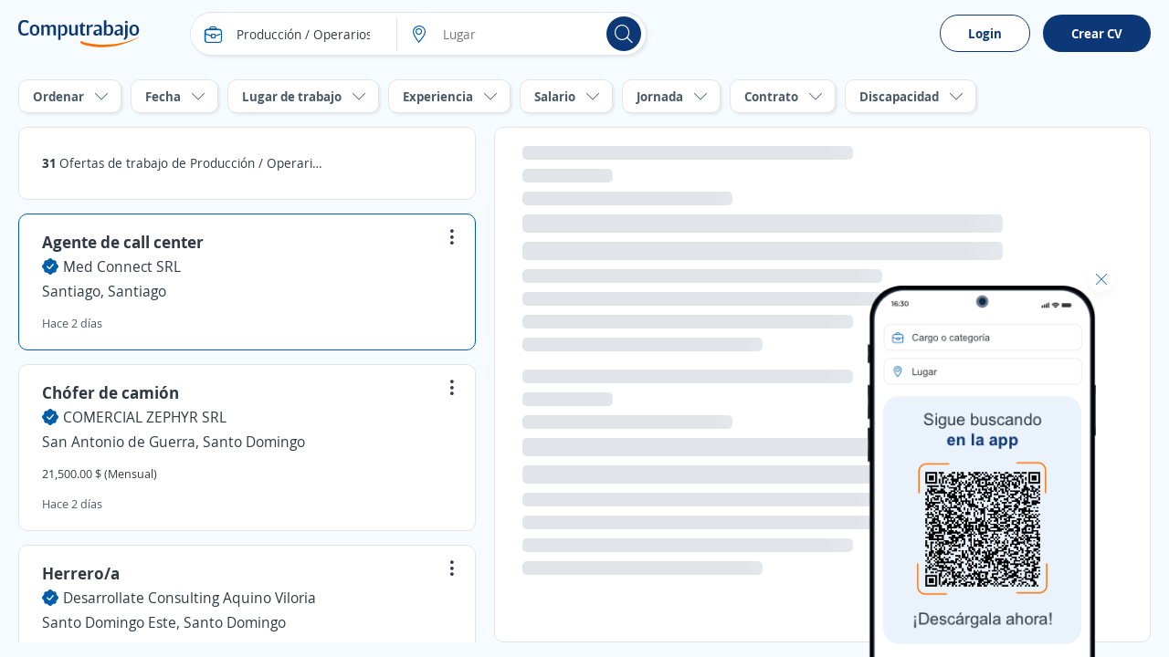

--- FILE ---
content_type: text/html; charset=utf-8
request_url: https://do.computrabajo.com/empleos-de-produccion-operaciones
body_size: 72640
content:
<!DOCTYPE html>
<html xmlns="http://www.w3.org/1999/xhtml" lang="es-DO">
<head>
    <title>Trabajo en Producci&#xF3;n / Operarios / Manufactura | Empleo Computrabajo Republica Dominicana</title>
    


<meta http-equiv="Content-Type"  content="text/html; charset=utf-8" /><meta  name="viewport" content="width=device-width, initial-scale=1.0, maximum-scale=1.0, user-scalable=no" /><meta  name="x-ua-compatible" content="IE=edge" />
<meta name="meta_ctp" content="16" />
<meta name="meta_cts" content="170C96A5BFF589297993AACDDE659AEF" />
<meta name="meta_ctv" content="8" />
<meta name="android_downloads" content="(+10,000,000)" />
<meta name="google-play-app" content="com.redarbor.computrabajo" />

    <link rel="preconnect" href="https://cp.ct-stc.com" crossorigin="" />
    <link rel="preconnect" href="https://candidato.do.computrabajo.com" crossorigin="" />


    
		<link rel="canonical" href="https://do.computrabajo.com/empleos-de-produccion-operaciones" />

    

<meta  name="title" content="Trabajo en Producción / Operarios / Manufactura | Empleo Computrabajo Republica Dominicana" /><meta  name="description" content="¿Buscas trabajo en Producción / Operarios / Manufactura? Consulta las mejores ofertas de empleo en las mejores empresa en la bolsa de empleo líder en Republica Dominicana" /><meta  name="h1" content="Ofertas de trabajo de Producción / Operarios / Manufactura" /><meta  name="respsta" content="200" />
    

<meta property="og:title" content="Trabajo en Producción / Operarios / Manufactura | Empleo Computrabajo Republica Dominicana" /><meta property="og:description" content="¿Buscas trabajo en Producción / Operarios / Manufactura? Consulta las mejores ofertas de empleo en las mejores empresa en la bolsa de empleo líder en Republica Dominicana" /><meta property="og:type" content="website" /><meta property="og:url" content="https://do.computrabajo.com/empleos-de-produccion-operaciones" /><meta property="og:image" content="//cp.ct-stc.com/web8/20251216.02_01.27/c/img/logos/logoct-ogp.png" /><meta property="og:image:width" content="1200" /><meta property="og:image:height" content="630" />
    <link rel='shortcut icon' type='image/x-icon' href='//cp.ct-stc.com/web8/20251216.02_01.27/c/img/logos/favicon_ct.svg' />

        <link rel='preload' href='//cp.ct-stc.com/web8/20251216.02_01.27/c/css/fonts/CTFont_xs.woff2' as='font' type='font/woff2' crossorigin='anonymous' />
        <link rel='preload' href='//cp.ct-stc.com/web8/20251216.02_01.27/c/css/fonts/ct_font/ct_regular_font.woff2' as='font' type='font/woff2' crossorigin='anonymous' />
        <link rel='preload' href='//cp.ct-stc.com/web8/20251216.02_01.27/c/css/fonts/ct_font/ct_bold_font.woff2' as='font' type='font/woff2' crossorigin='anonymous' />


	<style>@charset "UTF-8";*{box-sizing:border-box;margin:0;padding:0;-webkit-font-smoothing:antialiased;-moz-osx-font-smoothing:grayscale}a,body,button,div,form,h1,h2,h3,h4,h5,h6,html,input,label,legend,li,ol,p,select,span,table,textarea,ul{border:0;font-size:100%;font-style:inherit;font-weight:inherit;outline:0;vertical-align:baseline}html{min-height:100%;-webkit-text-size-adjust:100%;-moz-text-size-adjust:100%;text-size-adjust:100%}article,aside,footer,header,main,nav,section{display:block}ul{list-style:none}table{border-collapse:collapse;border-spacing:0;width:100%}a:active,a:focus,a:hover{outline:0}a img,img{border:0;max-width:100%;vertical-align:middle}button:not(.default),input:not(.default),select:not(.default),textarea:not(.default){-webkit-appearance:none;-moz-appearance:none;appearance:none}input[type=search]::-webkit-search-cancel-button,input[type=search]::-webkit-search-decoration{-webkit-appearance:none;appearance:none}input[type=number]::-webkit-inner-spin-button,input[type=number]::-webkit-outer-spin-button{height:auto}input[type=number]{-webkit-appearance:textfield;-moz-appearance:textfield;appearance:textfield}select::-ms-expand{display:none}textarea{overflow:auto;resize:none;outline:none}button{background-color:transparent;cursor:pointer}[data-ac-template]{display:none!important}.box{background-color:#fff;padding:20px;border-radius:10px;box-shadow:0 0 9px 1px rgba(24,26,31,0.07);position:relative}.box.pAll0:not([class*=p]){padding:0}.box.pb0{padding-bottom:0}.box .box{padding:15px 0 0;border:0}.box>.i_close,.box>.i_close_w{position:absolute;border-radius:50px;font-size:1.2rem;height:30px;width:30px;right:10px;display:flex;align-items:center;justify-content:center}.box>.i_close:not(.center),.box>.i_close_w:not(.center){top:10px}.box>.i_close.center,.box>.i_close_w.center{top:50%;transform:translateY(-50%)}.box>.i_close:hover,.box>.i_close_w:hover{background-color:rgba(0,0,0,0.1)!important;border-radius:50px}.box_error,.box_info,.box_ok{border-radius:10px;padding:20px 35px 20px 20px;position:relative}.box_error h3,.box_info h3,.box_ok h3{font-size:1.7rem}.box_error .i_close_w,.box_error>.i_close,.box_info .i_close_w,.box_info>.i_close,.box_ok .i_close_w,.box_ok>.i_close{position:absolute;right:10px;top:10px}.box_error.small:not([class*=pAll]),.box_info.small:not([class*=pAll]),.box_ok.small:not([class*=pAll]){padding:14px 16px;padding-right:35px}.box_error.small h3,.box_info.small h3,.box_ok.small h3{font-size:1.4rem;font-weight:bold}.box_error.small a:not(.icon),.box_error.small a:not(.icon):hover,.box_info.small a:not(.icon),.box_info.small a:not(.icon):hover,.box_ok.small a:not(.icon),.box_ok.small a:not(.icon):hover{text-decoration:underline}.box_error.small h3+p,.box_error.small p+p,.box_info.small h3+p,.box_info.small p+p,.box_ok.small h3+p,.box_ok.small p+p{margin-top:5px}.box_error.tiny,.box_info.tiny,.box_ok.tiny{padding:10px}.box_ok{background-color:#EBF5E6;border:#EBF5E6}.box_ok,.box_ok :not([class*=fc_]){color:#353e4a}.box_info{background-color:#FFF0E2;border:#FFF0E2}.box_info,.box_info :not([class*=fc_]){color:#353e4a}.box_error{background-color:#fbeded;border:#fbeded}.box_error,.box_error :not([class*=fc_]){color:#353e4a}.sub_box{position:relative;background-color:#eaf3fb;border-radius:10px;padding:25px}.sub_box>.i_close:not(.posRel),.sub_box>.i_remove{cursor:pointer;position:absolute;right:15px;top:15px}.sub_box.cp:hover{background-color:#e1eef9}.sub_box.small{padding:10px;font-weight:bold;font-size:1.4rem;margin-top:0}.box{position:relative}.box.disabled{background-color:#e1eaf1;box-shadow:none;color:#4B5968}.box.sel{border:1px solid #0D3878}.box.box_fix{border-radius:0}.box.pack_alpha .box_bottom_info,.box.pack_alpha .box_top_info{left:-2px;right:-2px}.box .top_icon{position:absolute;top:0;left:50%;transform:translate(-50%,-50%)}.box.box_info_bottom{z-index:1}.box .box_left_info{position:absolute;left:-3px;top:0;height:100%;bottom:0;width:50px;border-radius:10px 0 0 10px}.box .box_left_info>span{font-size:1.4rem;position:absolute;transform:translate(-50%,-50%) rotate(-90deg);left:16px;top:50%;white-space:nowrap;display:flex;align-items:center}.box .box_left_info:before{content:"";background:#fff;height:20px;position:absolute;height:100%;right:0px;width:20px;border-radius:10px 0 0 10px}.add_info_top{margin-top:45px!important}.box_bottom_info,.box_top_info{position:absolute;left:0;right:0}.box_bottom_info:not([class*=bg_]),.box_top_info:not([class*=bg_]){background:#eaf3fb}.box_bottom_info:not([class*=fc_]),.box_top_info:not([class*=fc_]){color:#313944}.box_bottom_info.border:before,.box_top_info.border:before{border-right:1px solid #e1e5ea;border-left:1px solid #e1e5ea;width:calc(100% - 2px)}.box_bottom_info>svg,.box_top_info>svg{position:absolute;top:50%;left:20px;transform:translateY(calc(-50% - 7px))}.box_bottom_info:not([class*=tl]),.box_top_info:not([class*=tl]){text-align:center}.box_bottom_info:not([class*=fs]),.box_top_info:not([class*=fs]){font-size:1.4rem}.box_bottom_info:before,.box_top_info:before{content:"";background:#fff;height:20px;position:absolute;width:100%;right:0}.box_bottom_info.bg_yellow_light:before,.box_top_info.bg_yellow_light:before{top:70px!important}.box_bottom_info.info,.box_top_info.info{background-color:#e9ebf6}.box_bottom_info .tag,.box_top_info .tag{position:absolute;bottom:-5px;left:50%;transform:translateX(-50%)}.box_bottom_info{bottom:-30px;border-radius:0 0 10px 10px;padding:20px 10px 10px}.box_bottom_info:before{top:-10px;border-radius:0 0 10px 10px;box-shadow:0 5px 5px 0 rgba(15,23,42,0.0392156863)}.box_bottom_info.small{margin:-30px 0 15px;position:relative;bottom:auto}.box_bottom_info.small:before{display:none}.box_bottom_info.small a{padding:0 0 0 5px!important;border:0!important;flex-grow:inherit!important}.box_bottom_info.tc_fx{justify-content:center!important}.box_top_info{top:-55px;border-radius:10px 10px 0 0;padding:20px 10px 30px}.box_top_info:before{top:55px;border-radius:10px 10px 0 0;box-shadow:0 -5px 5px 0 rgba(15,23,42,0.0392156863)}.box_top_info.small{text-align:left;top:-40px;padding:8px 10px 15px}.box_top_info.small:before{top:35px}.shadow_left{box-shadow:-10px 0px 15px -10px rgba(24,26,31,0.07)}.box_border{}.box_border.hover:hover{border-color:#c3cbd4;box-shadow:0 0 15px rgba(0,0,0,0.15);cursor:pointer}.box_border.menu_top{margin-top:55px;border:0;border-top:1px solid #e1e5ea;background:#fff;padding:0 0 50px;border-radius:0}.box_border.menu_top .menu_switch{margin-top:-90px;margin-bottom:35px;padding:10px 0}.sub_box>.tag.new{position:absolute;top:-10px;left:50%;transform:translateX(-50%)}.sub_box.info{background-color:#e9ebf6;border:1px solid #e9ebf6}.sub_box.rounded{border-radius:15px}.sub_box a{display:inline-flex}.sub_box a .icon{font-size:1.8rem}.sub_box>.i_close:not([class*=fc_]),.sub_box>.i_remove:not([class*=fc_]){color:#313944}.b_primary{border:1px solid transparent;border-radius:10px;cursor:pointer;display:inline-block;padding:13px 17px;position:relative;transition:0.2s;z-index:1;background-color:#0D3878;color:#fff;font-weight:bold}.b_primary:not([class*=tl]){text-align:center}.b_primary:hover:not(span):not(.b_transparent){color:#fff;cursor:pointer}.b_primary:hover:not(span):not(.b_transparent):after{background-color:rgba(53,62,74,0.1)}.b_primary:not(span):after{background-color:rgba(53,62,74,0);border-radius:10px;bottom:-1px;content:"";left:-1px;position:absolute;right:-1px;top:-1px;transition:background-color 0.4s;z-index:-1}.b_primary.small.rounded{padding:10px 16px}.b_primary.rounded,.b_primary.rounded:after{border-radius:35px}.b_primary.circle,.b_primary.circle:after{border-radius:50%;padding:15px;width:auto}.b_primary.circle:hover{background-color:transparent}.b_primary.big{font-size:1.6rem;padding:13px 35px;font-weight:bold}.b_primary.small{padding:10px 12px}.b_primary.tiny{font-size:1.4rem;font-weight:normal;padding:5px 15px}.b_primary.disabled,.b_primary.disabled:hover,.b_primary[disabled],.b_primary[disabled]:hover{background:#f0f2f4;border-color:#f0f2f4;color:#4B5968;cursor:no-drop;pointer-events:none}.b_primary.disabled:after,.b_primary[disabled]:after{display:none!important}.b_primary input{background-color:#0b2f66;color:#fff}.b_primary input:hover{color:#fff}.b_primary_inv{border:1px solid transparent;border-radius:10px;cursor:pointer;display:inline-block;padding:13px 17px;position:relative;transition:0.2s;z-index:1;background-color:#fff;border-color:#0D3878;color:#0D3878;z-index:1}.b_primary_inv:not([class*=tl]){text-align:center}.b_primary_inv:hover:not(span):not(.b_transparent){color:#fff;cursor:pointer}.b_primary_inv:hover:not(span):not(.b_transparent):after{background-color:rgba(53,62,74,0.1)}.b_primary_inv:not(span):after{background-color:rgba(53,62,74,0);border-radius:10px;bottom:-1px;content:"";left:-1px;position:absolute;right:-1px;top:-1px;transition:background-color 0.4s;z-index:-1}.b_primary_inv.small.rounded{padding:10px 16px}.b_primary_inv.rounded,.b_primary_inv.rounded:after{border-radius:35px}.b_primary_inv.circle,.b_primary_inv.circle:after{border-radius:50%;padding:15px;width:auto}.b_primary_inv.circle:hover{background-color:transparent}.b_primary_inv.big{font-size:1.6rem;padding:13px 35px;font-weight:bold}.b_primary_inv.small{padding:10px 12px}.b_primary_inv.tiny{font-size:1.4rem;font-weight:normal;padding:5px 15px}.b_primary_inv.disabled,.b_primary_inv.disabled:hover,.b_primary_inv[disabled],.b_primary_inv[disabled]:hover{background:#f0f2f4;border-color:#f0f2f4;color:#4B5968;cursor:no-drop;pointer-events:none}.b_primary_inv.disabled:after,.b_primary_inv[disabled]:after{display:none!important}.b_primary_inv.active,.b_primary_inv:hover{background-color:#0D3878;color:#fff}.b_primary_inv.active:after,.b_primary_inv:hover:after{display:none!important}.b_primary_inv.active .fc_base,.b_primary_inv:hover .fc_base{color:#fff}.b_create_alert{margin-top:75px;display:flex;align-items:flex-start}.b_create_alert .icon{flex:22px 0 0}.b_create_alert>span:not(.icon){margin-top:3px}.b_create_alert+div{position:absolute;width:320px;top:40px}.b_create_alert+div>div{position:absolute;top:10px;z-index:99}.b_create_alert+div>div p{padding-right:20px}.box_btn_alert{float:right}.box_btn_alert .box{position:absolute;text-align:left;box-shadow:0 0 15px 4px rgba(8,9,10,0.1);width:320px;max-width:260px;top:45px;right:35px}.box_btn_alert .info_linkofertas{right:40px;top:auto;bottom:15px;padding:20px;width:375px;overflow:visible}.btn_alert{background:#FCC63B;height:38px;border-radius:25px;padding:0 15px;margin-top:17px;margin-right:-5px;z-index:99;display:flex;align-items:center;justify-content:center;position:relative;cursor:pointer}.btn_alert:hover{background:#fbb709}.btn_alert .descrip{color:#313944;padding:10px 10px 10px 0;height:38px;font-size:14px;text-align:left}.btn_alert:before{content:"";position:absolute;border-radius:50%;animation:move 4s infinite;top:0;right:0;box-shadow:0 0 15px #fff;width:40px;height:40px}.btn_alert.shadow_off:before{box-shadow:none}.info_linkofertas.box{box-shadow:0 0 15px 4px rgba(8,9,10,0.1);border:0;overflow:visible}@keyframes move{0%{transform:scale(0)}to{transform:scale(1)}}.b_primary_inv:active,.b_primary_inv:focus,.b_primary_inv:hover{background:#08234a;color:#fff}.b_primary_inv.b_premium{border-color:#59BAA8!important;color:#59BAA8!important}.b_primary_inv.b_premium:active,.b_primary_inv.b_premium:focus,.b_primary_inv.b_premium:hover{color:#fff!important;border-color:#429e8d!important;background:#429e8d!important}.b_primary_inv.new{background-color:#fff;color:#005DA9;border-color:#005DA9}.b_primary_inv.new:active,.b_primary_inv.new:focus,.b_primary_inv.new:hover{color:#fff;background-color:#005DA9}.b_primary_inv>.tag{position:absolute;top:-15px;left:50%;transform:translateX(-50%);margin:0!important}.b_primary_inv [attach-cv-button-text]{overflow:hidden;text-overflow:ellipsis;max-width:100%;white-space:nowrap;margin:-5px 0;display:inline-block;width:90%}.b_primary{font-size:1.6rem}.b_primary.small:not([class*=fs]){font-size:1.4rem}.b_primary.b_premium{font-weight:normal;background:#59BAA8}.b_primary.b_premium:active,.b_primary.b_premium:focus,.b_primary.b_premium:hover{background:#429e8d}.b_primary:hover:not([disabled]):not(.disabled){background-color:#0b2d61}.graphic_bar .bar{background-color:#f0f2f4;border-radius:10px;display:block;height:18px;text-align:left;position:relative}.graphic_bar .bar:not([class*=w]){width:180px}.graphic_bar .bar span{border-radius:10px;display:block;height:18px;text-align:center}.graphic_bar .bar .result{position:absolute;right:5px;line-height:1.2;bottom:1px}.graphic_bar .bar.small,.graphic_bar .bar.small span{height:14px;border-radius:30px}.graphic_bar .bar.small .result{bottom:0}.info_donut{left:50%;max-width:100%;position:absolute;text-align:center}.info_donut:not(.half){top:50%;transform:translate(-50%,-50%)}.info_donut.half{bottom:0;transform:translate(-50%,-5px)}.info_donut_half :first-child{float:left}.info_donut_half :last-child{float:right}.doughnut.half{margin:0 auto;padding:0;list-style-type:none;position:relative;width:70px;height:35px;overflow:hidden;border-radius:0}.doughnut.half *,.doughnut.half:before{box-sizing:border-box}.doughnut.half div,.doughnut.half:before{position:absolute;left:0;content:"";width:inherit;height:inherit;border:7px solid rgba(211,211,211,0.3)}.doughnut.half:before{border-bottom:none;border-top-left-radius:35px;border-top-right-radius:35px}.doughnut.half div{top:100%;border-color:#005DA9;border-top:none;border-bottom-left-radius:35px;border-bottom-right-radius:35px;transform-origin:50% 0;transform-style:preserve-3d;backface-visibility:hidden;animation-fill-mode:forwards;animation-duration:0.4s;animation-timing-function:linear;transition:transform 0.3s}.doughnut.half.default div{border-color:#005DA9}.doughnut.half.ko div{border-color:#7D66A8}.doughnut.half~p{line-height:1.4!important;max-width:100%!important}.doughnut.half .result{position:absolute;top:14px;left:0;right:0;text-align:center;font-size:2rem;font-weight:bold}.doughnut.half+.legend{color:#9ba5af;font-size:1.2rem;display:flex;width:70px;margin:5px auto 0}.doughnut.half+.legend :last-child{margin-left:auto}.doughnut{position:relative;width:140px;height:140px;margin:0;border-radius:100%}.doughnut.small{width:60px;height:60px}.doughnut.small .center{width:40px;height:40px}.doughnut.tiny{width:22px;height:22px}.doughnut.tiny .center{width:16px;height:16px}.doughnut.thin{width:60px;height:60px}.doughnut.thin .center{width:50px;height:50px}.doughnut.big{width:200px;height:200px}.doughnut.big .center{width:170px;height:170px}.doughnut.border{border:2px solid #fff}p.center{background:#fff;position:absolute;top:0;left:0;bottom:0;right:0;width:100px;height:100px;margin:auto;border-radius:50%;display:flex;align-items:center;justify-content:center;font-weight:bold;color:#313944}.portion{border-radius:50%;height:100%;position:absolute;width:100%}.bg_brand_light .center{background-color:#eaf3fb}.circle_chart{animation:circle-chart-fill 2s reverse;transform:rotate(-90deg);transform-origin:center}@keyframes circle-chart-fill{to{stroke-dasharray:0 100}}.clear{clear:both}.clearfix:after,.field_checkbox_box .group:after,.field_radio_box .group:after,.popup.flex>div:after,.popup:not(.flex):after,.validation-summary-errors:after,[class*=field_]:after{clear:both;content:"";display:table}input,select,textarea{background-color:#fff;border:1px solid #e1e5ea;border-radius:10px;display:block;color:#313944;font-family:inherit;font-weight:normal;line-height:1.4;padding:13px 15px;width:100%}input.small,select.small,textarea.small{padding:10px 12px}button{color:#313944;font-family:inherit;line-height:1.4}[class*=field_]{position:relative}[class*=field_]{margin-bottom:25px}[class*=field_]:not(.field_group) .field_on_off{display:inline-block;margin-bottom:0}[class*=field_].field_info{margin-bottom:0}[class*=field_].mb0{margin-bottom:0}html input[disabled]:not(.b_transparent):not(.b_primary),html input[readonly]:not(.b_transparent):not(.b_primary),html select[disabled],html select[readonly],html textarea[disabled],html textarea[readonly],span.disabled,span.disabled:hover{background-color:#f0f2f4;border:1px solid #e1e5ea;color:#97a3b4;cursor:no-drop;opacity:1}html input[readonly],html select[readonly],html textarea[readonly]{pointer-events:none}.field-validation-error{float:left;font-size:1.2rem;line-height:1;background-color:#da3d3d;border-radius:9px;color:#fff;margin-top:10px;padding:5px 10px}.field-validation-error a{color:#fff;text-decoration:underline}.field-validation-error a:hover{color:#fff;font-weight:bold;text-decoration:underline}.field-validation-error.outside{float:none;display:inline-block}.input-validation-error{border-color:#da3d3d}.input-validation-ok{animation:fade_out_ok 2s ease-in-out}@keyframes fade_out_ok{0%{border-color:#79BA59;background-color:#EBF5E6}90%{border-color:#79BA59;background-color:#EBF5E6}}.validation-summary-errors{background:#da3d3d;border:1px solid #da3d3d;border-radius:10px;color:#fff;display:flex;flex-direction:column;margin-bottom:25px;position:relative;padding:13px 16px}.validation-summary-errors *,.validation-summary-errors :hover{color:#fff}.validation-summary-errors h3{font-size:2rem}.validation-summary-errors h3+p,.validation-summary-errors p+p{margin-top:5px}.validation-summary-errors a,.validation-summary-errors a:hover{text-decoration:underline}label{display:inline-block;margin-bottom:8px;font-weight:bold}.no_label{margin-top:27px}.required{color:#da3d3d;margin-left:2px}.field_checkbox.hori .group label,.field_radio.hori .group label{display:inline-block;margin:5px 0;padding:4px 25px 4px 25px}.field_checkbox.hori .group label .input,.field_radio.hori .group label .input{top:6px}.field_checkbox.hori.small label,.field_radio.hori.small label{padding:1px 15px 1px 23px}.field_checkbox.hori.small label .input,.field_radio.hori.small label .input{top:3px}.field_checkbox label a,.field_radio label a{display:inline-block;text-decoration:underline}.field_checkbox.alone .checkbox,.field_checkbox.alone .radio,.field_radio.alone .checkbox,.field_radio.alone .radio{margin-bottom:0;padding-left:0;height:15px;width:15px}.field_checkbox.alone .input,.field_radio.alone .input{display:block;position:relative;top:0}.checkbox,.radio{cursor:pointer;display:block;font-weight:normal;min-height:15px;padding-left:25px;position:relative;-webkit-user-select:none;-moz-user-select:none;user-select:none;width:-moz-fit-content;width:fit-content}.checkbox input[type=checkbox],.checkbox input[type=radio],.radio input[type=checkbox],.radio input[type=radio]{border:0!important;clip:rect(0 0 0 0)!important;height:1px!important;margin:-1px!important;overflow:hidden!important;padding:0!important;position:absolute!important;width:1px!important}.checkbox input[type=checkbox].input-validation-error~.input,.checkbox input[type=radio].input-validation-error~.input,.radio input[type=checkbox].input-validation-error~.input,.radio input[type=radio].input-validation-error~.input{border-color:#da3d3d}.checkbox input[type=checkbox]:checked~.input,.checkbox input[type=radio]:checked~.input,.radio input[type=checkbox]:checked~.input,.radio input[type=radio]:checked~.input{background-color:#0D3878;border-color:#0D3878}.checkbox input[type=checkbox]:checked~.input:after,.checkbox input[type=radio]:checked~.input:after,.radio input[type=checkbox]:checked~.input:after,.radio input[type=radio]:checked~.input:after{display:block}.checkbox input[type=checkbox]:checked~.input+span,.checkbox input[type=radio]:checked~.input+span,.radio input[type=checkbox]:checked~.input+span,.radio input[type=radio]:checked~.input+span{font-weight:bold}.checkbox input[type=checkbox]:disabled~.input,.checkbox input[type=radio]:disabled~.input,.radio input[type=checkbox]:disabled~.input,.radio input[type=radio]:disabled~.input{border-color:#e1e5ea;cursor:no-drop}.checkbox input[type=checkbox]:disabled~.input+span,.checkbox input[type=radio]:disabled~.input+span,.radio input[type=checkbox]:disabled~.input+span,.radio input[type=radio]:disabled~.input+span{color:#97a3b4;cursor:no-drop;font-weight:normal}.checkbox input[type=checkbox]:disabled:checked~.input,.checkbox input[type=radio]:disabled:checked~.input,.radio input[type=checkbox]:disabled:checked~.input,.radio input[type=radio]:disabled:checked~.input{background-color:#e1e5ea}.checkbox .input,.radio .input{background-color:#fff;border:1px solid #c3cbd4;height:15px;left:0;position:absolute;top:2px;width:15px}.checkbox .input:after,.radio .input:after{content:"";display:none;position:absolute}.checkbox.fs16 .input,.radio.fs16 .input{top:3px}.checkbox.fwB input[type=checkbox]:disabled~.input+span,.checkbox.fwB input[type=radio]:disabled~.input+span,.radio.fwB input[type=checkbox]:disabled~.input+span,.radio.fwB input[type=radio]:disabled~.input+span{font-weight:bold}.checkbox.fc_base input[type=checkbox]:disabled~.input+span,.checkbox.fc_base input[type=radio]:disabled~.input+span,.radio.fc_base input[type=checkbox]:disabled~.input+span,.radio.fc_base input[type=radio]:disabled~.input+span{color:#313944}.checkbox .input{border-radius:3px}.checkbox .input:after{border:solid #fff;border-width:0 2px 2px 0;height:7px;left:4px;top:1px;transform:rotate(45deg);width:3px}.radio .input{border-radius:50%}.radio .input:after{background-color:#fff;border-radius:50%;height:5px;left:4px;top:4px;width:5px}.field_checkbox_box,.field_radio_box{margin-bottom:15px}.field_checkbox_box .group label,.field_radio_box .group label{display:inline-block;float:left;margin-bottom:10px;padding-left:0;position:relative}.field_checkbox_box .group label:not(:last-child),.field_radio_box .group label:not(:last-child){margin-right:2%}.field_checkbox_box .group label.fn,.field_radio_box .group label.fn{float:none}.field_checkbox_box .group label.mb0,.field_radio_box .group label.mb0{margin-bottom:0}.field_checkbox_box .group .input,.field_radio_box .group .input{transition:background-color 0.2s ease-in-out,border-color 0.2s ease-in-out}.field_checkbox_box .group .label_box,.field_radio_box .group .label_box{background-color:#fff;border:1px solid #e1e5ea;border-radius:10px;cursor:pointer;display:inline-block;font-weight:normal;padding:13px 17px 13px 38px;width:100%;transition:color 0.2s ease-in-out,background-color 0.2s ease-in-out,border-color 0.2s ease-in-out}.field_checkbox_box .group .label_box.dFlex,.field_radio_box .group .label_box.dFlex{display:flex}.field_checkbox_box .group input.input-validation-error~.label_box,.field_radio_box .group input.input-validation-error~.label_box{border-color:#da3d3d}.field_checkbox_box .group input:checked~.input,.field_checkbox_box .group input:not(:disabled):hover~.input,.field_radio_box .group input:checked~.input,.field_radio_box .group input:not(:disabled):hover~.input{border-color:#0D3878}.field_checkbox_box .group input:checked~.input+.label_box,.field_checkbox_box .group input:not(:disabled):hover~.input+.label_box,.field_radio_box .group input:checked~.input+.label_box,.field_radio_box .group input:not(:disabled):hover~.input+.label_box{background-color:#eaf3fb;border-color:#0D3878;color:#313944;font-weight:normal}.field_checkbox_box .group input:checked:disabled:hover~.input,.field_checkbox_box .group input:checked:disabled~.input,.field_radio_box .group input:checked:disabled:hover~.input,.field_radio_box .group input:checked:disabled~.input{border-color:#e1e5ea}.field_checkbox_box .group input:checked:disabled:hover~.input+.label_box,.field_checkbox_box .group input:checked:disabled~.input+.label_box,.field_radio_box .group input:checked:disabled:hover~.input+.label_box,.field_radio_box .group input:checked:disabled~.input+.label_box{background-color:#fff;border-color:#e1e5ea;color:#4B5968}.field_checkbox_box .group .input,.field_radio_box .group .input{left:15px;position:absolute;top:16px;transform:none}.field_checkbox_box .field-validation-error,.field_radio_box .field-validation-error{margin-top:-7px}.field_checkbox_box.small .group .input,.field_radio_box.small .group .input{top:13px}.field_checkbox_box.small .group .label_box,.field_radio_box.small .group .label_box{padding:10px 15px 10px 38px}.field_checkbox_box.no_input .input,.field_radio_box.no_input .input{display:none!important}.field_checkbox_box.no_input:not(.small) .label_box,.field_radio_box.no_input:not(.small) .label_box{padding-left:17px}.field_checkbox_box.no_input.small .label_box,.field_radio_box.no_input.small .label_box{padding-left:15px}.field_checkbox_box.rounded .label_box,.field_radio_box.rounded .label_box{border-radius:25px}.field_checkbox_box.vert .group label,.field_radio_box.vert .group label{width:100%}.field_checkbox_box.vert .group label .label_box,.field_radio_box.vert .group label .label_box{margin-left:0;width:100%}.field_checkbox_box.center,.field_radio_box.center{text-align:center}.field_checkbox_box.center .group label,.field_radio_box.center .group label{float:none}.field_checkbox_box.center .group label:not(:last-child),.field_radio_box.center .group label:not(:last-child){margin-right:6px}.field_checkbox_box.center .field-validation-error,.field_radio_box.center .field-validation-error{width:100%}input:not([type=button]):not([type=submit]):not(.search),select,textarea{transition:border 0.25s ease-in-out}input:not([type=button]):not([type=submit]):not(.search):not([readonly]):focus,select:not([readonly]):focus,textarea:not([readonly]):focus{border-color:#0D3878}.field_on_off{cursor:pointer;-webkit-user-select:none;-moz-user-select:none;user-select:none}.field_on_off .field_help{display:block;float:none;margin-bottom:9px;margin-top:-6px;text-align:left}.field_on_off .switch{background-color:#a0abbb;border-radius:9px;cursor:pointer;display:block;height:20px;margin-bottom:0;position:relative;text-align:center;width:100%}.field_on_off .switch .disc{background-color:#fff;border-radius:50%;box-shadow:1px 1px 5px rgba(53,62,74,0.2);content:"";height:14px;left:3px;position:absolute;right:auto;top:3px;width:14px}.field_on_off .switch .off,.field_on_off .switch .on{color:#fff;font-size:1.3rem;font-weight:bold;line-height:1.4;width:100%;padding-top:1px}.field_on_off .switch .on{display:none;padding-right:13px}.field_on_off .switch .off{display:block;padding-left:13px}.field_on_off .switch.dIB{display:inline-block}.field_on_off input{display:none!important}.field_on_off input:checked~.switch{background-color:#0D3878}.field_on_off input:checked~.switch .disc{box-shadow:-1px 1px 5px rgba(53,62,74,0.2);left:auto;right:3px}.field_on_off input:checked~.switch .on{display:block}.field_on_off input:checked~.switch .off{display:none}.field_on_off.big{cursor:default;display:block}.field_on_off.big.dIB{display:inline-block}.field_on_off.big .switch{border-radius:20px;height:30px}.field_on_off.big .switch .disc{height:24px;width:24px}.field_on_off.big .switch .off,.field_on_off.big .switch .on{padding-top:6px}.field_on_off.disabled,.field_on_off.disabled:hover{background-color:transparent;border:0;color:#313944}.field_on_off.disabled .switch,.field_on_off.disabled:hover .switch{background-color:#d8dde3;cursor:no-drop}.field_on_off.disabled .switch .disc,.field_on_off.disabled:hover .switch .disc{opacity:0.5}.field_on_off.disabled input:checked~.switch,.field_on_off.disabled:hover input:checked~.switch{background-color:#d8dde3}.field_select_links>p,.sq_list:not(.hori) li>span:nth-child(2):not(.t_word_wrap),.t_ellipsis{overflow:hidden;text-overflow:ellipsis;max-width:100%;white-space:nowrap}.field_select_links{position:relative;font-size:1.6rem;cursor:pointer;text-align:left}.field_select_links>p{border:1px solid #e1e5ea;background-color:#fff;border-radius:30px;display:block!important;color:#313944;padding:13px 35px 13px 15px}.field_select_links>p:before{position:absolute;right:15px;top:50%;transform:translateY(-50%)}.field_select_links>.list{border:1px solid #0D3878;border-top-color:#0D3878;background-color:#fff;border-radius:0 0 10px 10px;position:absolute;max-height:170px;top:49px;left:0;right:0;z-index:999;overflow-y:auto;opacity:0;display:none}.field_select_links>.list li button,.field_select_links>.list>li a,.field_select_links>.list>li>span:first-of-type:not(.tag){color:#313944;display:block;padding:10px 15px;font-size:1.4rem}.field_select_links>.list li:hover{background-color:#eaf3fb}.field_select_links.small{font-size:1.4rem}.field_select_links.small>.list{top:36px}.field_select_links.small>.list li button,.field_select_links.small>.list>li a,.field_select_links.small>.list>li>span:first-of-type:not(.tag){padding:10px}.field_select_links.small>p{padding:10px 40px 10px 10px}.field_select_links.open>p{border-color:#0D3878}.field_select_links.open>.list{display:block;opacity:1}.field_select_links .tag.new{background-color:#FCC73B;position:absolute;top:-10px;left:50%;right:auto;transform:translateX(-50%);margin:0}.field_select_links.new:before{content:"";height:12px;width:12px;border-radius:50%;position:absolute;top:-4px;right:-4px;background-color:#FCC73B}select.transparent{border:0;padding-left:0}.cols,.field_range .range_txt{display:table;border-collapse:separate;width:100%}.cols.mB_neg,.field_range .mB_neg.range_txt{width:calc(100% + 20px * 2)}.cols>:not(script),.field_range .range_txt>:not(script){display:table-cell;vertical-align:middle}.cols>:not(script).vt,.field_range .range_txt>:not(script).vt{vertical-align:top}.cols>:not(script).vb,.field_range .range_txt>:not(script).vb{vertical-align:bottom}.cols.flex,.field_range .flex.range_txt{display:flex;align-content:space-between;align-items:center}.cols.flex.vb_fx,.field_range .flex.vb_fx.range_txt{align-items:flex-end}.cols.flex.vj_fx,.field_range .flex.vj_fx.range_txt{align-items:stretch}.cols.flex.vt_fx,.field_range .flex.vt_fx.range_txt{align-items:flex-start}.cols.flex>*,.field_range .flex.range_txt>*{flex-grow:1}.cols.flex>.has_width,.field_range .flex.range_txt>.has_width{flex:none}.cols.flex>:not(.has_width),.field_range .flex.range_txt>:not(.has_width){min-width:0}.cols.flex .fx_none,.field_range .flex.range_txt .fx_none{flex:none}.field_range .range_txt{margin-top:10px;table-layout:fixed}.field_range .range_txt span{font-weight:bold;text-align:center}.field_range.test_level .range_txt{width:108%;margin-left:-4%;margin-right:-4%}.ui-slider{position:relative;display:inline-block;border-radius:30px;width:91%;margin:0 4.5%}.ui-slider .ui-widget-header{background-color:#418FDE;border-radius:8px}.ui-slider .ui-slider-handle{border-radius:50%;background-color:#fff;position:absolute;z-index:2;width:24px;height:24px}.ui-slider .ui-slider-handle[style="left: 100%;"]{left:100%!important}.ui-slider .ui-slider-handle:before{border-radius:50%;background-color:#418FDE;display:block;left:3px;position:absolute;top:3px;content:"";width:16px;height:16px}.ui-slider .ui-slider-handle .value{display:none!important}.ui-slider .ui-slider-range{position:absolute;display:block;z-index:1}.ui-slider.ui-widget-content{background-color:#d9d9d9!important}.ui-slider-horizontal{height:13px}.ui-slider-horizontal .ui-slider-handle{top:-7px;margin-left:-10px}.ui-slider-horizontal .ui-slider-handle.ui-state-default{border:1px solid #97a3b4}.ui-slider-horizontal .ui-state-focus{outline:1px solid #418FDE}.ui-slider-horizontal .ui-slider-range{top:0;height:100%}.ui-slider-horizontal .ui-slider-range-min{left:0}.ui-slider-horizontal .ui-slider-range-max{right:0}.field_textarea .box_top_info.small{top:auto;position:relative;width:100%}.field_textarea .box_top_info.small:before{display:none}.field_textarea .box_top_info.small+textarea{margin-top:-10px!important;float:left;position:relative}.stars{text-align:left;width:120px}.stars,.stars span{background-image:url("/c/img/stars.svg");background-position:left top;content:"";display:inline-block;font-size:0;height:20px;line-height:0}.stars span{background-position-y:-20px}.stars.small,.stars.small span{background-size:calc(14px + 2px) calc(14px * 2);height:14px}.stars.small{width:calc(14px * 5 + 2px * 4)}.stars.small span{background-position-y:14px}.i_close_w{color:#fff}.i_report_b{color:#005DA9}.i_fav_sel{color:#EC6984}.i_print_b{color:#005DA9}.i_alert{font-size:21px}.i_alert_b{color:#005DA9}.i_alert_w{font-size:22px}.i_dislike{color:#da3d3d}.i_like{color:#79BA59}.i_back{color:#313944}.i_prev{margin:0 5px 0 0}.i_next{margin:0 0 0 5px}.i_doc_file{color:#295daa}.i_doc_file:before{content:"\e926"}.i_pdf_file{color:#c42700}.i_pdf_file:before{content:"\e925"}.list_dot>:not(script){display:inline}.list_dot>:not(script):not(:first-child):before{color:#4B5968;content:"·";margin:0 6px 0 2px}.sq_list{display:flex}.sq_list li{align-items:flex-start;display:flex;justify-content:space-between;margin-bottom:5px;margin-top:5px;text-align:left}.sq_list li>span:first-child{margin:2px 8px 0 0}.sq_list li>span:first-child,.sq_list li>span:first-child span{border-radius:50%;display:block;height:14px;width:14px}.sq_list li.disabled{color:#4B5968;opacity:0.6}.sq_list li.disabled>span:first-child span{background-color:#b4bdca}.sq_list:not(.hori){flex-direction:column}.sq_list:not(.hori) li:not(:last-child){padding-bottom:4px}.sq_list:not(.hori) li>span:nth-child(2){margin-right:auto}.sq_list.hori{flex-direction:row}.sq_list.hori li:not(:last-child){margin-right:15px}.sq_list.hori li>span:first-child{margin-right:6px}.sq_list .value{font-size:1.6rem;padding-left:10px;white-space:nowrap;width:auto}.overlay{position:fixed;bottom:0;left:0;right:0;top:0;background-color:rgba(53,62,74,0.6);z-index:9999}.popup{position:fixed}.popup:not(.flex){background-color:#fff;border-radius:10px;box-shadow:0 0 15px 4px rgba(53,62,74,0.1);left:50%;top:50%;transform:translate(-50%,calc(-50% + 0.5px));z-index:9999;min-width:550px;max-width:550px}.popup:not(.flex)>div{max-height:95vh;overflow-y:auto;overflow-x:hidden;padding:20px}.popup:not(.flex)>div.pb0{padding-bottom:0}.popup:not(.flex)>div.pAll20{padding:20px}.popup.flex{align-items:center;bottom:0;display:flex;justify-content:center;left:0;right:0;top:0;z-index:9999}.popup.flex:not(.bg_none){background-color:rgba(53,62,74,0.6)}.popup.flex>div{position:relative;border-radius:10px;box-shadow:0 0 15px 4px rgba(53,62,74,0.1);min-width:400px;max-width:1120px}.popup.flex>div:not(.bg_none){background-color:#fff}.popup.flex>div>div{max-height:95vh;overflow-y:auto;overflow-x:hidden;padding:20px}.popup.flex>div>div.pb0{padding-bottom:0}.popup.flex>div>div.pAll0{padding:0}.popup.flex>div>div.pAll20{padding:20px}.popup.flex .form_action{margin-bottom:0}.popup h2{padding-left:20px;padding-right:20px;text-align:center;font-size:2.1rem}.popup h2:not([class*=mb]){margin-bottom:20px}.popup .desc{text-align:center}.popup .form_action{border-top:0;padding-top:0}.popup>.i_close,.popup>.i_close_w,.popup>div>.i_close,.popup>div>.i_close_w{cursor:pointer;position:absolute;right:18px;top:15px}.popup .header_img{margin:-20px;max-width:none}.blockUI{z-index:9999}.popup{overflow:hidden}.popup :not(label):not(h2):not([class*=fs]):not([class*=field-validation-error]){font-size:1.6rem}.popup .fs13,.popup .fs13 *{font-size:1.3rem!important}.popup .fs12,.popup .fs12 *{font-size:1.2rem!important}.popup h2{font-size:2.1rem}.popup:not(.flex)>div{padding:20px 50px}.popup.flex>div>div{padding:30px}.popup.flex>div>div::-webkit-scrollbar{width:10px}.popup.flex>div>div::-webkit-scrollbar:horizontal{height:5px}.popup.flex>div>div::-webkit-scrollbar-track{background:#f1f1f1}.popup.flex>div>div::-webkit-scrollbar-thumb{background:#888;border-radius:10px}.popup.flex>div>div::-webkit-scrollbar-thumb:hover{background:#555}.popup.big{min-width:750px;max-width:750px}.popup .header_popup{background-color:#FCC63B;margin:-30px -50px 30px;padding:50px 60px;display:flex;align-items:center}.popup .header_popup.pt0{padding-top:0}.popup .header_popup.pb0{padding-bottom:0}.popup .title_sticky{text-align:center;color:#313944;margin:-20px -50px 20px;padding:20px;position:sticky;top:-20px;z-index:99;border-radius:10px 10px 0 0}.popup .title_sticky:not(.bb0){border-bottom:1px solid #e1e5ea}.popup .title_sticky:not([class*=bg_]){background:#fff}.popup .title_sticky h2:not([class*=fs]){font-size:1.6rem}.popup .title_sticky p{text-align:center;padding:0 50px}.popup .title_sticky .i_close{position:absolute;right:5px;transition:0.2s ease-in;top:15px;right:15px}.popup .title_sticky .i_close:not([class*=top]){top:10px}.popup .title_sticky .i_back{position:absolute;left:5px;border-radius:50px;transition:0.2s ease-in}.popup .title_sticky .i_back:not([class*=top]){top:10px}.popup .title_sticky .icon.hover_w:hover{background:white}.popup .btns_popup *{width:50%}.popup .btn_sticky{text-align:center;position:sticky;bottom:0px;background:#fff;z-index:999;margin:0 -50px;box-shadow:inset 0 1px 0 #e2e2e2;border-radius:0 0 10px 10px;padding:15px 30px;justify-content:center;display:flex;padding:15px 5%}.popup .btn_sticky .b_primary,.popup .btn_sticky .b_primary_inv{width:49%}.popup .btn_sticky .b_primary:first-child,.popup .btn_sticky .b_primary_inv:first-child{margin:0 2% 0 0}.popup .btn_sticky .b_primary:only-child,.popup .btn_sticky .b_primary_inv:only-child{margin:0}.pag_numeric{display:flex;justify-content:center;margin-top:0}.pag_numeric a,.pag_numeric>span{border:1px solid #e1e5ea;background-color:#fff;color:#313944;border-radius:30px;display:flex;min-width:42px;min-height:42px;margin:0 5px;padding:5px 16px;font-size:1.4rem!important;line-height:1.4!important;align-items:center;justify-content:center}.pag_numeric a:hover,.pag_numeric>span:hover{color:#313944;background-color:#eaf3fb}.pag_numeric a.sel,.pag_numeric>span.sel{cursor:default;color:#fff;background-color:#0D3878}.pag_numeric a.disabled,.pag_numeric>span.disabled{pointer-events:none;opacity:0.5}.pag_numeric a.b_prev .icon,.pag_numeric>span.b_prev .icon{margin-right:5px}.pag_numeric a.b_next .icon,.pag_numeric>span.b_next .icon{margin-left:5px}.menu_switch{padding:10px 20px;z-index:999;font-size:1.4rem}.menu_switch nav{border-radius:25px;background-color:#eaf3fb;width:100%;display:flex;justify-content:space-between;padding:5px}.menu_switch nav a{width:100%;text-align:center;color:#313944;border-radius:25px;white-space:nowrap;margin:0 2px;padding:11px 15px}.menu_switch nav a.sel{font-weight:bold;background-color:#fff}.menu_switch nav a:hover{transition:0.2s ease;background:rgba(255,255,255,0.5803921569)}.menu_switch.more_items{overflow-x:auto}.menu_switch.more_items nav{width:-moz-max-content;width:max-content}.menu_switch+.box{border-top:0!important}.box_border,.box_tooltip{background-color:#fff;border:1px solid #e1e5ea;border-radius:10px;padding:10px}.box_border.pb0,.pb0.box_tooltip{padding-bottom:0}.box_border.pAll15,.pAll15.box_tooltip{padding:15px}.field_checkbox.input_right .checkbox{padding:0 25px 0 0}.field_checkbox.input_right .checkbox input[type=checkbox]:checked~.input+span{font-weight:normal}.field_checkbox.input_right .input{right:0;left:auto}.sub_box>.tag{position:absolute;top:0;left:50%;transform:translate(-50%,-50%);margin-left:0!important}h2 a~.tags{position:absolute;bottom:15px;right:20px;display:flex;align-items:center}h2 a~.tags .tag{font-weight:normal;color:#97A3B4;background-color:#fff;border:1px solid #97A3B4;margin-left:5px;display:flex;align-items:center;padding:3px 10px}h2 a~.tags .tag.postulated{border-color:#79BA59;color:#79BA59}h2 a~.tags .tag.ok{border-color:#79BA59;background-color:#79BA59;color:#fff}.fc_aux_light,a.fc_base.hover:hover{color:#97a3b4}.rounded{border-radius:30px}a.fc_base.t_ellipsis{vertical-align:middle;max-width:350px;display:inline-block}.b_aux{padding:13px 17px;border:1px solid #e1e5ea;color:#313944;border-radius:30px}.mB_neg{margin:0 -30px}.tag{background-color:#0D3878;color:#fff;border-radius:25px;padding:3px 15px;display:inline-block;font-size:1.4rem}.tag.small{font-size:1.2rem!important;border-radius:30px;padding:2px 12px;background:#f1f1f1;color:#333}.tag.base{border:1px solid #D1E3F2;color:#313944;background-color:#fff}.tag.save{background-color:rgba(53,62,74,0.9);border:0;border-radius:5px;font-size:14px!important;padding:13px 20px;position:fixed;z-index:99;left:0;bottom:0;margin:15px}.tag.save a{color:#fff;text-decoration:underline}.tag.link{border:1px solid #005DA9;color:#005DA9;background-color:#fff;border-radius:25px}.tag.link *{font-size:1.4rem}.tag.link:hover{color:#fff;background-color:#0D3878}.tag.company_ok{border:1px solid #79BA59;color:#79BA59;background-color:transparent;font-size:15px!important;padding:5px 10px;display:inline-flex;align-items:center}.tag.company_ok,.tag.company_ok *{line-height:1!important}.tag.new{background-color:#FCC73B;color:#313944;border-radius:25px;padding:3px 10px;font-size:1.2rem!important}.tag.premium{background-color:#59BAA8;color:#fff;border-radius:25px;padding:3px 10px;font-size:1.2rem!important}.filters{display:flex;align-items:center;margin:-30px 0 10px;flex-wrap:wrap}.filters>div{margin:0 10px 5px 0}.filters>div:last-child{margin:0 0 5px}.filters .btn_alert{margin:0}.filters .btn_alert .descrip{font-weight:bold}.filters .field_select_links>p{box-shadow:2px 2px 3px rgba(0,0,0,0.07);font-weight:bold}.filters .field_select_links>p:hover{background-color:#f0f2f4}.title_page{position:relative;z-index:99;overflow:hidden;text-overflow:ellipsis;width:calc(100% - 140px);white-space:nowrap;font-size:1.4rem}.field_tag>span{border-radius:10px;display:flex;align-items:center;width:auto;color:#005DA9;padding:8px 15px;background-color:#eaf3fb;border:1px solid #D1E3F2;box-shadow:2px 2px 3px rgba(0,0,0,0.07);font-weight:bold}.field_tag>span span{overflow:hidden;text-overflow:ellipsis;white-space:nowrap;text-overflow:ellipsis;max-width:140px;white-space:nowrap;display:inline-block}.field_tag>span .icon{font-size:1.2rem;margin-left:5px}.field_select_links>p{border-radius:10px;width:100%;white-space:nowrap;color:#4B5968}.field_select_links.small>p{padding:8px 40px 8px 15px}.field_select_links.small .list{top:43px}.field_select_links.open>p{border-color:#e1e5ea}.field_select_links.open .box_select{display:inline-block;opacity:1}.field_select_links.short .list{width:150px}.field_select_links.long .list li.sel:before{content:"";display:inline-block;transform:rotate(42deg);height:8px;width:3px;border-bottom:2px solid #79BA59;border-right:2px solid #79BA59;position:absolute;top:13px;left:30px}.field_select_links.long .list li.sel a,.field_select_links.long .list li.sel span:first-of-type:not(.tag){padding:10px 65px 10px 45px!important}.field_select_links.long .box_select{width:500px}.field_select_links.long .title+div{max-height:335px;overflow-y:auto;overflow-x:hidden}.field_select_links.long .title+div::-webkit-scrollbar{height:10px;width:10px}.field_select_links.long .title+div::-webkit-scrollbar-thumb{background:rgba(53,62,74,0.12);border-radius:10px}.field_select_links.long .title+div::-webkit-scrollbar-track-piece{background:#fff}.field_select_links.long .list{max-height:inherit!important}.field_select_links .box_select{border:1px solid #e1e5ea;z-index:9999;border-radius:10px;box-shadow:0 10px 15px rgba(0,0,0,0.15);width:250px;display:none;position:absolute;left:0;right:0;top:43px;z-index:999;background-color:#fff;padding-bottom:13px;overflow:hidden;cursor:default}.field_select_links .box_select .title{display:flex;align-items:center;padding:10px 10px 10px 25px;position:relative;z-index:1}.field_select_links .box_select .title span:not(.i_close){font-weight:bold;font-size:1.5rem}.field_select_links .box_select .title.scroll{box-shadow:0 0 7px rgba(0,0,0,0.15)}.field_select_links .box_select .list{width:100%;max-height:300px;position:relative;border:0;border-radius:0;padding:0;box-shadow:none;top:0;z-index:0;overflow:auto}.field_select_links .box_select .list li:hover{background-color:#eaf3fb}.field_select_links .box_select .list li>a,.field_select_links .box_select .list li>span:first-of-type:not(.tag){padding:10px 65px 10px 25px!important}.field_select_links .box_select .box_checkbox li{display:flex;align-items:center;width:100%;padding:15px 15px 15px 25px}.field_select_links .box_select .box_checkbox li.geo_hide{padding:15px 25px}.field_select_links .box_select .box_checkbox .tag{top:0}.field_select_links .box_select .footer{display:flex;padding:15px 15px 0 25px;position:relative;z-index:1}.field_select_links .box_select .footer:not(.geo_hide){box-shadow:0 -3px 3px rgba(0,0,0,0.07)}.field_select_links .list{border:1px solid #e1e5ea;z-index:9999;border-radius:18px;box-shadow:0 10px 15px rgba(0,0,0,0.15);max-height:250px}.field_select_links .list:not([class*=w100]){width:250px}.field_select_links .list::-webkit-scrollbar{height:10px;width:10px}.field_select_links .list::-webkit-scrollbar-thumb{background:rgba(53,62,74,0.12);border-radius:10px}.field_select_links .list::-webkit-scrollbar-track-piece{background:#fff}.field_select_links .list li{padding:0;display:flex;vertical-align:middle;position:relative;align-items:center}.field_select_links .list li>a,.field_select_links .list li>span:first-of-type:not(.tag){color:#4B5968;padding:10px 65px 10px 25px!important;width:100%;z-index:2;position:relative}.field_select_links .list li.sel{background-color:#eaf3fb}.field_select_links .btn_close{margin-left:auto;width:30px;height:30px;display:flex;flex:30px 0 0;align-items:center;justify-content:center;border-radius:50%;cursor:pointer}.field_select_links .btn_close:hover{background-color:#eaf3fb}.field_select_links .tag{background-color:#eaf3fb;color:#4B5968;font-size:1.2rem;margin-left:auto;position:absolute;right:15px;top:10px;line-height:1;z-index:1}.field_select_links.inv>p{border:0;padding-right:15px}.field_select_links.inv>p:before{content:none}.field_select_links.inv .box_select.left{left:inherit}.b_primary.postulated,.b_primary.postulated:hover{color:#79BA59!important;border-color:#79BA59!important;background:#fff!important;cursor:default!important;font-weight:normal}.b_primary.postulated:after,.b_primary.postulated:hover:after{display:none}.b_primary .premium{position:absolute;top:-12px;left:50%;transform:translateX(-50%);font-weight:normal}.box_tooltip{padding:20px;position:absolute;bottom:45px;width:275px;z-index:999;font-size:1.2rem}.box_tooltip .i_close{position:absolute;top:15px;right:15px}.box_border.hover:hover,.hover.box_tooltip:hover{border-color:#c3cbd4;box-shadow:0 0 15px rgba(0,0,0,0.15);cursor:pointer}.box_border.menu_top,.menu_top.box_tooltip{border-radius:0;border-left:0;border-right:0;border-bottom:0;margin:20px 0 0;padding:20px 0 0;border:0;background-color:transparent}.box_border.menu_top .menu_switch,.menu_top.box_tooltip .menu_switch{margin-top:-48px;padding:0}.box_buttons,.title_offer{background-color:#fff;position:sticky;left:0;z-index:9}.title_offer{top:0;padding:20px 115px 0 0}.box_buttons{display:flex;border-bottom:1px solid #e1e5ea;top:44px;padding:20px 0 25px}.header_detail .logo_company{position:absolute;top:20px;right:20px;z-index:9;width:95px;height:60px;text-align:center}.header_detail .logo_company img{max-height:100%}.header_detail>div:first-child{width:calc(100% - 115px)}.loading_box{filter:blur(3px);opacity:0.6}.box,.box_border,.box_tooltip{position:relative}.box .opt_bubble,.box_border .opt_bubble,.box_tooltip .opt_bubble{display:none;background-color:#fff;position:absolute;width:220px;box-shadow:0 0 9px 1px rgba(24,26,31,0.07);right:32px;top:0;border-radius:10px;z-index:10}.box .opt_bubble .icon,.box_border .opt_bubble .icon,.box_tooltip .opt_bubble .icon{transform:scale(0.8)!important}.box .opt_bubble a,.box .opt_bubble>span,.box_border .opt_bubble a,.box_border .opt_bubble>span,.box_tooltip .opt_bubble a,.box_tooltip .opt_bubble>span{padding:6px 10px;display:block}.box .opt_bubble a:first-child,.box .opt_bubble>span:first-child,.box_border .opt_bubble a:first-child,.box_border .opt_bubble>span:first-child,.box_tooltip .opt_bubble a:first-child,.box_tooltip .opt_bubble>span:first-child{border-radius:10px 10px 0 0;padding-top:8px}.box .opt_bubble a:last-child,.box .opt_bubble>span:last-child,.box_border .opt_bubble a:last-child,.box_border .opt_bubble>span:last-child,.box_tooltip .opt_bubble a:last-child,.box_tooltip .opt_bubble>span:last-child{border-radius:0 0 10px 10px;padding-bottom:8px}.box .opt_bubble a:hover,.box .opt_bubble>span:hover,.box_border .opt_bubble a:hover,.box_border .opt_bubble>span:hover,.box_tooltip .opt_bubble a:hover,.box_tooltip .opt_bubble>span:hover{background-color:#eaf3fb}.box .opt_bubble.small,.box_border .opt_bubble.small,.box_tooltip .opt_bubble.small{left:35px;top:30px;zoom:1}.box.posAbs{width:330px}.grid2{display:grid;gap:15px;grid-template-columns:repeat(2,1fr)}.sq_list li{margin-top:0}.sq_list:not(.hori) li:not(:last-child){padding-bottom:3px}ul.disc{padding-left:20px;list-style:disc}.box_detail,.box_grid{height:calc(100vh - 155px);overflow-y:auto;overflow-x:hidden}.box_detail::-webkit-scrollbar,.box_grid::-webkit-scrollbar{height:10px;width:10px}.box_detail::-webkit-scrollbar-thumb,.box_grid::-webkit-scrollbar-thumb{background:rgba(53,62,74,0.12);border-radius:10px}.box_detail::-webkit-scrollbar-track-piece,.box_grid::-webkit-scrollbar-track-piece{background:#fff}.box_detail .box_border,.box_detail .box_tooltip,.box_grid .box_border,.box_grid .box_tooltip{padding:10px 25px;margin-bottom:15px}.box_detail .box_btn_alert,.box_grid .box_btn_alert{float:none;margin-left:auto}.box_detail .btn_alert,.box_grid .btn_alert{margin:0}.box_grid{max-width:520px;width:520px;padding:0 10px 0 0}.box_detail{width:730px;padding:0 30px 30px;margin-left:10px;background-color:#fff;position:relative;border:1px solid #e1e5ea;border-radius:10px}.box_detail li,.box_detail p:not([class*=fs]),.box_detail span:not(.field-validation-error),.box_detail span:not([class*=fs]){font-size:15px}.box_detail li,.box_detail p:not([class*=lh]),.box_detail span:not(.field-validation-error){line-height:1.6}.box_detail .fs12 p,.box_detail .fs12 span{font-size:1.2rem}.box_detail .fs14 p,.box_detail .fs14 span{font-size:1.4rem}.box_detail .fs16 li:not([class*=fs]),.box_detail .fs16 p:not([class*=fs]),.box_detail .fs16 span:not([class*=fs]){font-size:1.6rem}.box_detail .fs18 p,.box_detail .fs18 span{font-size:1.8rem}.box_detail .fs28{font-size:2.8rem!important;line-height:1!important}.box_detail .fs22{font-size:2.2rem!important}.box_detail .box_border.menu_top,.box_detail .menu_top.box_tooltip{margin:50px -20px 0}.box_detail div div li,.box_detail div div:not([class*=bg_])>p{max-width:90%}.box_detail div div:not([class*=bg_])>p.field_help,.box_detail div div:not([class*=bg_])>p[textresult-error],.box_detail div div:not([class*=bg_])>p[textresult-ok]{max-width:100%}.box_detail .box_buttons~div .dFlex.vm_fx.mb10:not(.mt10)>div:first-child{flex:110px 0 0;height:95px;display:flex;align-items:center}.box_detail .box_buttons~div .dFlex.vm_fx.mb10:not(.mt10)>div:first-child>a{max-height:100%;height:95px;display:flex;align-items:center;justify-content:center}.box_detail .box_buttons~div .dFlex.vm_fx.mb10:not(.mt10)>div:first-child img{max-height:100%}.box_detail .lh1_4{line-height:1.4!important}.box_detail .box_border>h1:first-child,.box_detail .box_tooltip>h1:first-child{overflow:hidden;text-overflow:ellipsis;display:-webkit-box;-webkit-line-clamp:2;-webkit-box-orient:vertical}.box_detail .dragger{display:none}.box_detail.post .description_offer,.box_detail.post .header_detail>div,.box_detail.post .title_offer{opacity:0.7;position:relative}.box_detail.post .header_detail .logo_company{top:70px;right:0;position:absolute}.box_detail.post .box_buttons{position:relative;top:auto}.box_detail.post .description_offer{height:60px;overflow:hidden;transition:height 0.3s ease-in-out;padding-bottom:20px;position:relative}.box_detail.post .description_offer.collapsing,.box_detail.post .description_offer.expanding{overflow:hidden}.box_detail.post .description_offer:after{content:"";position:absolute;right:0;left:0;bottom:0;background:#FFF;background:linear-gradient(360deg,rgb(255,255,255) 0%,rgba(255,255,255,0) 100%);height:20px}.box_title{padding:20px 25px;margin:0 0 15px;border:1px solid #e1e5ea;border-radius:10px;background:#fff;display:flex;align-items:center;height:80px}.box_offer{padding:20px 25px;margin:0 0 15px;cursor:pointer;position:relative;border:1px solid #e1e5ea;border-radius:10px;background:#fff;overflow:hidden}.box_offer:hover{box-shadow:3px 3px 6px 0 rgba(0,0,0,0.1)}.box_offer:not(.hide_offer):not(.sel).outstanding{border-color:#9F8505}.box_offer.sel{border-color:#005DA9}.box_offer.empty{display:inline-block;width:calc(100% + 42px)}.box_offer.empty.sel,.box_offer.empty:hover{background-color:#fff}.box_offer h1 a{overflow:hidden;text-overflow:ellipsis}.box_offer .opt_dots{position:absolute;top:10px;right:10px}.box_offer .opt_dots:before{color:#313944}.b_icon{background-color:#eaf3fb;border-radius:50%;flex:0 0 50px;display:flex;align-items:center;justify-content:center;cursor:pointer}.b_icon svg{zoom:0.8}.b_icon svg:last-child{display:none}.b_icon:hover{background-color:#d5e7f7}.b_icon .icon{color:#005DA9;font-size:1.8rem!important}.b_icon .fc_base .icon{color:#313944;font-size:inherit!important}.b_heart svg{zoom:1;height:18px}.b_heart.sel{transition:background 0.3s;background:#ffd8e1}.b_heart.sel svg:first-child{display:none}.b_heart.sel svg:last-child{display:inline-block;animation:beat 0.3s}.b_heart.sel:hover{background:#ffbfcd}@keyframes beat{0%{transform:scale(0)}to{transform:scale(1)}}.icon_tooltip{display:inline-block;position:relative;overflow:visible}.icon_tooltip span:last-child{display:none}.icon_tooltip:hover{cursor:pointer}.icon_tooltip:hover span:last-child{border-radius:3px;color:#fff;font-size:11px;font-weight:normal;position:absolute;display:block;text-align:center;transform:translate(-50%,0);background:#4a5768;left:50%;margin-top:5px;max-width:150px;padding:3px 7px;top:100%;width:max-content;width:-moz-max-content;z-index:999999999;word-break:break-word;text-shadow:none}.icon_tooltip:hover span:last-child:before{position:absolute;transform:translate(-50%,0);content:"";border-bottom:5px solid #4a5768;border-left:5px solid transparent;border-right:5px solid transparent;left:50%;top:-5px}.graphic_bar .bar{border-radius:30px;display:block;text-align:left;height:18px;background-color:#edeef1;position:relative;width:100%}.graphic_bar .bar span{border-radius:30px;text-align:center;height:18px}.graphic_bar .bar span,.graphic_bar .bar.small{height:14px;border-radius:30px}.graphic_bar .bar .bg_5{background-color:#6D902E}.graphic_bar .bar .bg_4{background-color:#91B54E}.graphic_bar .bar .bg_3{background-color:#FCC63B}.graphic_bar .bar .bg_2{background-color:#D4A485}.graphic_bar .bar .bg_1{background-color:#EC6984}.graphic_bar .bar .result{position:absolute;right:5px;line-height:1.2;bottom:0}.graphic_bar .icon_tooltip:hover{background-color:#e7a704}.graphic_bar .icon_tooltip span:last-child{height:auto;line-height:1;padding:5px 10px!important;top:auto!important;bottom:25px}.graphic_bar .icon_tooltip span:last-child:before{border-top:5px solid #4a5768;bottom:-5px;top:auto!important;border-bottom:0!important}.graphic_bar .txt{width:5px;position:absolute;top:0;border-radius:0!important}.graphic_bar .txt:before{content:"";border-top:5px solid #EC6984;border-left:5px solid transparent;border-right:5px solid transparent;position:absolute;top:-10px;left:-2px}.graphic_bar .txt .tag.show,.graphic_bar .txt:hover .tag{display:block!important}.graphic_bar .min{position:absolute;top:0;left:0;border-radius:30px 0 0 30px!important}.graphic_bar .max{position:absolute;top:0;right:0;border-radius:0 30px 30px 0!important}.graphic_bar .tag{display:none!important;background-color:#EC6984;position:absolute;top:-35px;line-height:1!important;height:auto!important;left:50%;transform:translateX(-50%);font-size:12px!important;white-space:nowrap}main footer{margin-top:auto}.footer_c .container{padding:0;text-align:center;width:100%}.info_footer{float:none}.box_animating{background:#e1e5ea;border-radius:5px}.bg_animating{animation:wave 2s infinite;animation-timing-function:cubic-bezier(0.645,0.045,0.355,1);background-image:linear-gradient(90deg,hsla(0,0%,100%,0),hsla(0,0%,100%,0.35) 25%,hsla(0,0%,100%,0.5) 50%,hsla(0,0%,100%,0.35) 75%,hsla(0,0%,100%,0));height:inherit;width:100%}@keyframes wave{0%{transform:translate(-100%)}to{transform:translate(100%)}}.pag_numeric a.b_prev{padding:12px 0 12px 14px}.pag_numeric a.b_next{padding:12px 9px}.hide_offer .box_show_offer,.hide_offer:before{position:absolute;top:0;left:0;right:0;bottom:1px;z-index:9}.hide_offer:before{content:"";background:rgba(255,255,255,0.8)}.hide_offer>:not([class*=box_show_offer]){filter:blur(6px)}.hide_offer .box_show_offer{display:flex;align-items:center;justify-content:center;flex-direction:column;filter:none}.hide_offer .box_show_offer p{margin-bottom:10px}.hide_offer .b_primary_inv{display:flex;align-items:center}.hide_offer .b_primary_inv .i_ocultar{font-size:2rem}.bullet_icon{width:46px;height:46px;border-radius:50%;display:block;stroke-width:2;stroke:#fff;stroke-miterlimit:10;margin:0 auto}.bullet_icon.tiny{width:18px;height:18px}.checkmark{box-shadow:inset 0 0 0 #0D3878;animation:fill_check 0.4s ease-in-out 0.4s forwards,scale 0.3s ease-in-out 0.9s both}.infomark{box-shadow:inset 0 0 0 #ff9e40;animation:fill_info 0.4s ease-in-out 0.4s forwards,scale 0.3s ease-in-out 0.9s both}.bullet_mark{stroke-dasharray:166;stroke-dashoffset:166;stroke-width:2;stroke-miterlimit:10;fill:none;animation:stroke 0.6s cubic-bezier(0.65,0,0.45,1) forwards}.checkmark_circle{stroke:#0D3878}.infomark_circle{stroke:#ff9e40}.checkmark_tick,.infomark_tick{transform-origin:50% 50%;stroke-dasharray:48;stroke-dashoffset:48;animation:stroke 0.3s cubic-bezier(0.65,0,0.45,1) 0.8s forwards}.infomark_tick{animation:fill_info 0.4s ease-in-out 0.4s forwards,scale 0.3s ease-in-out 0.9s both}.box_info_grad{background-image:repeating-linear-gradient(-45deg,#fdf4d8,#fdf4d8 10px,#fcedc0 10px,#fcedc0 20px);display:flex;align-items:center;padding:13px 20px;font-size:1.4rem}.box_info_grad:not(.tl_fx){justify-content:center}.box_info_grad .fs21{font-size:2.1rem!important}.box_info_grad.top{width:calc(100% + 100px);margin:-20px -50px}.box_info_grad.detail{margin:0 -30px;padding:10px 30px}.box_info_grad:not([class*=hide])~.header_detail .logo_company{top:85px}.sub_box_top{display:flex;align-items:center;justify-content:center;font-size:1.4rem;background-color:#eaf3fb;margin:0 -30px;padding:10px 30px;position:relative;z-index:1}.sub_box_top .fs21{font-size:2.1rem!important}.tag_premium{text-align:center;font-size:1.2rem;position:absolute;width:100%;right:0;top:0;border-top:3px solid #59BAA8;border-bottom:0!important;border-radius:8px 8px 0 0}.tag_premium p{color:#fff;position:relative;background:#59BAA8;margin:-1px auto 0;width:115px;padding:2px 0}.tag_premium p:after,.tag_premium p:before{content:"";width:0;height:0;position:absolute;top:0}.tag_premium p:after{border-right:11px solid transparent;border-top:20px solid #59BAA8;right:-11px}.tag_premium p:before{border-left:11px solid transparent;border-top:20px solid #59BAA8;left:-11px}@keyframes stroke{to{stroke-dashoffset:0}}@keyframes scale{0%,to{transform:none}50%{transform:scale3d(1.1,1.1,1)}}@keyframes fill_check{to{box-shadow:inset 0 0 0 30px #0D3878}}@keyframes fill_info{to{box-shadow:inset 0 0 0 30px #ff9e40;fill:#fff}}.img_ia{position:relative;max-width:325px}.img_ia svg{top:25%;left:25%}.img_ia svg .spin{animation:spin 4s linear infinite;transform-origin:45% 50%}@keyframes spin{0%{transform:rotate(0deg)}to{transform:rotate(360deg)}}.animate:after{content:"";position:absolute;width:25px;height:25px;border:4px solid #85cdc0;border-radius:50%;animation:move_inv 4s infinite;top:60px;left:-10px}.animate:before{content:"";position:absolute;width:10px;height:10px;border:3px solid #5e9caf;border-radius:50%;animation:move_inv 4s infinite;top:0px;right:0px}@keyframes dash{to{stroke-dashoffset:0}}@keyframes move_inv{0%{transform:scale(1)}70%{transform:scale(0.4)}to{transform:scale(1)}}.b_d_1i{border:1px dashed #ddd!important}.custom-slider{position:relative;margin-top:30px}.custom-slider .legend-max,.custom-slider .legend-min{position:absolute;font-size:13px;top:-30px}.custom-slider .legend-max{right:0}.custom-slider .legend-min{left:0}.slider{-webkit-appearance:none;-moz-appearance:none;appearance:none;width:100%;height:8px;padding:0;background:#ced9e8;outline:none;border:none;border-radius:5px;cursor:pointer;position:relative}.slider::-webkit-slider-thumb{-webkit-appearance:none;appearance:none;width:15px;height:15px;background:#005daa;border-radius:50%;cursor:pointer;box-shadow:0px 0px 0px 7px rgba(0,93,170,0.2);position:relative;z-index:2}.box_upload{background-color:#eaf3fb;padding:30px;border:1px dashed #0D3878;border-radius:10px}.overlay{z-index:9999}.field_input_button .cont{position:relative}.field_input_button .cont button{right:5px;width:40px!important;display:flex;align-items:center;justify-content:center;top:5px;bottom:5px;font-size:2rem!important;border:0;position:absolute}.field_input_button .cont button.txt{width:auto!important;border-radius:10px;font-size:14px!important;padding:10px}.field_input_button input{padding-right:50px;position:relative}.field_input_button input:disabled{cursor:default}.field_input_button .autocomplete{width:calc(100% - 50px);top:47px;box-shadow:0 10px 10px rgba(0,0,0,0.1);height:170px;border-radius:0 0 10px 10px}.doc_list li{margin-left:-10px!important;margin-right:-10px!important;padding:5px 25px;max-width:calc(100% + 20px)!important}.doc_list li:hover{background-color:#f9fafc}.doc_list li.sel{background-color:#f9fafc}.doc_list li:not(:last-child){border-bottom:1px solid #eaf3fb}.icon.button{background:#eaf3fb;padding:10px;border-radius:15px;display:flex;align-items:center;justify-content:center}.btn_click{padding:5px;border-radius:50%;flex:40px 0 0;width:40px;height:40px;display:flex;align-items:center;justify-content:center}.btn_click:hover{background-color:#eaf3fb}@keyframes fade{0%{background:#777}}.loading_spin{width:40px;height:40px;margin:-3px 0 0 -21px;position:relative;border-radius:30px}.loading_spin>div{border-radius:4px;height:6px;width:2px;margin:-1px 0 0 10px;position:absolute;animation:fade 1.2s infinite linear}.loading_spin>div:nth-of-type(2){transform:rotate(30deg);animation-delay:0.1s}.loading_spin>div:nth-of-type(3){transform:rotate(60deg);animation-delay:0.2s}.loading_spin>div:nth-of-type(4){transform:rotate(90deg);animation-delay:0.3s}.loading_spin>div:nth-of-type(5){transform:rotate(120deg);animation-delay:0.4s}.loading_spin>div:nth-of-type(6){transform:rotate(150deg);animation-delay:0.5s}.loading_spin>div:nth-of-type(7){transform:rotate(180deg);animation-delay:0.6s}.loading_spin>div:nth-of-type(8){transform:rotate(210deg);animation-delay:0.7s}.loading_spin>div:nth-of-type(9){transform:rotate(240deg);animation-delay:0.8s}.loading_spin>div:nth-of-type(10){transform:rotate(270deg);animation-delay:0.9s}.loading_spin>div:nth-of-type(11){transform:rotate(300deg);animation-delay:1s}.loading_spin>div:nth-of-type(12){transform:rotate(330deg);animation-delay:1.1s}.loading_spin>div:nth-of-type(13){transform:rotate(360deg);animation-delay:1.2s}.loading_spin>div:first-of-type{left:50%;top:30%}.loading_spin>div:nth-of-type(2){left:60%;top:33%}.loading_spin>div:nth-of-type(3){left:67%;top:40%}.loading_spin>div:nth-of-type(4){left:70%;top:50%}.loading_spin>div:nth-of-type(5){left:67%;top:60%}.loading_spin>div:nth-of-type(6){left:60%;top:67%}.loading_spin>div:nth-of-type(7){left:50%;top:70%}.loading_spin>div:nth-of-type(8){left:40%;top:67%}.loading_spin>div:nth-of-type(9){left:33%;top:60%}.loading_spin>div:nth-of-type(10){left:30%;top:50%}.loading_spin>div:nth-of-type(11){left:33%;top:40%}.loading_spin>div:nth-of-type(12){left:40%;top:33%}.box_answer{height:calc(100% - 230px);overflow:auto;padding-bottom:28px;margin-right:-30px;padding-right:30px}.box_answer label{display:block}.box_answer .field_radio_box,.box_answer .field_textarea{opacity:0;transition:all 0.3s ease-in-out;margin-top:15px}.box_answer .field_radio_box .sub_box,.box_answer .field_textarea .sub_box{background-color:#eaf3fb!important;max-width:90%;float:right;padding:16px 20px;font-size:16px}.box_answer .field_radio_box .sub_box .i_edit,.box_answer .field_textarea .sub_box .i_edit{position:absolute;right:0;bottom:-20px;height:40px;width:40px;background-color:#fff;border-radius:50%;box-shadow:0 10px 10px rgba(0,0,0,0.2);display:none;align-items:center;justify-content:center;font-size:18px;cursor:pointer}.box_answer .field_radio_box .sub_box:hover .i_edit,.box_answer .field_textarea .sub_box:hover .i_edit{display:flex}.box_answer .field_radio_box.show,.box_answer .field_textarea.show{opacity:1;margin-top:0}.box_answer .box_border textarea,.box_answer .box_tooltip textarea{padding:0;border-radius:0;border:0;width:100%}.box_send{position:absolute;bottom:0;left:0;right:0;background:#fff;padding:30px;display:flex;justify-content:center;align-items:center}.box_send textarea{height:50px;border-radius:25px;padding-right:50px}.box_send .field_textarea{width:100%}.box_send .field_textarea .i_arrow_up{background:#f0f2f4;border-radius:50%;color:#333;font-size:18px;padding:5px;height:40px;width:40px;display:flex;align-items:center;justify-content:center;bottom:5px;right:5px;position:absolute}.box_send .field_textarea .i_arrow_up.send{background:#0D3878;color:#fff;cursor:pointer}.box_send .b_primary,.box_send .b_primary_inv{height:50px;padding:0 30px;display:flex;justify-content:center;align-items:center}.bg_menu{background-color:#353e4a}.bg_brand_aux{background-color:#ff5b00}.bg_brand_aux_light{background-color:#fff2eb}.bg_brand_lighter{background-color:#357de9}.bg_brand_light{background-color:#eaf3fb}.bg_premium_light{background-color:#e7f4f2}.bg_base_light{background-color:#f0f2f4}.bg_white{background-color:#fff}.bg_none{background-color:transparent}.bg_error{background-color:#da3d3d}.bg_info{background-color:#ff9e40}.bg_ok{background-color:#79BA59}.bg_error_light{background-color:#fbeded}.bg_info_light{background-color:#fff6ed}.bg_ok_light{background-color:#EBF5E6}.bAll1_dash{border:1px dashed #e1e5ea}.bb1_dash{border-bottom:1px dashed #e1e5ea}.bl1_dash{border-left:1px dashed #e1e5ea}.br1_dash{border-right:1px dashed #e1e5ea}.bt1_dash{border-top:1px dashed #e1e5ea}.bl1{border-left:1px solid #e1e5ea}.bb1{border-bottom:1px solid #e1e5ea}.br1{border-right:1px solid #e1e5ea}.bt1{border-top:1px solid #e1e5ea}.cp{cursor:pointer}.dB{display:block}.show{display:block!important}.hide{display:none!important}.vb_fx{align-items:flex-end}.vbl_fx{align-items:baseline}.vj_fx{align-items:stretch}.vm_fx{align-items:center}.vt_fx{align-items:flex-start}.dFlex{display:flex}.dIFlex{display:inline-flex}.fx_none{flex:none}.flex_one,.fx_one{flex:1}.col_fx{flex-direction:row}.row_fx{flex-direction:column}.fx_grow{flex-grow:1}.fx_no_wrap{flex-wrap:nowrap}.fx_wrap{flex-wrap:wrap}.tc_fx{justify-content:center}.tj_fx{justify-content:space-between}.tl_fx{justify-content:flex-start}.tr_fx{justify-content:flex-end}.mbAuto{margin-bottom:auto}.mlAuto{margin-left:auto}.mrAuto{margin-right:auto}.mtAuto{margin-top:auto}.fr{float:right}.fn{float:none}.fl{float:left}.mbB{margin-bottom:20px}.mlB{margin-left:20px}.mrB{margin-right:20px}.mtB{margin-top:20px}.mAll0{margin:0px}.mb0{margin-bottom:0px}.mb5{margin-bottom:5px}.mb10{margin-bottom:10px}.mb15{margin-bottom:15px}.mb20{margin-bottom:20px}.mb25{margin-bottom:25px}.mb30{margin-bottom:30px}.mb40{margin-bottom:40px}.ml5{margin-left:5px}.ml10{margin-left:10px}.ml15{margin-left:15px}.mr5{margin-right:5px}.mr10{margin-right:10px}.mr15{margin-right:15px}.mr30{margin-right:30px}.mt5{margin-top:5px}.mt10{margin-top:10px}.mt15{margin-top:15px}.mt20{margin-top:20px}.mt30{margin-top:30px}.mt40{margin-top:40px}.mAuto{margin-left:auto;margin-right:auto}.pAllB{padding:20px}.pbB{padding-bottom:20px}.plB{padding-left:20px}.prB{padding-right:20px}.ptB{padding-top:20px}.pAll5{padding:5px}.pAll10{padding:10px}.pAll15{padding:15px}.pAll30{padding:30px}.pb10{padding-bottom:10px}.pb13{padding-bottom:13px}.pb15{padding-bottom:15px}.pb30{padding-bottom:30px}.pl0{padding-left:0}.pl15{padding-left:15px}.pl25{padding-left:25px}.pl30{padding-left:30px}.pr0{padding-right:0}.pr10{padding-right:10px}.pr15{padding-right:15px}.pr30{padding-right:30px}.pt10{padding-top:10px}.pt13{padding-top:13px}.pt18{padding-top:18px}.pt30{padding-top:30px}.posRel{position:relative}.posAbs{position:absolute}.z10{z-index:10}.bottomB{bottom:20px}.leftB{left:20px}.rightB{right:20px}.topB{top:20px}.right0{right:0}.top0{top:0}.left0{left:0}.tLayoutFix{table-layout:fixed}.tc{text-align:center}.tl{text-align:left}.tr{text-align:right}.fc_brand{color:#0D3878}.fc_aux{color:#4B5968}.fc_base{color:#313944}.fc_link{color:#005DA9}.fc_urgent{color:#A8282D}.fc_dest{color:#655401}.fc_error{color:#da3d3d}.fc_ok{color:#79BA59}.fc_info{color:#ff9e40}.fc_col1{color:#d8c871}.fc_col2{color:#edcd2f}.fc_col3{color:#ffbd33}.fc_col4{color:#ff9733}.fc_col5{color:#f77633}.fc_col6{color:#da3d3d}.fc_col7{color:#f33b84}.fc_col8{color:#e13fa9}.fc_col9{color:#ba51ca}.fc_col10{color:#9d33ad}.fc_col11{color:#653d95}.fc_col12{color:#1241ab}.fc_col13{color:#238EDE}.fc_col14{color:#13b2dd}.fc_col15{color:#49c0b7}.fc_col16{color:#30c791}.fc_col17{color:#33d265}.fc_col18{color:#91b54e}.fc_col19{color:#739830}.fc_col20{color:#9a8001}.fc_col21{color:#9a5301}.fc_col22{color:#b03209}.fc_col23{color:#C5D21B}.lh1{line-height:1}.lh1_2{line-height:1.2}.lh1_4{line-height:1.4}.lh1_5{line-height:1.5}.fs11{font-size:1.1rem}.fs12{font-size:1.2rem}.fs13{font-size:1.3rem}.fs14{font-size:1.4rem}.fs15{font-size:1.5rem}.fs16{font-size:1.6rem}.fs18{font-size:1.8rem}.fs20{font-size:2rem}.fs21{font-size:2.1rem}.fs22{font-size:2.2rem}.fs24{font-size:2.4rem}.fs26{font-size:2.6rem}.fs28{font-size:2.8rem}.fs30{font-size:3rem}.fs35{font-size:3.5rem}.fs36{font-size:3.6rem}.fs40{font-size:4rem}.fs45{font-size:4.5rem}.fs50{font-size:5rem}.fs60{font-size:6rem}.t_word_wrap{-webkit-hyphens:auto;hyphens:auto;overflow-wrap:break-word;word-break:break-word;word-wrap:break-word}.vb{vertical-align:bottom}.fwB{font-weight:bold}.tdY,.tdY:hover{text-decoration:underline}.w1{width:1%}.w15{width:15%}.w20{width:20%}.w30{width:30%}.w40{width:40%}.w48{width:48%}.w50{width:50%}.w60{width:60%}.w70{width:70%}.w80{width:80%}.w85{width:85%}.w100{width:100%}.w16_6{width:16.6666666%}.w33_3{width:33.33333333%}.w50px{width:50px}.w66_7{width:66.77777777%}.wAuto{width:auto}a{color:#005DA9;text-decoration:none}a:hover{color:#003967;cursor:pointer;text-decoration:none}a:hover.fc_base{color:#313944}a:hover.fc_aux{color:#4B5968}a:hover.fc_white{color:#fff}.container{margin-left:auto;margin-right:auto;padding-left:20px;padding-right:20px;width:1240px}h1,h2,h3,h4,h5,h6{font-weight:normal}h1{font-size:2rem;line-height:1.2}h2{font-size:1.8rem;line-height:1.2}h3{font-size:1.6rem;line-height:1.2}h4{font-size:1.4rem;line-height:1.2}html{background-color:#F6FBFF;font-size:62.5%;position:relative}@media only screen and (max-width:1300px){.container{width:100%!important}.lateral_ad{display:none}}@media (max-width:1024px){.box_grid{max-width:350px}}@media (max-width:1023px){.box_border.menu_top{padding:0;clear:both}.box_border.menu_top .container{padding:0}.box_grid{width:100%;max-width:100%;height:100%;padding:0 20px}.box_detail{width:100%;position:fixed;left:0;bottom:-100vh;top:100vh;height:calc(100vh - 80px);border-radius:0;margin:0;border:0;z-index:999999;transition:bottom 0.4s ease-in-out,top 0.4s ease-in-out;padding:0 20px 100px}.box_detail.show_detail{bottom:0;top:80px}.box_detail .dragger{transition:top 0.4s ease-in-out;top:100vh;display:inline-block!important}.box_detail div div li,.box_detail div div:not([class*=bg_])>p{max-width:100%}.logo_company{display:none}.title_offer{padding:15px 0 0;position:relative}.header_detail>div:first-child{width:100%}.show_detail .dragger{position:fixed;width:100%;border-radius:15px 15px 0 0;z-index:9999;background:#fff;padding:20px;box-shadow:0 0 7px rgba(0,0,0,0.15);left:0;top:40px;opacity:1}.show_detail .dragger:before{content:"";background-color:#eaf3fb;border-radius:8px;width:55px;height:4px;position:absolute;left:50%;top:50%;transform:translate(-50%,-50%)}.show_detail .dragger .i_close{z-index:9;position:absolute;right:18px;top:10px;left:auto!important}.show_detail .box_buttons{position:fixed!important;bottom:0;top:auto;left:0;right:0;border-top:1px solid #e1e5ea;padding:15px}.show_detail .box_buttons .b_primary{width:100%}.show_detail .bullet_icon{flex:46px 0 0}.show_detail .bullet_icon+.fs24{font-size:1.8rem}.popup:not(.flex){min-width:94%;top:15px;left:3%;transform:none;max-width:94%}.popup:not(.flex)>div.pb0{padding:20px 20px 0}.popup:not(.flex) .title_sticky{margin:-20px -20px 20px}.popup:not(.flex) .btn_sticky{padding:0 -20px}.popup:not(.flex) .box_border{border-radius:10px;border:1px solid #e1e5ea}.popup:not(.flex) .box_border.bAll1_dash{border:1px dashed #e1e5ea}.filters{margin:-20px 0 5px 20px;padding:0}.btn_salary:hover .box_salary{display:inline-block}.grid2{display:block}.grid2 .box_border{border:1px solid #e1e5ea!important;border-radius:10px}.field_select_links .box_select{width:100%!important;position:fixed;top:auto;bottom:0;border-radius:15px 15px 0 0;z-index:999999}.field_select_links .box_select .js_scroll .dFlex{display:block}.field_select_links .box_select .js_scroll .w49.br1{border:0}.field_select_links .box_select .js_scroll .w49,.field_select_links .box_select .js_scroll .w50,.field_select_links .box_select .js_scroll ul{width:100%}.field_select_links .box_select .list:not([class*=w100]){width:100%}.field_select_links .box_select .footer{justify-content:center}.field_select_links .box_select .footer .mlAuto{margin:0}.tag.save{z-index:9999999;bottom:80px}.box_send{padding:20px}.box_btn_alert .box{width:100vw;right:0;bottom:auto;z-index:auto;max-width:100%}.box_border{border-radius:0;border:0}.box_border:not([class*=bb0]):not(:last-of-type){border-bottom:1px solid #e1e5ea}.box_border.pAll0{padding:0}.w100_m{width:100%!important}.mtB,.mtB_m{margin-top:18px}.mb0_m{margin-bottom:0}.mB_neg_m{margin-left:-18px;margin-right:-18px}.show_m{display:block!important}.hide_m{display:none!important}.dB_m{display:block!important}.dIB_m{display:inline-block!important}}.field_help{color:#97a3b4;font-size:1.3rem!important}</style>
        <link rel="preconnect" href="https://www.googletagmanager.com/" />

    <script>window.ctLyticsConfig={ GA4: {}, GA4DL: {}, Piano: {} };window.ctLyticsConfig.Piano={autosendPageView:true,sendEvents:true,sendCustomEvents:true};window.ctLyticsConfig.Piano.sendUserId=true;</script>


</head>
<body class="">
    <script>if (document.referrer && !document.referrer.includes("do.computrabajo.com")) { var date = new Date; date.setTime(date.getTime() + 864e5); var expires = "; expires=" + date.toUTCString(); document.cookie = "extrfr=" + document.referrer + expires + "; path=/;domain=do.computrabajo.com" }</script>

    <input type="hidden" id="useLoginSecure" value="true" />
    <input type="hidden" id="_id_portal" value="16" />
        
<link rel='stylesheet' type='text/css' href='//cp.ct-stc.com/web8/20251216.02_01.27/c/css/header_portal.css' />
<header  id="header_menu" class="header_web">
	<div class="container">
		<a class="logo" title="Computrabajo" href="https://do.computrabajo.com">
			<img width="133" height="30" alt="Computrabajo Rep&#xFA;blica Dominicana" data-header-candidatos src="//cp.ct-stc.com/web8/20251216.02_01.27/c/img/logos/logoct.svg" srcset="//cp.ct-stc.com/web8/20251216.02_01.27/c/img/logos/logoct.svg" class="logo_img" />
		</a>
			

<div data-box-search-container class="box_search_content ">
        <span data-box-search-close onclick="" class="icon i_close_w cp"></span>
    <div id="slider-container-outer">
        <div id="slider-container">
            <div class="box_search slider-item sel" data-position="1" data-box-search-inputs-container data-autocomplete-add-classes-when-opening-target>
                <div>
                    <div class="field_input_icon posRel mb0" data-type-search="prof-cat" data-input-focusable-container>
                        <form autocomplete="off" class="cont">
                            <span class="icon i_find"></span>

                            <input id="prof-cat-search-input-holder" type="hidden" value="/empleos-de-produccion-operaciones" />
                            <input id="prof-cat-search-input"
                                   type="search"
                                   placeholder="Cargo o categoría"
                                   autocomplete="off"
                                   data-autocomplete-method="POST"
                                   data-autocomplete-url="https://do.computrabajo.com/ajax/geticonquerysuggest"
                                   data-autocomplete-icondesign-enable="true"
                                   data-autocomplete-idholder="prof-cat-search-input-holder"
                                   data-autocomplete-add-classes-when-opening="b_radius_search_input"
                                   data-autocomplete-show-summary="true"
                            data-autocomplete-openonclick=true
                                   data-autocomplete-summary-latest-searches-lit="Últimas búsquedas"
                                   data-autocomplete-summary-generic-lit="Empleos más demandados"
                                   data-searchbox-query-baseprofurl="/trabajo-de-"
                                   data-autocomplete-select-first-ocurrence="false"
                                   data-input-focusable
                                   value="Producci&#xF3;n / Operarios / Manufactura" />

                            <span id="prof-cat-clean-button" onclick="" class="hide"><span class="icon i_close"></span></span>
                        </form>
                    </div>
                    <div class="field_input_icon posRel bl1 mb0" data-type-search="place" data-input-focusable-container>
                        <form autocomplete="off" class="cont">
                            <span class="icon i_address"></span>
                            <input id="hdurlw" type="hidden" value="https://do.computrabajo.com" />
                            <input id="place-search-input-holder" type="hidden" value="" />
                            <input id="place-search-input"
                                   type="search"
                                   placeholder="Lugar"
                                   autocomplete="off"
                                   data-autocomplete-method="POST"
                                   data-autocomplete-url="https://do.computrabajo.com/ajax/geticonplacessuggest"
                                   data-autocomplete-icondesign-enable="true"
                                   data-autocomplete-idholder="place-search-input-holder"
                                   data-autocomplete-openonclick="true"
                                   data-searchbox-query-baseplaceurl="/empleos-en-"
                                   data-searchbox-query-concatplaceurl="-en-"
                                   data-searchbox-query-place-replacewordurl="/empleos"
                                   data-autocomplete-select-first-ocurrence="false"
                                   data-input-focusable
                                   data-my-position-enabled="true"
                                   data-my-position-literal="Mi ubicación"
                                   value="" />

                            <span id="place-clean-button" onclick="" class="hide"><span class="icon i_close"></span></span>
                        </form>
                    </div>
                </div>
                <button id="search-button" class="b_primary rounded mlAuto">
                    <span class="icon i_search"></span>
                    <span>Buscar empleos</span>
                </button>
            </div>
        </div>
    </div>
</div>
<script type="text/javascript">
    window.searchBoxPreload = 'false' === 'true';

    var myGpsPositionLatitude = '';
    var myGpsPositionLongitude = '';
    const myLocationSemanticWord = 'mi-ubicacion';
    const inSemanticWord = '-en-';
    const distanceQuerytring = 'ld';
    let myGeolocationUrl = '';
</script>
<span class="hide js_geolocationErrorMessage">Necesitamos tu autorización para saber dónde estás y ofrecerte las ofertas de trabajo locales. Cambia los permisos en la Configuración de tu navegador, en Privacidad y Seguridad, y autoriza a Computrabajo conocer tu localización.</span>
<span class="hide js_whereIAm">Mi ubicación</span>
<span class="hide js_newLiteral">Nuevo</span>

		
<div class="box_login" data-login-menu>
    <div class="tc pAll15 bb1 mb5">
        <p>Ingresa y encuentra empleo con una mejor experiencia</p>

        <span data-access-menu href="https://candidato.do.computrabajo.com/acceso/?rfr=850099E9B91F6536EA5CE41622B58960AEF2AC1280F444E12C455FCF3B0D7BB0041BF41AD21FD4B4CFBEBC05EFC98ED4571971E0D4972C9CF1106A630017AD4CC39D8B7439DABAFF" class="b_primary_inv js_login" onclick="$('[data-login-menu]').toggleClass('show');">Ingresar</span>

            <span data-access-menu-google class="b_google" onclick="$('[data-login-menu]').toggleClass('show');">Continúa con Google</span>
    </div>
    <a title="Buscar ofertas" data-menu-icon href="https://do.computrabajo.com" class="link cp">
        <span class="icon i_search"></span>
        <span class="txt_link">Buscar ofertas</span>
    </a>
    <div id="lat_menu_postulations" class="link cp" data-menu-icon data-path-url="https://candidato.do.computrabajo.com/candidate/match/" data-access-menu>
        <span class="icon i_post"></span>
        <span class="txt_link">Mis postulaciones</span>
    </div>

        <div class="link cp" data-menu-icon data-path-url="https://candidato.do.computrabajo.com/candidate/favorite" data-access-menu>
            <span class="icon i_fav"></span>
            <span class="txt_link">Mis favoritos</span>
        </div>
    <div class="link cp" data-menu-icon data-path-url="https://candidato.do.computrabajo.com/candidate/alerts/" data-access-menu>
        <span class="icon i_alerts"></span>
        <span class="txt_link">Mis Alertas</span>
    </div>
</div>


<script>
    window.lateralMenuData = {
        ccl: 'lout',
        logoutUrl: 'https://candidato.do.computrabajo.com/_services/logout.aspx',
        cd: 'do.computrabajo.com',
        isLateral: true
    };
</script>

		<div id="partial-popup-access"></div>
		<div id="publish_offers_link" class="links hide" data-new-desktop-menu>
			<span class="b_primary_inv" data-login-button-desktop>Login</span>
			<a data-access-menu href="https://candidato.do.computrabajo.com/acceso/" class="b_primary js_login">Crear CV</a>
		</div>

		<style>@charset "UTF-8";.menu_header .img_user{height:35px;width:35px;margin-right:12px;display:inline-block;vertical-align:top}.menu_header .img_user img{border-radius:100px 55px 55px 90px/80px 82px 75px 79px}.menu_header .img_user .icon{width:35px;height:35px;border-radius:100px 55px 55px 90px/80px 82px 75px 79px;background-color:#fff;background-color:#FCC73B;margin-right:0}.menu_header .img_user+div p{text-align:left;margin:0;overflow:hidden;text-overflow:ellipsis;max-width:100%;white-space:nowrap;display:inline-block;font-weight:bold}.menu_header .img_user+div p:last-child{font-size:13px;display:block;font-weight:normal}.menu_header .icon{background:none;width:auto;height:auto;float:none}.menu_header .link,.menu_header a{display:inline-block;width:calc(100% + 55px);padding:15px 15px 15px 22px;color:#fff;position:relative;white-space:nowrap;margin-left:-22px;text-align:center}.menu_header .link .icon,.menu_header a .icon{-webkit-box-flex:25px;-ms-flex:25px 0 0px;flex:25px 0 0;margin-right:22px}.menu_header .link span,.menu_header a span{opacity:0.55}.menu_header .link.sel,.menu_header .link:hover,.menu_header a.sel,.menu_header a:hover{text-decoration:none}.menu_header .link.sel span,.menu_header .link:hover span,.menu_header a.sel span,.menu_header a:hover span{opacity:1}.menu_header .link.sel:before,.menu_header .link:hover:before,.menu_header a.sel:before,.menu_header a:hover:before{border-color:#fff}.menu_header .link:not(.sel):hover:before,.menu_header a:not(.sel):hover:before{opacity:0.3}.menu_header .link.new:after,.menu_header a.new:after{top:15px;right:auto;left:40px}.menu_header .opacity{opacity:0.5}.menu_header .opacity:hover{opacity:1}.menu_header .i_alerts,.menu_header .i_fav,.menu_header .i_noti,.menu_header .i_post,.menu_header .i_search{font-size:25px!important;zoom:1}.menu_header .i_avatar{border-radius:100px 55px 55px 90px/80px 82px 75px 79px;background-color:#fff;color:#0D3878;font-size:19px!important;padding:3px;display:inline-block!important}.menu_header .i_bullet{color:#fff;font-size:12px;background-image:none!important;opacity:1!important;text-align:center;padding-top:4px;position:relative;z-index:0;font-family:Arial,sans-serif!important;width:25px;height:25px}.menu_header .i_bullet:after,.menu_header .i_bullet:before{background-color:#EC6984;border-radius:50%;-webkit-box-sizing:border-box;box-sizing:border-box;content:"";display:block;position:absolute;z-index:-1}.menu_header .i_bullet:before{-webkit-animation:pulse-ring 1.25s cubic-bezier(0.215,0.61,0.355,1) 3 forwards;animation:pulse-ring 1.25s cubic-bezier(0.215,0.61,0.355,1) 3 forwards;height:300%;width:300%;left:-100%;top:-100%}.menu_header .i_bullet:after{-webkit-animation:pulse-dot 1.25s cubic-bezier(0.455,0.03,0.515,0.955) 3 both;animation:pulse-dot 1.25s cubic-bezier(0.455,0.03,0.515,0.955) 3 both;height:31px;left:-3px;top:-3px;width:31px}.menu_header .menu_inf{height:60px;background-color:#0D3878;position:fixed;left:0;bottom:0;-webkit-box-orient:horizontal;-webkit-box-direction:normal;-ms-flex-direction:row;flex-direction:row;z-index:999999;-webkit-box-pack:justify;-ms-flex-pack:justify;justify-content:space-between;-webkit-box-align:center;-ms-flex-align:center;align-items:center;width:100%;display:none;-webkit-transition:bottom ease-in-out 0.3s;transition:bottom ease-in-out 0.3s}.menu_header .menu_inf .link,.menu_header .menu_inf>a{padding:10px;margin:0;-webkit-box-flex:1;-ms-flex-positive:1;flex-grow:1;-ms-flex-preferred-size:0;flex-basis:0}.menu_header .menu_inf .link:before,.menu_header .menu_inf>a:before{display:none}.menu_header .menu_inf .link .icon,.menu_header .menu_inf>a .icon{margin:0 auto}.menu_header .menu_inf .link .i_avatar,.menu_header .menu_inf .link.sel,.menu_header .menu_inf .link.sel span,.menu_header .menu_inf .link:last-child span,.menu_header .menu_inf>a .i_avatar,.menu_header .menu_inf>a.sel,.menu_header .menu_inf>a.sel span,.menu_header .menu_inf>a:last-child span{opacity:1}.menu_header .menu_inf .link:last-child span:last-child,.menu_header .menu_inf>a:last-child span:last-child{opacity:0.5}.menu_header .menu_inf .link .img_user,.menu_header .menu_inf>a .img_user{margin:0 auto;height:25px;width:25px;float:none}.menu_header .menu_inf .link .img_user .icon,.menu_header .menu_inf>a .img_user .icon{width:25px;height:25px;color:#fff}.menu_header .menu_inf .link>span,.menu_header .menu_inf>a>span{display:block;margin-top:3px;font-size:11px;color:#fff;text-align:center;line-height:1}.menu_header .menu_inf .link .i_bullet,.menu_header .menu_inf>a .i_bullet{display:-webkit-box!important;display:-ms-flexbox!important;display:flex!important;padding-top:0;-webkit-box-align:center;-ms-flex-align:center;align-items:center;-webkit-box-pack:center;-ms-flex-pack:center;justify-content:center;line-height:1}.menu_header .menu_inf.scroll{bottom:-65px;-webkit-transition:bottom ease-in-out 0.3s;transition:bottom ease-in-out 0.3s}@-webkit-keyframes pulse-ring{0%{-webkit-transform:scale(0.33);transform:scale(0.33)}80%,to{opacity:0}}@keyframes pulse-ring{0%{-webkit-transform:scale(0.33);transform:scale(0.33)}80%,to{opacity:0}}@-webkit-keyframes pulse-dot{0%{-webkit-transform:scale(0.8);transform:scale(0.8)}50%{-webkit-transform:scale(1);transform:scale(1)}to{-webkit-transform:scale(0.8);transform:scale(0.8)}}@keyframes pulse-dot{0%{-webkit-transform:scale(0.8);transform:scale(0.8)}50%{-webkit-transform:scale(1);transform:scale(1)}to{-webkit-transform:scale(0.8);transform:scale(0.8)}}@media only screen and (max-width:1023px){.menu_header .menu_inf{display:-webkit-box;display:-ms-flexbox;display:flex}#tagsave:not([class*=" save "]){display:none}.box_fix_menu{bottom:59px!important;-webkit-transition:bottom ease-in-out 0.3s!important;transition:bottom ease-in-out 0.3s!important;position:sticky!important}.box_fix_menu.btn_alert,.box_fix_menu.btn_cv_complete{bottom:70px!important}.box_fix_menu.b_seguir_fix{position:fixed!important}.box_fix_menu.tag.save{bottom:70px!important;position:fixed!important}.box_fix_menu.tooltip_help.with_side{bottom:140px!important;position:fixed!important;z-index:9999999999}.box_fix_menu.box_links_mobile{bottom:75px!important;position:fixed!important}.box_fix_no_menu{bottom:0!important;-webkit-transition:bottom ease-in-out 0.3s!important;transition:bottom ease-in-out 0.3s!important}.box_fix_no_menu.btn_alert,.box_fix_no_menu.btn_cv_complete{bottom:10px!important}.box_fix_no_menu.b_seguir_fix{position:fixed!important}.box_fix_no_menu.tag.save{bottom:10px!important;position:fixed!important}.box_fix_no_menu.tooltip_help.with_side{bottom:90px!important;position:fixed!important;z-index:99999999}.box_fix_no_menu.box_links_mobile{bottom:20px!important;position:fixed!important}}@media only screen and (max-width:768px){#MainContainer.show{z-index:999999999}}</style>
		
<div id="menu_bottom_container" class="menu_header">
    <div id="menu_bottom" class="menu_inf">
        <div data-menu-icon data-path="https://do.computrabajo.com" class="link">
            <span class="icon"><svg xmlns="http://www.w3.org/2000/svg" width="22" height="22" viewBox="0 0 32 32"><path d="M13 0c7.18 0 13 5.82 13 13 0 3.138-1.112 6.017-2.964 8.263l8.113 7.895a1 1 0 0 1-1.299 1.515l-.095-.082-8.105-7.886A12.95 12.95 0 0 1 13 26C5.82 26 0 20.18 0 13S5.82 0 13 0zm0 2C6.925 2 2 6.925 2 13s4.925 11 11 11 11-4.925 11-11S19.075 2 13 2z" fill="#ffffff" /></svg></span>
            <span>Buscar</span>
        </div>
        <div data-menu-icon data-path="https://candidato.do.computrabajo.com/candidate/match/" class="link">
            <span class="icon">
                <svg xmlns="http://www.w3.org/2000/svg" width="22" height="22" viewBox="0 0 32 32">
                    <g id="i_post" stroke="none" stroke-width="1" fill="none" fill-rule="evenodd">
                        <path d="M29.6997215,1.07454065 C30.5176072,0.739730175 31.3359341,1.55271184 31.0064905,2.37277406 L31.0064905,2.37277406 L19.6992954,30.5190369 C19.3667085,31.3469238 18.1986312,31.3578639 17.850596,30.5363517 L17.850596,30.5363517 L12.927,18.915 L1.63055443,14.423522 C0.834210562,14.1069173 0.790857847,13.0202924 1.50789384,12.6230447 L1.50789384,12.6230447 L1.62115307,12.5688103 Z M28.269,3.821 L4.671,13.48 L13.4389995,16.9663013 L17.3918718,12.9789545 C17.7806474,12.5866893 18.4138061,12.5838605 18.8060712,12.9726362 C19.1681621,13.331506 19.1984256,13.8986075 18.8951564,14.2922576 L18.8123895,14.3868356 L14.8669995,18.3673013 L18.746,27.524 L28.269,3.821 Z" fill="#ffffff" fill-rule="nonzero" />
                    </g>
                </svg>
            </span>
            <span>Postulaciones</span>
        </div>
        <div data-menu-icon data-path="https://candidato.do.computrabajo.com/acceso/?rfr=850099E9B91F6536EA5CE41622B58960AEF2AC1280F444E12C455FCF3B0D7BB0041BF41AD21FD4B4CFBEBC05EFC98ED4571971E0D4972C9CF1106A630017AD4CC39D8B7439DABAFF" class="link">
            <span class="icon">
                <span class="icon">
                    <svg xmlns="http://www.w3.org/2000/svg" width="22" height="22" viewBox="0 0 32 32">
                        <path fill="#ffffff" d="M25.283 0l0.134 0.006c0.359 0.036 0.655 0.29 0.794 0.638 0.407 1.016 1.028 3.81 1.323 7.486l-0.021-0.236h0.023c2.891 0.080 4.375 1.478 4.46 4.286l0.004 0.259c0.030 3.147-1.543 4.625-4.736 4.553l0.246 0.001-0.013 0.161c-0.293 3.333-0.828 5.792-1.24 6.948l-0.049 0.132c-0.136 0.335-0.443 0.575-0.81 0.613l-0.004 0c-0.243 0.024-0.482-0.045-0.666-0.175l-0.227-0.237c-0.396-0.449-1.884-1.574-3.359-2.394-2.212-1.231-4.384-1.868-6.322-1.657l-1.92 0.135 0.112 0.298c0.703 1.914 1.256 3.788 1.618 5.491l0.114 0.561c0.538 2.591-1.308 5.166-3.842 5.129-1.528 0-3.020-0.934-3.809-2.377-1.263-2.316-2.492-5.4-3.373-8.465l-0.495-1.73-0.098-0.040c-1.606-0.693-2.751-2.209-2.984-3.969l-0.026-0.241-0.117-2.735 0.117-2.739c0.177-2.093 1.624-3.877 3.605-4.44 1.959-0.559 5.212-0.977 8-0.948l3.101 0.179c1.942 0.211 4.118-0.429 6.328-1.664 1.487-0.83 2.979-1.967 3.366-2.407 0.198-0.304 0.539-0.454 0.9-0.416l-0.134-0.006zM5.419 20.002l0.040 0.142c0.881 3.116 2.131 6.331 3.352 8.543 0.701 1.28 2.296 1.729 3.263 0.941 0.632-0.521 0.932-1.458 0.753-2.384-0.227-1.245-0.888-3.474-1.984-6.689l-0.433-0.009c-1.763-0.061-3.436-0.247-5.068-0.55l0.208 0.032-0.131-0.026zM24.77 2.754l-0.31 0.241c-3 2.285-6.548 3.799-9.849 3.441-0.893-0.098-1.874-0.154-2.914-0.167h-0.235l-0.057 0.001 0.063 0.296c0.282 1.393 0.474 3.175 0.5 5.362l0.003 0.512c0 2.423-0.199 4.377-0.503 5.875l-0.063 0.294 0.057 0.001h0.419c0.59-0.001 1.1-0.033 2.066-0.113l0.286-0.024c0.362-0.035 0.827-0.064 1.296-0.082l0.046-0.001c3.035 0 6.207 1.454 8.886 3.493l0.309 0.239 0.078-0.338c0.506-2.29 0.855-5.216 0.902-8.752l0.005-0.595c-0.013-3.802-0.372-6.927-0.906-9.344l-0.078-0.34zM9.414 6.339l-0.168 0.012c-1.92 0.144-3.852 0.465-4.988 0.791-1.201 0.34-2.083 1.435-2.192 2.725-0.075 0.885-0.105 1.552-0.109 2.574 0.004 1.019 0.034 1.686 0.109 2.571 0.11 1.289 0.993 2.385 2.193 2.726 0.813 0.231 2.531 0.498 5.156 0.802l0.007-0.025c0.319-1.278 0.565-3.139 0.593-5.606l0.003-0.47c0-1.908-0.201-3.942-0.602-6.1zM27.641 9.842l0.031 0.672c0.022 0.566 0.036 1.239 0.038 1.915l0 0.009c-0.003 0.975-0.030 1.928-0.080 2.874l0.012-0.279c1.8-0.037 2.365-0.602 2.403-2.392l0.002-0.204c0.015-1.881-0.529-2.53-2.27-2.591l-0.136-0.004z" />
                    </svg>
                </span>
            </span>
            <span>Avisos</span>
        </div>
        <div data-menu-icon data-path="https://candidato.do.computrabajo.com/candidate/favorite" class="link">
            <span class="icon">
                <svg xmlns="http://www.w3.org/2000/svg" width="22" height="22" viewBox="0 0 32 32">
                    <g stroke="none" stroke-width="1" fill="none" fill-rule="evenodd">
                        <path d="M23,1 C27.9705627,1 32,5.25329488 32,10.5 C32,12.3737624 31.4860746,14.1208225 30.5988947,15.5926943 C30.5777955,15.7099511 30.5339948,15.8270768 30.4651597,15.9388381 C29.2589444,17.897259 27.4266579,20.1511067 24.9660735,22.7111541 C22.5219354,25.2540905 19.7437258,27.7940452 16.6315468,30.3315799 C16.2602499,30.6343192 15.7264072,30.6311976 15.3586761,30.3241369 L14.7887154,29.8462603 L13.6865022,28.9102812 C13.3274758,28.6026799 12.9768263,28.2994686 12.6345505,28.0006422 L11.6328406,27.1173125 C11.1445428,26.6822198 10.6750784,26.2569817 10.2244363,25.8415809 L9.78006786,25.4294584 L8.92896585,24.6248728 C8.24061833,23.9653002 7.60452439,23.3330054 7.020633,22.7279086 C4.9064985,20.5369942 3.11334698,18.3415342 1.64192881,16.1406358 C1.55323145,16.0079652 1.50122898,15.8661982 1.48118459,15.7242667 C0.545245167,14.2256034 0,12.4300136 0,10.5 C0,5.25329488 4.02943725,1 9,1 C11.8275526,1 14.3505557,2.37637175 16.0005015,4.52902356 C17.6494443,2.37637175 20.1724474,1 23,1 Z M23,3 C20.9743966,3 19.0860181,3.92740611 17.7648275,5.52346115 L17.5882211,5.74522523 L16.0009842,7.81732165 L14.413139,5.74569131 C13.0855681,4.01363566 11.1176607,3 9,3 C5.15891159,3 2,6.33440668 2,10.5 C2,11.8915116 2.35303349,13.2215119 3.00764423,14.3791144 L3.17754999,14.6648592 L3.40222154,15.0246122 L3.428,15.211 L3.69476929,15.6011453 C4.88883602,17.3178749 6.29443406,19.0389751 7.91258324,20.7639891 L8.45983996,21.3391381 C8.91189082,21.8076063 9.39758187,22.2942245 9.91188835,22.7941433 L10.3029051,23.1715005 L11.1400742,23.9630401 L11.5799805,24.3710367 C12.440531,25.1642903 13.3727658,25.9956776 14.3728863,26.8618999 L14.9810745,27.385787 L16.006,28.255 L16.1238166,28.1594105 C18.6210465,26.085925 20.8865833,24.0146158 22.9208003,21.9457991 L23.5241261,21.3252292 C25.7671112,18.9915769 27.4472776,16.9467761 28.5699176,15.1959149 L28.665,15.043 L28.6957667,14.8758313 L28.8859952,14.5602335 C29.6090995,13.3605706 30,11.9644239 30,10.5 C30,6.33440668 26.8410884,3 23,3 Z" fill="#ffffff" fill-rule="nonzero" />
                    </g>
                </svg>
            </span>
            <span>Favoritos</span>
        </div>
        <div data-menu-icon data-path="https://candidato.do.computrabajo.com/candidate/home" class="link">
            <span class="img_user">
                <svg style="border-radius: 100px 55px 55px 90px / 80px 82px 75px 79px;" xmlns="http://www.w3.org/2000/svg" width="25" height="25" viewBox="0 0 120 120" fill="#fff"><path d="M0 0h120v120H0z" /><g stroke="#afb0b0" stroke-width="2" stroke-linejoin="round" stroke-miterlimit="10"><path d="M59.9 65.4C72.7 65.4 83 55 83 42.3S72.7 19.2 59.9 19.2c-12.7 0-23.1 10.3-23.1 23v.1c0 12.7 10.4 23.1 23.1 23.1z" /><path stroke-linecap="round" d="M99.2 102.1c0-12.8-10.1-23.5-27.1-23.5H45c-15.8 0-24.7 9.1-26.7 23.5" /></g></svg>
            </span>
            <span>Menú</span>
        </div>
    </div>
</div>



		
<div class="hide show_m">
    <a data-access-menu href="https://candidato.do.computrabajo.com/acceso/?rfr=850099E9B91F6536EA5CE41622B58960AEF2AC1280F444E12C455FCF3B0D7BB0041BF41AD21FD4B4CFBEBC05EFC98ED4571971E0D4972C9CF1106A630017AD4CC39D8B7439DABAFF" class="b_primary hide">Crear CV</a>
    <span class="icon i_menu" onclick="$('[data-menu-responsive]').toggleClass('open');$('[data-overlay-menu-responsive]').removeClass('hide');"></span>

    <div class="menu" data-menu-responsive>
        <div class="box">
            <div class="tr"><span class="icon i_close fc_base" onclick="$('[data-menu-responsive]').removeClass('open');$('[data-overlay-menu-responsive]').addClass('hide');"></span></div>
            <div class="dFlex vm_fx mtB mbB bClick">
                <div class="mr10">
                    <a class="fs16 fc_base fwB" href="/empresas/">Buscar empresas</a>
                    <p class="fs16 fc_aux">Las mejores empresas para trabajar</p>
                </div>
                <div class="mlAuto"><span class="icon i_next"></span></div>
            </div>
                <div class="dFlex vm_fx mtB mbB bClick">
                    <div class="mr10">
                        <a class="fs16 fc_base fwB" href="/salarios/">Salarios</a>
                        <p class="fs16 fc_aux">Compara los salarios</p>
                    </div>
                    <div class="mlAuto"><span class="icon i_next"></span></div>
                </div>
            <div class="dFlex vm_fx mtB mbB bClick">
                <div class="mr10">
                    <a class="fs16 fc_base fwB" href="https://empresa.do.computrabajo.com">Reclutadores</a>
                    <p class="fs16 fc_aux">¡Únete a nosotros y publica ofertas gratis!</p>
                </div>
                <div class="mlAuto"><span class="icon i_next"></span></div>
            </div>
            <div class="dFlex vm_fx mtB mbB ptB bClick" data-business-link>
                <div class="mr10">
                    <a class="fs16 fc_base fwB" href="https://empresa.do.computrabajo.com" id="business-link">Publica ofertas gratis</a>
                    <p class="fs16 fc_aux">Te ayudamos a encontrar un empleo mejor</p>
                </div>
                <div class="mlAuto"><span class="icon i_next"></span></div>
            </div>
            <p class="fc_aux fs13 mb15">Consejos para encontrar empleo</p>
            <div class="dFlex">
                    <a class="tag link mr5 ml5" href="https://www.facebook.com/computrabajo" target="_blank" rel="noopener noreferrer nofollow" aria-label="Facebook">
                        <span class="icon i_fb"></span>
                    </a>
                    <a class="tag link mr5 ml5" href="https://www.instagram.com/computrabajo/" target="_blank" rel="noopener noreferrer nofollow" aria-label="Instagram">
                        <span class="icon i_insta"></span>
                    </a>
                    <a class="tag link mr5 ml5" href="https://www.tiktok.com/@computrabajo" target="_blank" rel="noopener noreferrer nofollow" aria-label="TikTok">
                        <span class="icon i_tiktok"></span>
                    </a>
                    <a class="tag link mr5 ml5" href="https://do.computrabajo.com/desarrollo-profesional/" target="_blank" rel="noopener noreferrer nofollow" aria-label="Blog">
                        <span class="icon i_blog"></span>
                    </a>
            </div>
        </div>
    </div>
    <div class="overlay hide" data-overlay-menu-responsive onclick="$('[data-menu-responsive]').removeClass('open');$('[data-overlay-menu-responsive]').addClass('hide');"></div>
</div>

	</div>
</header>

    <script>window.menuItemsResponsive = true;</script>

    


<script>
	var timerStart = Date.now();
</script>
<main>
	<div class="overlay hide" data-overlay></div>

	<style>
    @keyframes appear {
        from {
            top: -160px;
        }

        to {
            top: 0;
        }
    }
</style>

    <div id="pop-up-webpush-background" style="position: fixed; display: none; background-color: rgba(53,62,74,0.6); top: 0; bottom: 0; left: 0; right: 0; z-index: 999999; "></div>
    <div id="pop-up-webpush-sub" style="top: 0; position: fixed; display: none; left: 0; width: 400px; background: #fff; box-shadow: 0 0 10px rgba(0, 0, 0, 0.3); padding: 25px; border-radius: 3px; z-index: 9999999; animation: appear .3s;">
        <div style="flex:63px 0 0;">
            <img alt="Rep&#xFA;blica Dominicana" width="63" height="63" src="//cp.ct-stc.com/web8/20251216.02_01.27/c/img/logos/favicon_ct.svg" srcset="//cp.ct-stc.com/web8/20251216.02_01.27/c/img/logos/favicon_ct.svg" class="logo_img" />
        </div>
        <div style="padding: 8px 0 0 25px;">
            <p style="font-weight: bold;">
                ¿Te avisamos si hay nuevas ofertas?
            </p>
            <p>
                No te pierdas ni una oportunidad laboral
                </p>
            <div style="text-align: right;margin-top: 25px;">
                <button onclick="webpush_subscribe_ko(event);" style="display: inline-block; color: #0D3878;">
                    Ahora no
                </button>
                <button onclick="webpush_subscribe_ok(event);" style="text-align: center; color: #fff; background: #0D3878; padding: 7px 25px; border-radius: 35px; display: inline-block; font-size: 14px; margin-left: 15px; font-weight: bold; text-decoration: none; ">
                    Permitir
                </button>
            </div>
        </div>
    </div>

	    <input type="hidden" id="gtm_targeting_categoria" value="22" />
    <input type="hidden" id="gtm_targeting_departamento" value=" " />
    <input type="hidden" id="gtm_afs_query" value="trabajo enproducci&#xF3;n y operarios y manufactura" />
    <input type="hidden" id="gtm_afs_page" value="1" />
    <input type="hidden" id="gtm_afs_elements" value="20" />


	<div id="partial-popup-access"></div>
	<div id="popup-apply"></div>
	<div class="container mt10"></div>

	<div class="box_border menu_top">
		<div class="container">
				<div class="filters">


            <div class="field_select_links short small" data-link-facet>
        <p>
            Ordenar
        </p>

        <div class="box_select">
            <div class="title">
                <span>
                    Ordenar por
                </span>
                <div class="btn_close"><span class="icon i_close"></span></div>
            </div>
            <ul class="list">
                    <li>
                        <span class="buildLink cp" data-path="?by=relevance">
                            Relevancia
                        </span>
                    </li>
                    <li>
                        <span class="buildLink cp" data-path="?by=publicationtime">
                            Fecha
                        </span>
                    </li>
                    <li>
                        <span class="buildLink cp" data-path="?by=salary">
                            Salario
                        </span>
                    </li>
            </ul>
        </div>
    </div>

        
<script type="text/javascript">
    const isSearchingByExistingLocation = true;
</script>

                    <div class="field_select_links small" data-link-facet>
                        <p>Fecha</p>
                        <div class="box_select">
                            <div class="title">
                                <span>
                                    Fecha
                                </span>
                                <div class="btn_close"><span class="icon i_close"></span></div>
                            </div>
                            <ul class="list">
                                    <li>
                                            <span class="buildLink " data-path='?pubdate=3' rel=nofollow >
                                                &#xDA;ltimos 3 d&#xED;as
                                            </span>
                                            <span class="tag">
                                                2
                                            </span>
                                    </li>
                                    <li>
                                            <span class="buildLink " data-path='?pubdate=7' rel=nofollow >
                                                &#xDA;ltima semana
                                            </span>
                                            <span class="tag">
                                                4
                                            </span>
                                    </li>
                                    <li>
                                            <span class="buildLink " data-path='?pubdate=15' rel=nofollow >
                                                &#xDA;ltimos 15 d&#xED;as
                                            </span>
                                            <span class="tag">
                                                7
                                            </span>
                                    </li>
                                    <li>
                                            <span class="buildLink " data-path='?pubdate=30' rel=nofollow >
                                                &#xDA;ltimo mes
                                            </span>
                                            <span class="tag">
                                                7
                                            </span>
                                    </li>
                            </ul>
                        </div>
                    </div>
                    <div class="field_select_links long small js_field_select_links" data-workplace-facet open-close>
	<p open-close>
		Lugar de trabajo
	</p>
	<div class="box_select" data-scroll>
		<div class="title">
			<span class="fwB">
				Lugar de trabajo
			</span>
			<div class="btn_close"><span class="icon i_close" open-close></span></div>
		</div>
		<div class="js_scroll" data-scroll>
				<input id="workplace_input" type="hidden">
				<ul class="box_checkbox" data-event="filter" data-id="idworkplace">

					<li geo-hide>
						<div class="posRel w100">
							<span title="Remoto">
								Remoto
							</span>
							<span class="tag">
								1
							</span>
						</div>
						<div class="field_on_off mlAuto">
							<input type="checkbox" id="remote" data-url="/empleos-de-produccion-operaciones-en-remoto"
								   data-sem="-en-remoto" workplace-option 
							>
							<label class="switch" for="remote" style="width: 35px">
								<span class="disc"></span>
								<span class="on"></span>
								<span class="off"></span>
							</label>
						</div>
					</li>
					<li geo-hide>
						<div class="posRel w100">
							<span title="Presencial y remoto">
								Presencial y remoto
							</span>
							<span class="tag">
								1
							</span>
						</div>
						<div class="field_on_off mlAuto">
							<input type="checkbox" id="hybrid" data-url="/empleos-de-produccion-operaciones-hibrido"
								   data-sem="-hibrido" workplace-option 
							>
							<label class="switch" for="hybrid" style="width: 35px">
								<span class="disc"></span>
								<span class="on"></span>
								<span class="off"></span>
							</label>
						</div>
					</li>

				</ul>

			<div id="geo" class="dFlex mt15">
				<div class="w49 br1">
					<p id="location" class="pl25 fwB mb10">
						Provincia
					</p>
					<input id="location_input" type="hidden">
					<ul class="list" data-event="filter" data-id="idlocation" location data-scroll>
								<li class="">
										<a id="option_29_location" class="" href='/empleos-de-produccion-operaciones-en-santiago' data-sem="-en-santiago" title="Ofertas de empleo en Santiago"  geo-option>Santiago</a>
										<span class="tag">8</span>
								</li>
								<li class="">
										<a id="option_6_location" class="" href='/empleos-de-produccion-operaciones-en-distrito-nacional' data-sem="-en-distrito-nacional" title="Ofertas de empleo en Distrito Nacional"  geo-option>Distrito Nacional</a>
										<span class="tag">7</span>
								</li>
								<li class="">
										<a id="option_13_location" class="" href='/empleos-de-produccion-operaciones-en-la-altagracia' data-sem="-en-la-altagracia" title="Ofertas de empleo en La Altagracia"  geo-option>La Altagracia</a>
										<span class="tag">7</span>
								</li>
								<li class="">
										<a id="option_32_location" class="" href='/empleos-de-produccion-operaciones-en-santo-domingo' data-sem="-en-santo-domingo" title="Ofertas de empleo en Santo Domingo"  geo-option>Santo Domingo</a>
										<span class="tag">6</span>
								</li>
								<li class="">
										<span id="option_14_location" class="buildLink " data-path='/empleos-de-produccion-operaciones-en-la-romana' data-sem="-en-la-romana" title="Ofertas de empleo en La Romana"  geo-option>La Romana</span>
										<span class="tag">1</span>
								</li>
								<li class="">
										<span id="option_24_location" class="buildLink " data-path='/empleos-de-produccion-operaciones-en-san-cristobal' data-sem="-en-san-cristobal" title="Ofertas de empleo en San Cristóbal"  geo-option>San Crist&#xF3;bal</span>
										<span class="tag">1</span>
								</li>
								<li class="">
										<span id="option_27_location" class="buildLink " data-path='/empleos-de-produccion-operaciones-en-san-pedro-de-macoris' data-sem="-en-san-pedro-de-macoris" title="Ofertas de empleo en San Pedro de Macorís"  geo-option>San Pedro de Macor&#xED;s</span>
										<span class="tag">1</span>
								</li>
					</ul>
				</div>
				<div class="w50">
					<p id="city" class="pl25 fwB mb10">Ciudad</p>
					<input id="city_input" type="hidden">
					<ul class="list" data-event="filter" data-id="idcity" city data-scroll>
					</ul>
				</div>
			</div>
		</div>
		<div class="footer" geo-hide>
			<button type="button" id="restore" class="b_primary_inv small w30 mlAuto">
				Limpiar
			</button>
			<button type="submit" id="filter-button" class="b_primary small w30 ml15">
				Filtrar
			</button>
		</div>
	</div>
</div>
                    <div class="field_select_links small" data-link-facet>
                        <p>Experiencia</p>
                        <div class="box_select">
                            <div class="title">
                                <span>
                                    Experiencia
                                </span>
                                <div class="btn_close"><span class="icon i_close"></span></div>
                            </div>
                            <ul class="list">
                                    <li>
                                            <span class="buildLink " data-path='/empleos-de-produccion-operaciones-sin-experiencia' title="Ofertas de trabajo sin experiencia" >
                                                Sin Experiencia
                                            </span>
                                            <span class="tag">
                                                5
                                            </span>
                                    </li>
                                    <li>
                                            <span class="buildLink " data-path='?iex=4' rel=nofollow >
                                                1 a&#xF1;o
                                            </span>
                                            <span class="tag">
                                                15
                                            </span>
                                    </li>
                                    <li>
                                            <span class="buildLink " data-path='?iex=5' rel=nofollow >
                                                2 a&#xF1;os
                                            </span>
                                            <span class="tag">
                                                7
                                            </span>
                                    </li>
                                    <li>
                                            <span class="buildLink " data-path='?iex=6' rel=nofollow >
                                                3-4 a&#xF1;os
                                            </span>
                                            <span class="tag">
                                                2
                                            </span>
                                    </li>
                                    <li>
                                            <span class="buildLink " data-path='?iex=7' rel=nofollow >
                                                5-10 a&#xF1;os
                                            </span>
                                            <span class="tag">
                                                1
                                            </span>
                                    </li>
                            </ul>
                        </div>
                    </div>
                    <div class="field_select_links small" data-link-facet>
                        <p>Salario</p>
                        <div class="box_select">
                            <div class="title">
                                <span>
                                    Salario
                                </span>
                                <div class="btn_close"><span class="icon i_close"></span></div>
                            </div>
                            <ul class="list">
                                    <li>
                                            <span class="buildLink " data-path='?sal=2' rel=nofollow >
                                                M&#xE1;s de RD$ 10,000.00
                                            </span>
                                    </li>
                                    <li>
                                            <span class="buildLink " data-path='?sal=3' rel=nofollow >
                                                M&#xE1;s de RD$ 15,000.00
                                            </span>
                                    </li>
                                    <li>
                                            <span class="buildLink " data-path='?sal=4' rel=nofollow >
                                                M&#xE1;s de RD$ 20,000.00
                                            </span>
                                    </li>
                                    <li>
                                            <span class="buildLink " data-path='?sal=5' rel=nofollow >
                                                M&#xE1;s de RD$ 25,000.00
                                            </span>
                                    </li>
                                    <li>
                                            <span class="buildLink " data-path='?sal=7' rel=nofollow >
                                                M&#xE1;s de RD$ 35,000.00
                                            </span>
                                    </li>
                                    <li>
                                            <span class="buildLink " data-path='?sal=8' rel=nofollow >
                                                M&#xE1;s de RD$ 50,000.00
                                            </span>
                                    </li>
                            </ul>
                        </div>
                    </div>
                    <div class="field_select_links small" data-link-facet>
                        <p>Jornada</p>
                        <div class="box_select">
                            <div class="title">
                                <span>
                                    Jornada
                                </span>
                                <div class="btn_close"><span class="icon i_close"></span></div>
                            </div>
                            <ul class="list">
                                    <li>
                                            <span class="buildLink " data-path='/empleos-de-produccion-operaciones-jornada-tiempo-completo' rel=nofollow >
                                                Tiempo Completo
                                            </span>
                                            <span class="tag">
                                                29
                                            </span>
                                    </li>
                                    <li>
                                            <span class="buildLink " data-path='/empleos-de-produccion-operaciones-jornada-medio-tiempo' title="" >
                                                Medio Tiempo
                                            </span>
                                            <span class="tag">
                                                1
                                            </span>
                                    </li>
                                    <li>
                                            <span class="buildLink " data-path='/empleos-de-produccion-operaciones-jornada-por-horas' title="" >
                                                Por Horas
                                            </span>
                                            <span class="tag">
                                                1
                                            </span>
                                    </li>
                            </ul>
                        </div>
                    </div>
                    <div class="field_select_links small" data-link-facet>
                        <p>Contrato</p>
                        <div class="box_select">
                            <div class="title">
                                <span>
                                    Contrato
                                </span>
                                <div class="btn_close"><span class="icon i_close"></span></div>
                            </div>
                            <ul class="list">
                                    <li>
                                            <span class="buildLink " data-path='?cont=1' rel=nofollow >
                                                Contrato por tiempo indefinido
                                            </span>
                                            <span class="tag">
                                                25
                                            </span>
                                    </li>
                                    <li>
                                            <span class="buildLink " data-path='?cont=2' rel=nofollow >
                                                Contrato por tiempo determinado
                                            </span>
                                            <span class="tag">
                                                3
                                            </span>
                                    </li>
                                    <li>
                                            <span class="buildLink " data-path='?cont=3' rel=nofollow >
                                                Contrato de obra o labor
                                            </span>
                                            <span class="tag">
                                                2
                                            </span>
                                    </li>
                                    <li>
                                            <span class="buildLink " data-path='?cont=4' rel=nofollow >
                                                Contrato de Aprendizaje
                                            </span>
                                            <span class="tag">
                                                1
                                            </span>
                                    </li>
                            </ul>
                        </div>
                    </div>
                    <div class="field_select_links small" data-link-facet>
                        <p>Discapacidad</p>
                        <div class="box_select">
                            <div class="title">
                                <span>
                                    Discapacidad
                                </span>
                                <div class="btn_close"><span class="icon i_close"></span></div>
                            </div>
                            <ul class="list">
                                    <li>
                                            <span class="buildLink " data-path='?dis=1' title="" >
                                                S&#xED;
                                            </span>
                                    </li>
                                    <li>
                                            <span class="buildLink " data-path='?dis=0' title="" >
                                                No
                                            </span>
                                    </li>
                            </ul>
                        </div>
                    </div>
</div>



				<div class="dFlex dIB_m w100_m">
					
 <div id="offersGridOfferContainer" class="box_grid parrilla_oferta">
        <div class="box_title">
            <h1 class="title_page" style="z-index: 0;">
                <span class="fwB">
                    31
                </span>
                Ofertas de trabajo de Producción / Operarios / Manufactura
            </h1>

            <span class="tag save hide" style="opacity: 0;" id="createAlert_ok">
    Genial
</span>
<div data-emailconfirm-modal-container></div>
<div class="popup w30 hide" data-alert-container>
    <div>
        <div>
            <div id="createAlert_error_message" class="hide">
                <p class="fc_info"></p>
            </div>
                <div id="createAlert_noFilter" class="hide">
                    <p>
                        ¿Quieres recibir en tu correo nuevas vacantes? Busca por tu cargo o filtra por localidad y categoría.
                    </p>
                </div>
        </div>
        <span id="js_close_box_alert" class="icon i_close cp"></span>
    </div>
</div>
    </div>

            <article class="box_offer sel " data-id='FACD463BD2225E3261373E686DCF3405' data-blind="false" id="FACD463BD2225E3261373E686DCF3405" data-lc="ListOffers-Score-0" data-offers-grid-offer-item-container>
    <h2 class="fs18 fwB prB">
        <a class="js-o-link fc_base" href="/ofertas-de-trabajo/oferta-de-trabajo-de-agente-de-call-center-varias-y-diferentes-posiciones-abiertas-en-santiago-FACD463BD2225E3261373E686DCF3405#lc=ListOffers-Score-0">
            Agente de call center
        </a>
        <div class="tags">
            <span class="tag postulated hide" applied-offer-tag>
                <span class="icon i_check_circle_full mr5"></span>
                Postulado
            </span>
            <span class="tag hide" viewed-offer-tag>
                Vista
            </span>
        </div>
    </h2>
    <p class="dFlex vm_fx fs16 fc_base mt5">
            <span class="icon i_verificada mr5"></span>
            <a class="fc_base t_ellipsis" href="https://do.computrabajo.com/empresas/ofertas-de-trabajo-de-med-connect-srl-17FDA615D50CC33B" target='_blank' offer-grid-article-company-url>
                Med Connect SRL
            </a>
    </p>
    <p class="fs16 fc_base mt5">
        <span class="mr10">
            Santiago, Santiago
        </span>
    </p>
    <p class="fs13 fc_aux mt15">
        Hace  2  d&#xED;as
    </p>
    <div class="opt_dots" shortcut-show>
        <div class="opt_bubble" shortcut-child>
            <span data-href-access="https://candidato.do.computrabajo.com/acceso/" data-href-offer-apply="https://candidato.do.computrabajo.com/candidate/apply/?oi=FACD463BD2225E3261373E686DCF3405&amp;p=280&amp;idb=1&amp;d=32" class="dB fc_base it-blank mb5" shortcut-apply-ac oi="FACD463BD2225E3261373E686DCF3405" event-ga label-ga="Shortcuts_postular">
                <span class="icon i_postular mr5"></span>
                Postular
            </span>
            <span class="dB fc_base it-blank cp mb5" shortcut-favorite oi="FACD463BD2225E3261373E686DCF3405" event-ga label-ga="Shortcuts_favoritos">
                <span class="icon i_fav mr5"></span>
                Guardar en Mis favoritos
            </span>
            <span class="dB fc_base it-blank cp mb5" shortcut-report oi="FACD463BD2225E3261373E686DCF3405" pc="96D1C1E18881EABE" event-ga label-ga="Shortcuts_denunciar">
                <span class="icon i_report mr5"></span>
                Denunciar empleo
            </span>
            <span class="dB fc_base it-blank cp" shortcut-hide data-oi="FACD463BD2225E3261373E686DCF3405" event-ga label-ga="Shortcuts_hide">
                <span class="icon i_ocultar mr5"></span>
                Ocultar oferta
            </span>
        </div>
    </div>
    <div class="box_show_offer hide" remove-hide-div>
        <p>
            Oferta oculta
        </p>
        <div class="b_primary_inv" remove-hide>
            <span class="icon i_ocultar mr5"></span>
            Mostrar oferta
        </div>
    </div>
</article>
        <article class="box_offer  " data-id='5717FB93AA77DBB061373E686DCF3405' data-blind="false" id="5717FB93AA77DBB061373E686DCF3405" data-lc="ListOffers-Score-1" data-offers-grid-offer-item-container>
    <h2 class="fs18 fwB prB">
        <a class="js-o-link fc_base" href="/ofertas-de-trabajo/oferta-de-trabajo-de-chofer-de-camion-con-experiencia-en-san-antonio-de-guerra-5717FB93AA77DBB061373E686DCF3405#lc=ListOffers-Score-1">
            Ch&#xF3;fer de cami&#xF3;n
        </a>
        <div class="tags">
            <span class="tag postulated hide" applied-offer-tag>
                <span class="icon i_check_circle_full mr5"></span>
                Postulado
            </span>
            <span class="tag hide" viewed-offer-tag>
                Vista
            </span>
        </div>
    </h2>
    <p class="dFlex vm_fx fs16 fc_base mt5">
            <span class="icon i_verificada mr5"></span>
            <a class="fc_base t_ellipsis" href="https://do.computrabajo.com/empresas/ofertas-de-trabajo-de-comercial-zephyr-srl-970CDD16C0E62982" target='_blank' offer-grid-article-company-url>
                COMERCIAL ZEPHYR SRL
            </a>
    </p>
    <p class="fs16 fc_base mt5">
        <span class="mr10">
            San Antonio de Guerra, Santo Domingo
        </span>
    </p>
        <div class="fs13 mt15">
                <span class="dIB mr10">
                    <span class="icon i_salary"></span>
                    21,500.00 $ (Mensual)
                </span>
        </div>
    <p class="fs13 fc_aux mt15">
        Hace  2  d&#xED;as
    </p>
    <div class="opt_dots" shortcut-show>
        <div class="opt_bubble" shortcut-child>
            <span data-href-access="https://candidato.do.computrabajo.com/acceso/" data-href-offer-apply="https://candidato.do.computrabajo.com/candidate/apply/?oi=5717FB93AA77DBB061373E686DCF3405&amp;p=280&amp;idb=1&amp;d=32" class="dB fc_base it-blank mb5" shortcut-apply-ac oi="5717FB93AA77DBB061373E686DCF3405" event-ga label-ga="Shortcuts_postular">
                <span class="icon i_postular mr5"></span>
                Postular
            </span>
            <span class="dB fc_base it-blank cp mb5" shortcut-favorite oi="5717FB93AA77DBB061373E686DCF3405" event-ga label-ga="Shortcuts_favoritos">
                <span class="icon i_fav mr5"></span>
                Guardar en Mis favoritos
            </span>
            <span class="dB fc_base it-blank cp mb5" shortcut-report oi="5717FB93AA77DBB061373E686DCF3405" pc="96D1C1E18881EABE" event-ga label-ga="Shortcuts_denunciar">
                <span class="icon i_report mr5"></span>
                Denunciar empleo
            </span>
            <span class="dB fc_base it-blank cp" shortcut-hide data-oi="5717FB93AA77DBB061373E686DCF3405" event-ga label-ga="Shortcuts_hide">
                <span class="icon i_ocultar mr5"></span>
                Ocultar oferta
            </span>
        </div>
    </div>
    <div class="box_show_offer hide" remove-hide-div>
        <p>
            Oferta oculta
        </p>
        <div class="b_primary_inv" remove-hide>
            <span class="icon i_ocultar mr5"></span>
            Mostrar oferta
        </div>
    </div>
</article>
        <article class="box_offer  " data-id='D8B99E61958C57B661373E686DCF3405' data-blind="false" id="D8B99E61958C57B661373E686DCF3405" data-lc="ListOffers-Score-2" data-offers-grid-offer-item-container>
    <h2 class="fs18 fwB prB">
        <a class="js-o-link fc_base" href="/ofertas-de-trabajo/oferta-de-trabajo-de-herreroa-con-licencia-cat-2-en-santo-domingo-este-D8B99E61958C57B661373E686DCF3405#lc=ListOffers-Score-2">
            Herrero/a
        </a>
        <div class="tags">
            <span class="tag postulated hide" applied-offer-tag>
                <span class="icon i_check_circle_full mr5"></span>
                Postulado
            </span>
            <span class="tag hide" viewed-offer-tag>
                Vista
            </span>
        </div>
    </h2>
    <p class="dFlex vm_fx fs16 fc_base mt5">
            <span class="icon i_verificada mr5"></span>
            <a class="fc_base t_ellipsis" href="https://do.computrabajo.com/empresas/ofertas-de-trabajo-de-desarrollate-consulting-aquino-viloria-F8F4BBEFFD2C74B4" target='_blank' offer-grid-article-company-url>
                Desarrollate Consulting Aquino Viloria
            </a>
    </p>
    <p class="fs16 fc_base mt5">
        <span class="mr10">
            Santo Domingo Este, Santo Domingo
        </span>
    </p>
        <div class="fs13 mt15">
                <span class="dIB mr10">
                    <span class="icon i_salary"></span>
                    17,193.00 $ (Mensual)
                </span>
        </div>
    <p class="fs13 fc_aux mt15">
        Hace  4  d&#xED;as
    </p>
    <div class="opt_dots" shortcut-show>
        <div class="opt_bubble" shortcut-child>
            <span data-href-access="https://candidato.do.computrabajo.com/acceso/" data-href-offer-apply="https://candidato.do.computrabajo.com/candidate/apply/?oi=D8B99E61958C57B661373E686DCF3405&amp;p=280&amp;idb=1&amp;d=32" class="dB fc_base it-blank mb5" shortcut-apply-ac oi="D8B99E61958C57B661373E686DCF3405" event-ga label-ga="Shortcuts_postular">
                <span class="icon i_postular mr5"></span>
                Postular
            </span>
            <span class="dB fc_base it-blank cp mb5" shortcut-favorite oi="D8B99E61958C57B661373E686DCF3405" event-ga label-ga="Shortcuts_favoritos">
                <span class="icon i_fav mr5"></span>
                Guardar en Mis favoritos
            </span>
            <span class="dB fc_base it-blank cp mb5" shortcut-report oi="D8B99E61958C57B661373E686DCF3405" pc="96D1C1E18881EABE" event-ga label-ga="Shortcuts_denunciar">
                <span class="icon i_report mr5"></span>
                Denunciar empleo
            </span>
            <span class="dB fc_base it-blank cp" shortcut-hide data-oi="D8B99E61958C57B661373E686DCF3405" event-ga label-ga="Shortcuts_hide">
                <span class="icon i_ocultar mr5"></span>
                Ocultar oferta
            </span>
        </div>
    </div>
    <div class="box_show_offer hide" remove-hide-div>
        <p>
            Oferta oculta
        </p>
        <div class="b_primary_inv" remove-hide>
            <span class="icon i_ocultar mr5"></span>
            Mostrar oferta
        </div>
    </div>
</article>
            <div id="dfpgrid27"></div>
            <div id="dfpgrid1_1" class="mb10"></div>
        <article class="box_offer  " data-id='765A538CA3D77D9361373E686DCF3405' data-blind="false" id="765A538CA3D77D9361373E686DCF3405" data-lc="ListOffers-Score-3" data-offers-grid-offer-item-container>
    <h2 class="fs18 fwB prB">
        <a class="js-o-link fc_base" href="/ofertas-de-trabajo/oferta-de-trabajo-de-asistente-administrativo-en-santo-domingo-oeste-765A538CA3D77D9361373E686DCF3405#lc=ListOffers-Score-3">
            Asistente administrativo
        </a>
        <div class="tags">
            <span class="tag postulated hide" applied-offer-tag>
                <span class="icon i_check_circle_full mr5"></span>
                Postulado
            </span>
            <span class="tag hide" viewed-offer-tag>
                Vista
            </span>
        </div>
    </h2>
    <p class="dFlex vm_fx fs16 fc_base mt5">
            <span class="icon i_verificada mr5"></span>
            <a class="fc_base t_ellipsis" href="https://do.computrabajo.com/empresas/ofertas-de-trabajo-de-ipsycom-ingenieros-sac-A3C972F3C23B9D11" target='_blank' offer-grid-article-company-url>
                Ipsycom Ingenieros S.A.C.
            </a>
    </p>
    <p class="fs16 fc_base mt5">
        <span class="mr10">
            Santo Domingo Oeste, Santo Domingo
        </span>
    </p>
        <div class="fs13 mt15">
                <span class="dIB mr10">
                    <span class="icon i_home"></span>
                    Remoto
                </span>
        </div>
    <p class="fs13 fc_aux mt15">
        Hace  6  d&#xED;as
    </p>
    <div class="opt_dots" shortcut-show>
        <div class="opt_bubble" shortcut-child>
            <span data-href-access="https://candidato.do.computrabajo.com/acceso/" data-href-offer-apply="https://candidato.do.computrabajo.com/candidate/apply/?oi=765A538CA3D77D9361373E686DCF3405&amp;p=280&amp;idb=1&amp;d=32" class="dB fc_base it-blank mb5" shortcut-apply-ac oi="765A538CA3D77D9361373E686DCF3405" event-ga label-ga="Shortcuts_postular">
                <span class="icon i_postular mr5"></span>
                Postular
            </span>
            <span class="dB fc_base it-blank cp mb5" shortcut-favorite oi="765A538CA3D77D9361373E686DCF3405" event-ga label-ga="Shortcuts_favoritos">
                <span class="icon i_fav mr5"></span>
                Guardar en Mis favoritos
            </span>
            <span class="dB fc_base it-blank cp mb5" shortcut-report oi="765A538CA3D77D9361373E686DCF3405" pc="96D1C1E18881EABE" event-ga label-ga="Shortcuts_denunciar">
                <span class="icon i_report mr5"></span>
                Denunciar empleo
            </span>
            <span class="dB fc_base it-blank cp" shortcut-hide data-oi="765A538CA3D77D9361373E686DCF3405" event-ga label-ga="Shortcuts_hide">
                <span class="icon i_ocultar mr5"></span>
                Ocultar oferta
            </span>
        </div>
    </div>
    <div class="box_show_offer hide" remove-hide-div>
        <p>
            Oferta oculta
        </p>
        <div class="b_primary_inv" remove-hide>
            <span class="icon i_ocultar mr5"></span>
            Mostrar oferta
        </div>
    </div>
</article>
        <article class="box_offer  " data-id='02A1AD5A33EB7DFF61373E686DCF3405' data-blind="false" id="02A1AD5A33EB7DFF61373E686DCF3405" data-lc="ListOffers-Score-4" data-offers-grid-offer-item-container>
    <h2 class="fs18 fwB prB">
        <a class="js-o-link fc_base" href="/ofertas-de-trabajo/oferta-de-trabajo-de-ayudante-de-armadora-sector-industrial-en-santo-domingo-de-guzman-02A1AD5A33EB7DFF61373E686DCF3405#lc=ListOffers-Score-4">
            Ayudante de Armador/a
        </a>
        <div class="tags">
            <span class="tag postulated hide" applied-offer-tag>
                <span class="icon i_check_circle_full mr5"></span>
                Postulado
            </span>
            <span class="tag hide" viewed-offer-tag>
                Vista
            </span>
        </div>
    </h2>
    <p class="dFlex vm_fx fs16 fc_base mt5">
            <span class="icon i_verificada mr5"></span>
            <a class="fc_base t_ellipsis" href="https://do.computrabajo.com/empresas/ofertas-de-trabajo-de-indusmetar-lister-srl-71C69B070EE36770" target='_blank' offer-grid-article-company-url>
                Indusmetar Lister SRL
            </a>
    </p>
    <p class="fs16 fc_base mt5">
        <span class="mr10">
            Santo Domingo de Guzm&#xE1;n, Distrito Nacional
        </span>
    </p>
        <div class="fs13 mt15">
                <span class="dIB mr10">
                    <span class="icon i_salary"></span>
                    27,000.00 $ (Mensual) &#x2B; Comisiones
                </span>
        </div>
    <p class="fs13 fc_aux mt15">
        Hace  6  d&#xED;as
    </p>
    <div class="opt_dots" shortcut-show>
        <div class="opt_bubble" shortcut-child>
            <span data-href-access="https://candidato.do.computrabajo.com/acceso/" data-href-offer-apply="https://candidato.do.computrabajo.com/candidate/apply/?oi=02A1AD5A33EB7DFF61373E686DCF3405&amp;p=280&amp;idb=1&amp;d=32" class="dB fc_base it-blank mb5" shortcut-apply-ac oi="02A1AD5A33EB7DFF61373E686DCF3405" event-ga label-ga="Shortcuts_postular">
                <span class="icon i_postular mr5"></span>
                Postular
            </span>
            <span class="dB fc_base it-blank cp mb5" shortcut-favorite oi="02A1AD5A33EB7DFF61373E686DCF3405" event-ga label-ga="Shortcuts_favoritos">
                <span class="icon i_fav mr5"></span>
                Guardar en Mis favoritos
            </span>
            <span class="dB fc_base it-blank cp mb5" shortcut-report oi="02A1AD5A33EB7DFF61373E686DCF3405" pc="96D1C1E18881EABE" event-ga label-ga="Shortcuts_denunciar">
                <span class="icon i_report mr5"></span>
                Denunciar empleo
            </span>
            <span class="dB fc_base it-blank cp" shortcut-hide data-oi="02A1AD5A33EB7DFF61373E686DCF3405" event-ga label-ga="Shortcuts_hide">
                <span class="icon i_ocultar mr5"></span>
                Ocultar oferta
            </span>
        </div>
    </div>
    <div class="box_show_offer hide" remove-hide-div>
        <p>
            Oferta oculta
        </p>
        <div class="b_primary_inv" remove-hide>
            <span class="icon i_ocultar mr5"></span>
            Mostrar oferta
        </div>
    </div>
</article>
        <article class="box_offer  " data-id='E91B343AD49E7FA461373E686DCF3405' data-blind="false" id="E91B343AD49E7FA461373E686DCF3405" data-lc="ListOffers-Score-5" data-offers-grid-offer-item-container>
    <h2 class="fs18 fwB prB">
        <a class="js-o-link fc_base" href="/ofertas-de-trabajo/oferta-de-trabajo-de-operarioa-con-experiencia-en-san-antonio-de-guerra-E91B343AD49E7FA461373E686DCF3405#lc=ListOffers-Score-5">
            Operario/a
        </a>
        <div class="tags">
            <span class="tag postulated hide" applied-offer-tag>
                <span class="icon i_check_circle_full mr5"></span>
                Postulado
            </span>
            <span class="tag hide" viewed-offer-tag>
                Vista
            </span>
        </div>
    </h2>
    <p class="dFlex vm_fx fs16 fc_base mt5">
            <span class="icon i_verificada mr5"></span>
            <a class="fc_base t_ellipsis" href="https://do.computrabajo.com/empresas/ofertas-de-trabajo-de-comercial-zephyr-srl-970CDD16C0E62982" target='_blank' offer-grid-article-company-url>
                COMERCIAL ZEPHYR SRL
            </a>
    </p>
    <p class="fs16 fc_base mt5">
        <span class="mr10">
            San Antonio de Guerra, Santo Domingo
        </span>
    </p>
        <div class="fs13 mt15">
                <span class="dIB mr10">
                    <span class="icon i_salary"></span>
                    17,193.00 $ (Mensual)
                </span>
        </div>
    <p class="fs13 fc_aux mt15">
        Hace  6  d&#xED;as
    </p>
    <div class="opt_dots" shortcut-show>
        <div class="opt_bubble" shortcut-child>
            <span data-href-access="https://candidato.do.computrabajo.com/acceso/" data-href-offer-apply="https://candidato.do.computrabajo.com/candidate/apply/?oi=E91B343AD49E7FA461373E686DCF3405&amp;p=280&amp;idb=1&amp;d=32" class="dB fc_base it-blank mb5" shortcut-apply-ac oi="E91B343AD49E7FA461373E686DCF3405" event-ga label-ga="Shortcuts_postular">
                <span class="icon i_postular mr5"></span>
                Postular
            </span>
            <span class="dB fc_base it-blank cp mb5" shortcut-favorite oi="E91B343AD49E7FA461373E686DCF3405" event-ga label-ga="Shortcuts_favoritos">
                <span class="icon i_fav mr5"></span>
                Guardar en Mis favoritos
            </span>
            <span class="dB fc_base it-blank cp mb5" shortcut-report oi="E91B343AD49E7FA461373E686DCF3405" pc="96D1C1E18881EABE" event-ga label-ga="Shortcuts_denunciar">
                <span class="icon i_report mr5"></span>
                Denunciar empleo
            </span>
            <span class="dB fc_base it-blank cp" shortcut-hide data-oi="E91B343AD49E7FA461373E686DCF3405" event-ga label-ga="Shortcuts_hide">
                <span class="icon i_ocultar mr5"></span>
                Ocultar oferta
            </span>
        </div>
    </div>
    <div class="box_show_offer hide" remove-hide-div>
        <p>
            Oferta oculta
        </p>
        <div class="b_primary_inv" remove-hide>
            <span class="icon i_ocultar mr5"></span>
            Mostrar oferta
        </div>
    </div>
</article>
        <article class="box_offer  " data-id='F0AF7145DC807F5D61373E686DCF3405' data-blind="false" id="F0AF7145DC807F5D61373E686DCF3405" data-lc="ListOffers-Score-6" data-offers-grid-offer-item-container>
    <h2 class="fs18 fwB prB">
        <a class="js-o-link fc_base" href="/ofertas-de-trabajo/oferta-de-trabajo-de-ingeniero-de-procesos-en-santiago-F0AF7145DC807F5D61373E686DCF3405#lc=ListOffers-Score-6">
            Ingeniero de Procesos
        </a>
        <div class="tags">
            <span class="tag postulated hide" applied-offer-tag>
                <span class="icon i_check_circle_full mr5"></span>
                Postulado
            </span>
            <span class="tag hide" viewed-offer-tag>
                Vista
            </span>
        </div>
    </h2>
    <p class="dFlex vm_fx fs16 fc_base mt5">
            <span class="icon i_verificada mr5"></span>
            <a class="fc_base t_ellipsis" href="https://do.computrabajo.com/empresas/ofertas-de-trabajo-de-sewn-products-inc-DD9961EC26B2D5C4" target='_blank' offer-grid-article-company-url>
                Sewn Products, INC.
            </a>
    </p>
    <p class="fs16 fc_base mt5">
        <span class="mr10">
            Santiago, Santiago
        </span>
    </p>
        <div class="fs13 mt15">
                <span class="dIB mr10">
                    <span class="icon i_salary"></span>
                    70,000.00 $ (Mensual)
                </span>
        </div>
    <p class="fs13 fc_aux mt15">
        Hace  6  d&#xED;as
    </p>
    <div class="opt_dots" shortcut-show>
        <div class="opt_bubble" shortcut-child>
            <span data-href-access="https://candidato.do.computrabajo.com/acceso/" data-href-offer-apply="https://candidato.do.computrabajo.com/candidate/apply/?oi=F0AF7145DC807F5D61373E686DCF3405&amp;p=280&amp;idb=1&amp;d=32" class="dB fc_base it-blank mb5" shortcut-apply-ac oi="F0AF7145DC807F5D61373E686DCF3405" event-ga label-ga="Shortcuts_postular">
                <span class="icon i_postular mr5"></span>
                Postular
            </span>
            <span class="dB fc_base it-blank cp mb5" shortcut-favorite oi="F0AF7145DC807F5D61373E686DCF3405" event-ga label-ga="Shortcuts_favoritos">
                <span class="icon i_fav mr5"></span>
                Guardar en Mis favoritos
            </span>
            <span class="dB fc_base it-blank cp mb5" shortcut-report oi="F0AF7145DC807F5D61373E686DCF3405" pc="96D1C1E18881EABE" event-ga label-ga="Shortcuts_denunciar">
                <span class="icon i_report mr5"></span>
                Denunciar empleo
            </span>
            <span class="dB fc_base it-blank cp" shortcut-hide data-oi="F0AF7145DC807F5D61373E686DCF3405" event-ga label-ga="Shortcuts_hide">
                <span class="icon i_ocultar mr5"></span>
                Ocultar oferta
            </span>
        </div>
    </div>
    <div class="box_show_offer hide" remove-hide-div>
        <p>
            Oferta oculta
        </p>
        <div class="b_primary_inv" remove-hide>
            <span class="icon i_ocultar mr5"></span>
            Mostrar oferta
        </div>
    </div>
</article>
        <article class="box_offer  " data-id='DD765C430C24C1C461373E686DCF3405' data-blind="false" id="DD765C430C24C1C461373E686DCF3405" data-lc="ListOffers-Score-7" data-offers-grid-offer-item-container>
    <h2 class="fs18 fwB prB">
        <a class="js-o-link fc_base" href="/ofertas-de-trabajo/oferta-de-trabajo-de-superintendente-de-produccion-santiago-en-santiago-DD765C430C24C1C461373E686DCF3405#lc=ListOffers-Score-7">
            Superintendente de Produccion
        </a>
        <div class="tags">
            <span class="tag postulated hide" applied-offer-tag>
                <span class="icon i_check_circle_full mr5"></span>
                Postulado
            </span>
            <span class="tag hide" viewed-offer-tag>
                Vista
            </span>
        </div>
    </h2>
    <p class="dFlex vm_fx fs16 fc_base mt5">
            <span class="icon i_verificada mr5"></span>
            <a class="fc_base t_ellipsis" href="https://do.computrabajo.com/empresas/ofertas-de-trabajo-de-sewn-products-inc-DD9961EC26B2D5C4" target='_blank' offer-grid-article-company-url>
                Sewn Products, INC.
            </a>
    </p>
    <p class="fs16 fc_base mt5">
        <span class="mr10">
            Santiago, Santiago
        </span>
    </p>
        <div class="fs13 mt15">
                <span class="dIB mr10">
                    <span class="icon i_salary"></span>
                    80,000.00 $ (Mensual)
                </span>
        </div>
    <p class="fs13 fc_aux mt15">
        11 de enero
    </p>
    <div class="opt_dots" shortcut-show>
        <div class="opt_bubble" shortcut-child>
            <span data-href-access="https://candidato.do.computrabajo.com/acceso/" data-href-offer-apply="https://candidato.do.computrabajo.com/candidate/apply/?oi=DD765C430C24C1C461373E686DCF3405&amp;p=280&amp;idb=1&amp;d=32" class="dB fc_base it-blank mb5" shortcut-apply-ac oi="DD765C430C24C1C461373E686DCF3405" event-ga label-ga="Shortcuts_postular">
                <span class="icon i_postular mr5"></span>
                Postular
            </span>
            <span class="dB fc_base it-blank cp mb5" shortcut-favorite oi="DD765C430C24C1C461373E686DCF3405" event-ga label-ga="Shortcuts_favoritos">
                <span class="icon i_fav mr5"></span>
                Guardar en Mis favoritos
            </span>
            <span class="dB fc_base it-blank cp mb5" shortcut-report oi="DD765C430C24C1C461373E686DCF3405" pc="96D1C1E18881EABE" event-ga label-ga="Shortcuts_denunciar">
                <span class="icon i_report mr5"></span>
                Denunciar empleo
            </span>
            <span class="dB fc_base it-blank cp" shortcut-hide data-oi="DD765C430C24C1C461373E686DCF3405" event-ga label-ga="Shortcuts_hide">
                <span class="icon i_ocultar mr5"></span>
                Ocultar oferta
            </span>
        </div>
    </div>
    <div class="box_show_offer hide" remove-hide-div>
        <p>
            Oferta oculta
        </p>
        <div class="b_primary_inv" remove-hide>
            <span class="icon i_ocultar mr5"></span>
            Mostrar oferta
        </div>
    </div>
</article>
            <div id="dfpgrid1_2" class="mb10"></div>
        <article class="box_offer  " data-id='5BD3D47BDE855D3661373E686DCF3405' data-blind="false" id="5BD3D47BDE855D3661373E686DCF3405" data-lc="ListOffers-Score-8" data-offers-grid-offer-item-container>
    <h2 class="fs18 fwB prB">
        <a class="js-o-link fc_base" href="/ofertas-de-trabajo/oferta-de-trabajo-de-product-development-manager-en-santiago-5BD3D47BDE855D3661373E686DCF3405#lc=ListOffers-Score-8">
            Product Development Manager
        </a>
        <div class="tags">
            <span class="tag postulated hide" applied-offer-tag>
                <span class="icon i_check_circle_full mr5"></span>
                Postulado
            </span>
            <span class="tag hide" viewed-offer-tag>
                Vista
            </span>
        </div>
    </h2>
    <p class="dFlex vm_fx fs16 fc_base mt5">
            <span class="icon i_verificada mr5"></span>
            <a class="fc_base t_ellipsis" href="https://do.computrabajo.com/empresas/ofertas-de-trabajo-de-sewn-products-inc-DD9961EC26B2D5C4" target='_blank' offer-grid-article-company-url>
                Sewn Products, INC.
            </a>
    </p>
    <p class="fs16 fc_base mt5">
        <span class="mr10">
            Santiago, Santiago
        </span>
    </p>
        <div class="fs13 mt15">
                <span class="dIB mr10">
                    <span class="icon i_salary"></span>
                    129,999.00 $ (Mensual)
                </span>
        </div>
    <p class="fs13 fc_aux mt15">
        10 de enero
    </p>
    <div class="opt_dots" shortcut-show>
        <div class="opt_bubble" shortcut-child>
            <span data-href-access="https://candidato.do.computrabajo.com/acceso/" data-href-offer-apply="https://candidato.do.computrabajo.com/candidate/apply/?oi=5BD3D47BDE855D3661373E686DCF3405&amp;p=280&amp;idb=1&amp;d=32" class="dB fc_base it-blank mb5" shortcut-apply-ac oi="5BD3D47BDE855D3661373E686DCF3405" event-ga label-ga="Shortcuts_postular">
                <span class="icon i_postular mr5"></span>
                Postular
            </span>
            <span class="dB fc_base it-blank cp mb5" shortcut-favorite oi="5BD3D47BDE855D3661373E686DCF3405" event-ga label-ga="Shortcuts_favoritos">
                <span class="icon i_fav mr5"></span>
                Guardar en Mis favoritos
            </span>
            <span class="dB fc_base it-blank cp mb5" shortcut-report oi="5BD3D47BDE855D3661373E686DCF3405" pc="96D1C1E18881EABE" event-ga label-ga="Shortcuts_denunciar">
                <span class="icon i_report mr5"></span>
                Denunciar empleo
            </span>
            <span class="dB fc_base it-blank cp" shortcut-hide data-oi="5BD3D47BDE855D3661373E686DCF3405" event-ga label-ga="Shortcuts_hide">
                <span class="icon i_ocultar mr5"></span>
                Ocultar oferta
            </span>
        </div>
    </div>
    <div class="box_show_offer hide" remove-hide-div>
        <p>
            Oferta oculta
        </p>
        <div class="b_primary_inv" remove-hide>
            <span class="icon i_ocultar mr5"></span>
            Mostrar oferta
        </div>
    </div>
</article>
        <article class="box_offer  " data-id='BBDBCB1242975D9661373E686DCF3405' data-blind="false" id="BBDBCB1242975D9661373E686DCF3405" data-lc="ListOffers-Score-9" data-offers-grid-offer-item-container>
    <h2 class="fs18 fwB prB">
        <a class="js-o-link fc_base" href="/ofertas-de-trabajo/oferta-de-trabajo-de-cortador-textil-en-santo-domingo-de-guzman-BBDBCB1242975D9661373E686DCF3405#lc=ListOffers-Score-9">
            Cortador textil
        </a>
        <div class="tags">
            <span class="tag postulated hide" applied-offer-tag>
                <span class="icon i_check_circle_full mr5"></span>
                Postulado
            </span>
            <span class="tag hide" viewed-offer-tag>
                Vista
            </span>
        </div>
    </h2>
    <p class="dFlex vm_fx fs16 fc_base mt5">
Importante empresa del sector    </p>
    <p class="fs16 fc_base mt5">
        <span class="mr10">
            Santo Domingo de Guzm&#xE1;n, Distrito Nacional
        </span>
    </p>
        <div class="fs13 mt15">
                <span class="dIB mr10">
                    <span class="icon i_salary"></span>
                    11,111.00 $ (Mensual)
                </span>
        </div>
    <p class="fs13 fc_aux mt15">
        9 de enero
    </p>
    <div class="opt_dots" shortcut-show>
        <div class="opt_bubble" shortcut-child>
            <span data-href-access="https://candidato.do.computrabajo.com/acceso/" data-href-offer-apply="https://candidato.do.computrabajo.com/candidate/apply/?oi=BBDBCB1242975D9661373E686DCF3405&amp;p=280&amp;idb=1&amp;d=32" class="dB fc_base it-blank mb5" shortcut-apply-ac oi="BBDBCB1242975D9661373E686DCF3405" event-ga label-ga="Shortcuts_postular">
                <span class="icon i_postular mr5"></span>
                Postular
            </span>
            <span class="dB fc_base it-blank cp mb5" shortcut-favorite oi="BBDBCB1242975D9661373E686DCF3405" event-ga label-ga="Shortcuts_favoritos">
                <span class="icon i_fav mr5"></span>
                Guardar en Mis favoritos
            </span>
            <span class="dB fc_base it-blank cp mb5" shortcut-report oi="BBDBCB1242975D9661373E686DCF3405" pc="96D1C1E18881EABE" event-ga label-ga="Shortcuts_denunciar">
                <span class="icon i_report mr5"></span>
                Denunciar empleo
            </span>
            <span class="dB fc_base it-blank cp" shortcut-hide data-oi="BBDBCB1242975D9661373E686DCF3405" event-ga label-ga="Shortcuts_hide">
                <span class="icon i_ocultar mr5"></span>
                Ocultar oferta
            </span>
        </div>
    </div>
    <div class="box_show_offer hide" remove-hide-div>
        <p>
            Oferta oculta
        </p>
        <div class="b_primary_inv" remove-hide>
            <span class="icon i_ocultar mr5"></span>
            Mostrar oferta
        </div>
    </div>
</article>
        <article class="box_offer  " data-id='32A68AFCA95EB9B861373E686DCF3405' data-blind="false" id="32A68AFCA95EB9B861373E686DCF3405" data-lc="ListOffers-Score-10" data-offers-grid-offer-item-container>
    <h2 class="fs18 fwB prB">
        <a class="js-o-link fc_base" href="/ofertas-de-trabajo/oferta-de-trabajo-de-ayudante-de-produccion-gurabo-santiago-en-santiago-32A68AFCA95EB9B861373E686DCF3405#lc=ListOffers-Score-10">
            Ayudante de producci&#xF3;n
        </a>
        <div class="tags">
            <span class="tag postulated hide" applied-offer-tag>
                <span class="icon i_check_circle_full mr5"></span>
                Postulado
            </span>
            <span class="tag hide" viewed-offer-tag>
                Vista
            </span>
        </div>
    </h2>
    <p class="dFlex vm_fx fs16 fc_base mt5">
Importante empresa del sector    </p>
    <p class="fs16 fc_base mt5">
        <span class="mr10">
            Santiago, Santiago
        </span>
    </p>
    <p class="fs13 fc_aux mt15">
        9 de enero
    </p>
    <div class="opt_dots" shortcut-show>
        <div class="opt_bubble" shortcut-child>
            <span data-href-access="https://candidato.do.computrabajo.com/acceso/" data-href-offer-apply="https://candidato.do.computrabajo.com/candidate/apply/?oi=32A68AFCA95EB9B861373E686DCF3405&amp;p=280&amp;idb=1&amp;d=32" class="dB fc_base it-blank mb5" shortcut-apply-ac oi="32A68AFCA95EB9B861373E686DCF3405" event-ga label-ga="Shortcuts_postular">
                <span class="icon i_postular mr5"></span>
                Postular
            </span>
            <span class="dB fc_base it-blank cp mb5" shortcut-favorite oi="32A68AFCA95EB9B861373E686DCF3405" event-ga label-ga="Shortcuts_favoritos">
                <span class="icon i_fav mr5"></span>
                Guardar en Mis favoritos
            </span>
            <span class="dB fc_base it-blank cp mb5" shortcut-report oi="32A68AFCA95EB9B861373E686DCF3405" pc="96D1C1E18881EABE" event-ga label-ga="Shortcuts_denunciar">
                <span class="icon i_report mr5"></span>
                Denunciar empleo
            </span>
            <span class="dB fc_base it-blank cp" shortcut-hide data-oi="32A68AFCA95EB9B861373E686DCF3405" event-ga label-ga="Shortcuts_hide">
                <span class="icon i_ocultar mr5"></span>
                Ocultar oferta
            </span>
        </div>
    </div>
    <div class="box_show_offer hide" remove-hide-div>
        <p>
            Oferta oculta
        </p>
        <div class="b_primary_inv" remove-hide>
            <span class="icon i_ocultar mr5"></span>
            Mostrar oferta
        </div>
    </div>
</article>
        <article class="box_offer  " data-id='34CB3D4D6A18059F61373E686DCF3405' data-blind="false" id="34CB3D4D6A18059F61373E686DCF3405" data-lc="ListOffers-Score-11" data-offers-grid-offer-item-container>
    <h2 class="fs18 fwB prB">
        <a class="js-o-link fc_base" href="/ofertas-de-trabajo/oferta-de-trabajo-de-ensamblador-de-estufas-con-experiencia-en-santo-domingo-norte-34CB3D4D6A18059F61373E686DCF3405#lc=ListOffers-Score-11">
            Ensamblador de Estufas
        </a>
        <div class="tags">
            <span class="tag postulated hide" applied-offer-tag>
                <span class="icon i_check_circle_full mr5"></span>
                Postulado
            </span>
            <span class="tag hide" viewed-offer-tag>
                Vista
            </span>
        </div>
    </h2>
    <p class="dFlex vm_fx fs16 fc_base mt5">
            <span class="icon i_verificada mr5"></span>
            <a class="fc_base t_ellipsis" href="https://do.computrabajo.com/empresas/ofertas-de-trabajo-de-conelec-srl-5C99EF6ABA36B40B" target='_blank' offer-grid-article-company-url>
                CONELEC, SRL
            </a>
    </p>
    <p class="fs16 fc_base mt5">
        <span class="mr10">
            Santo Domingo Norte, Santo Domingo
        </span>
    </p>
        <div class="fs13 mt15">
                <span class="dIB mr10">
                    <span class="icon i_salary"></span>
                    25,656.00 $ (Mensual)
                </span>
        </div>
    <p class="fs13 fc_aux mt15">
        8 de enero
    </p>
    <div class="opt_dots" shortcut-show>
        <div class="opt_bubble" shortcut-child>
            <span data-href-access="https://candidato.do.computrabajo.com/acceso/" data-href-offer-apply="https://candidato.do.computrabajo.com/candidate/apply/?oi=34CB3D4D6A18059F61373E686DCF3405&amp;p=280&amp;idb=1&amp;d=32" class="dB fc_base it-blank mb5" shortcut-apply-ac oi="34CB3D4D6A18059F61373E686DCF3405" event-ga label-ga="Shortcuts_postular">
                <span class="icon i_postular mr5"></span>
                Postular
            </span>
            <span class="dB fc_base it-blank cp mb5" shortcut-favorite oi="34CB3D4D6A18059F61373E686DCF3405" event-ga label-ga="Shortcuts_favoritos">
                <span class="icon i_fav mr5"></span>
                Guardar en Mis favoritos
            </span>
            <span class="dB fc_base it-blank cp mb5" shortcut-report oi="34CB3D4D6A18059F61373E686DCF3405" pc="96D1C1E18881EABE" event-ga label-ga="Shortcuts_denunciar">
                <span class="icon i_report mr5"></span>
                Denunciar empleo
            </span>
            <span class="dB fc_base it-blank cp" shortcut-hide data-oi="34CB3D4D6A18059F61373E686DCF3405" event-ga label-ga="Shortcuts_hide">
                <span class="icon i_ocultar mr5"></span>
                Ocultar oferta
            </span>
        </div>
    </div>
    <div class="box_show_offer hide" remove-hide-div>
        <p>
            Oferta oculta
        </p>
        <div class="b_primary_inv" remove-hide>
            <span class="icon i_ocultar mr5"></span>
            Mostrar oferta
        </div>
    </div>
</article>
        <article class="box_offer  " data-id='260E1440A59A266A61373E686DCF3405' data-blind="false" id="260E1440A59A266A61373E686DCF3405" data-lc="ListOffers-Score-12" data-offers-grid-offer-item-container>
    <h2 class="fs18 fwB prB">
        <a class="js-o-link fc_base" href="/ofertas-de-trabajo/oferta-de-trabajo-de-coordinador-de-seguridad-industrial-ambiente-y-sistemas-de-gestion-empresa-de-reciclaje-de-materiales-en-quisqueya-260E1440A59A266A61373E686DCF3405#lc=ListOffers-Score-12">
            Coordinador de Seguridad Industrial, Ambiente y Sistemas de Gesti&#xF3;n
        </a>
        <div class="tags">
            <span class="tag postulated hide" applied-offer-tag>
                <span class="icon i_check_circle_full mr5"></span>
                Postulado
            </span>
            <span class="tag hide" viewed-offer-tag>
                Vista
            </span>
        </div>
    </h2>
    <p class="dFlex vm_fx fs16 fc_base mt5">
            <span class="icon i_verificada mr5"></span>
            <a class="fc_base t_ellipsis" href="https://do.computrabajo.com/empresas/ofertas-de-trabajo-de-invema-ECCBFCF30A3C8515" target='_blank' offer-grid-article-company-url>
                INVEMA
            </a>
    </p>
    <p class="fs16 fc_base mt5">
        <span class="mr10">
            Quisqueya, San Pedro de Macor&#xED;s
        </span>
    </p>
        <div class="fs13 mt15">
                <span class="dIB mr10">
                    <span class="icon i_salary"></span>
                    90,000.00 $ (Mensual)
                </span>
        </div>
    <p class="fs13 fc_aux mt15">
        6 de enero
    </p>
    <div class="opt_dots" shortcut-show>
        <div class="opt_bubble" shortcut-child>
            <span data-href-access="https://candidato.do.computrabajo.com/acceso/" data-href-offer-apply="https://candidato.do.computrabajo.com/candidate/apply/?oi=260E1440A59A266A61373E686DCF3405&amp;p=280&amp;idb=1&amp;d=32" class="dB fc_base it-blank mb5" shortcut-apply-ac oi="260E1440A59A266A61373E686DCF3405" event-ga label-ga="Shortcuts_postular">
                <span class="icon i_postular mr5"></span>
                Postular
            </span>
            <span class="dB fc_base it-blank cp mb5" shortcut-favorite oi="260E1440A59A266A61373E686DCF3405" event-ga label-ga="Shortcuts_favoritos">
                <span class="icon i_fav mr5"></span>
                Guardar en Mis favoritos
            </span>
            <span class="dB fc_base it-blank cp mb5" shortcut-report oi="260E1440A59A266A61373E686DCF3405" pc="96D1C1E18881EABE" event-ga label-ga="Shortcuts_denunciar">
                <span class="icon i_report mr5"></span>
                Denunciar empleo
            </span>
            <span class="dB fc_base it-blank cp" shortcut-hide data-oi="260E1440A59A266A61373E686DCF3405" event-ga label-ga="Shortcuts_hide">
                <span class="icon i_ocultar mr5"></span>
                Ocultar oferta
            </span>
        </div>
    </div>
    <div class="box_show_offer hide" remove-hide-div>
        <p>
            Oferta oculta
        </p>
        <div class="b_primary_inv" remove-hide>
            <span class="icon i_ocultar mr5"></span>
            Mostrar oferta
        </div>
    </div>
</article>
            <div id="dfpgrid1_3" class="mb10"></div>
        <article class="box_offer  " data-id='FCCEC16CC8CD996061373E686DCF3405' data-blind="false" id="FCCEC16CC8CD996061373E686DCF3405" data-lc="ListOffers-Score-13" data-offers-grid-offer-item-container>
    <h2 class="fs18 fwB prB">
        <a class="js-o-link fc_base" href="/ofertas-de-trabajo/oferta-de-trabajo-de-chofer-de-camion-cat-3-o-4-chofer-camion-en-santo-domingo-de-guzman-FCCEC16CC8CD996061373E686DCF3405#lc=ListOffers-Score-13">
            Ch&#xF3;fer de cami&#xF3;n cat 3 o 4
        </a>
        <div class="tags">
            <span class="tag postulated hide" applied-offer-tag>
                <span class="icon i_check_circle_full mr5"></span>
                Postulado
            </span>
            <span class="tag hide" viewed-offer-tag>
                Vista
            </span>
        </div>
    </h2>
    <p class="dFlex vm_fx fs16 fc_base mt5">
            <span class="icon i_verificada mr5"></span>
            <a class="fc_base t_ellipsis" href="https://do.computrabajo.com/empresas/ofertas-de-trabajo-de-mancori-2AFD8247767ACCB7" target='_blank' offer-grid-article-company-url>
                Mancori
            </a>
    </p>
    <p class="fs16 fc_base mt5">
        <span class="mr10">
            Santo Domingo de Guzm&#xE1;n, Distrito Nacional
        </span>
    </p>
        <div class="fs13 mt15">
                <span class="dIB mr10">
                    <span class="icon i_salary"></span>
                    23,000.00 $ (Mensual)
                </span>
        </div>
    <p class="fs13 fc_aux mt15">
        5 de enero
    </p>
    <div class="opt_dots" shortcut-show>
        <div class="opt_bubble" shortcut-child>
            <span data-href-access="https://candidato.do.computrabajo.com/acceso/" data-href-offer-apply="https://candidato.do.computrabajo.com/candidate/apply/?oi=FCCEC16CC8CD996061373E686DCF3405&amp;p=280&amp;idb=1&amp;d=32" class="dB fc_base it-blank mb5" shortcut-apply-ac oi="FCCEC16CC8CD996061373E686DCF3405" event-ga label-ga="Shortcuts_postular">
                <span class="icon i_postular mr5"></span>
                Postular
            </span>
            <span class="dB fc_base it-blank cp mb5" shortcut-favorite oi="FCCEC16CC8CD996061373E686DCF3405" event-ga label-ga="Shortcuts_favoritos">
                <span class="icon i_fav mr5"></span>
                Guardar en Mis favoritos
            </span>
            <span class="dB fc_base it-blank cp mb5" shortcut-report oi="FCCEC16CC8CD996061373E686DCF3405" pc="96D1C1E18881EABE" event-ga label-ga="Shortcuts_denunciar">
                <span class="icon i_report mr5"></span>
                Denunciar empleo
            </span>
            <span class="dB fc_base it-blank cp" shortcut-hide data-oi="FCCEC16CC8CD996061373E686DCF3405" event-ga label-ga="Shortcuts_hide">
                <span class="icon i_ocultar mr5"></span>
                Ocultar oferta
            </span>
        </div>
    </div>
    <div class="box_show_offer hide" remove-hide-div>
        <p>
            Oferta oculta
        </p>
        <div class="b_primary_inv" remove-hide>
            <span class="icon i_ocultar mr5"></span>
            Mostrar oferta
        </div>
    </div>
</article>
        <article class="box_offer  " data-id='00A201C4D22E82B161373E686DCF3405' data-blind="false" id="00A201C4D22E82B161373E686DCF3405" data-lc="ListOffers-Score-14" data-offers-grid-offer-item-container>
    <h2 class="fs18 fwB prB">
        <a class="js-o-link fc_base" href="/ofertas-de-trabajo/oferta-de-trabajo-de-ayudante-de-cochoneria-en-santo-domingo-de-guzman-00A201C4D22E82B161373E686DCF3405#lc=ListOffers-Score-14">
            Ayudante de cochoneria
        </a>
        <div class="tags">
            <span class="tag postulated hide" applied-offer-tag>
                <span class="icon i_check_circle_full mr5"></span>
                Postulado
            </span>
            <span class="tag hide" viewed-offer-tag>
                Vista
            </span>
        </div>
    </h2>
    <p class="dFlex vm_fx fs16 fc_base mt5">
            <span class="icon i_verificada mr5"></span>
            <a class="fc_base t_ellipsis" href="https://do.computrabajo.com/empresas/ofertas-de-trabajo-de-kaizen-hogar-srl-ABB3B36AEDFD7634" target='_blank' offer-grid-article-company-url>
                kaizen Hogar Srl
            </a>
    </p>
    <p class="fs16 fc_base mt5">
        <span class="mr10">
            Santo Domingo de Guzm&#xE1;n, Distrito Nacional
        </span>
    </p>
        <div class="fs13 mt15">
                <span class="dIB mr10">
                    <span class="icon i_salary"></span>
                    20,000.00 $ (Mensual)
                </span>
        </div>
    <p class="fs13 fc_aux mt15">
        4 de enero
    </p>
    <div class="opt_dots" shortcut-show>
        <div class="opt_bubble" shortcut-child>
            <span data-href-access="https://candidato.do.computrabajo.com/acceso/" data-href-offer-apply="https://candidato.do.computrabajo.com/candidate/apply/?oi=00A201C4D22E82B161373E686DCF3405&amp;p=280&amp;idb=1&amp;d=32" class="dB fc_base it-blank mb5" shortcut-apply-ac oi="00A201C4D22E82B161373E686DCF3405" event-ga label-ga="Shortcuts_postular">
                <span class="icon i_postular mr5"></span>
                Postular
            </span>
            <span class="dB fc_base it-blank cp mb5" shortcut-favorite oi="00A201C4D22E82B161373E686DCF3405" event-ga label-ga="Shortcuts_favoritos">
                <span class="icon i_fav mr5"></span>
                Guardar en Mis favoritos
            </span>
            <span class="dB fc_base it-blank cp mb5" shortcut-report oi="00A201C4D22E82B161373E686DCF3405" pc="96D1C1E18881EABE" event-ga label-ga="Shortcuts_denunciar">
                <span class="icon i_report mr5"></span>
                Denunciar empleo
            </span>
            <span class="dB fc_base it-blank cp" shortcut-hide data-oi="00A201C4D22E82B161373E686DCF3405" event-ga label-ga="Shortcuts_hide">
                <span class="icon i_ocultar mr5"></span>
                Ocultar oferta
            </span>
        </div>
    </div>
    <div class="box_show_offer hide" remove-hide-div>
        <p>
            Oferta oculta
        </p>
        <div class="b_primary_inv" remove-hide>
            <span class="icon i_ocultar mr5"></span>
            Mostrar oferta
        </div>
    </div>
</article>
        <article class="box_offer  " data-id='4C135D2D7D32458661373E686DCF3405' data-blind="false" id="4C135D2D7D32458661373E686DCF3405" data-lc="ListOffers-Score-15" data-offers-grid-offer-item-container>
    <h2 class="fs18 fwB prB">
        <a class="js-o-link fc_base" href="/ofertas-de-trabajo/oferta-de-trabajo-de-soldador-sector-industrial-en-santo-domingo-de-guzman-4C135D2D7D32458661373E686DCF3405#lc=ListOffers-Score-15">
            Soldador
        </a>
        <div class="tags">
            <span class="tag postulated hide" applied-offer-tag>
                <span class="icon i_check_circle_full mr5"></span>
                Postulado
            </span>
            <span class="tag hide" viewed-offer-tag>
                Vista
            </span>
        </div>
    </h2>
    <p class="dFlex vm_fx fs16 fc_base mt5">
            <span class="icon i_verificada mr5"></span>
            <a class="fc_base t_ellipsis" href="https://do.computrabajo.com/empresas/ofertas-de-trabajo-de-indusmetar-lister-srl-71C69B070EE36770" target='_blank' offer-grid-article-company-url>
                Indusmetar Lister SRL
            </a>
    </p>
    <p class="fs16 fc_base mt5">
        <span class="mr10">
            Santo Domingo de Guzm&#xE1;n, Distrito Nacional
        </span>
    </p>
    <p class="fs13 fc_aux mt15">
        4 de enero
    </p>
    <div class="opt_dots" shortcut-show>
        <div class="opt_bubble" shortcut-child>
            <span data-href-access="https://candidato.do.computrabajo.com/acceso/" data-href-offer-apply="https://candidato.do.computrabajo.com/candidate/apply/?oi=4C135D2D7D32458661373E686DCF3405&amp;p=280&amp;idb=1&amp;d=32" class="dB fc_base it-blank mb5" shortcut-apply-ac oi="4C135D2D7D32458661373E686DCF3405" event-ga label-ga="Shortcuts_postular">
                <span class="icon i_postular mr5"></span>
                Postular
            </span>
            <span class="dB fc_base it-blank cp mb5" shortcut-favorite oi="4C135D2D7D32458661373E686DCF3405" event-ga label-ga="Shortcuts_favoritos">
                <span class="icon i_fav mr5"></span>
                Guardar en Mis favoritos
            </span>
            <span class="dB fc_base it-blank cp mb5" shortcut-report oi="4C135D2D7D32458661373E686DCF3405" pc="96D1C1E18881EABE" event-ga label-ga="Shortcuts_denunciar">
                <span class="icon i_report mr5"></span>
                Denunciar empleo
            </span>
            <span class="dB fc_base it-blank cp" shortcut-hide data-oi="4C135D2D7D32458661373E686DCF3405" event-ga label-ga="Shortcuts_hide">
                <span class="icon i_ocultar mr5"></span>
                Ocultar oferta
            </span>
        </div>
    </div>
    <div class="box_show_offer hide" remove-hide-div>
        <p>
            Oferta oculta
        </p>
        <div class="b_primary_inv" remove-hide>
            <span class="icon i_ocultar mr5"></span>
            Mostrar oferta
        </div>
    </div>
</article>
        <article class="box_offer  " data-id='0609FF140B53522A61373E686DCF3405' data-blind="false" id="0609FF140B53522A61373E686DCF3405" data-lc="ListOffers-Score-16" data-offers-grid-offer-item-container>
    <h2 class="fs18 fwB prB">
        <a class="js-o-link fc_base" href="/ofertas-de-trabajo/oferta-de-trabajo-de-auxiliar-de-taller-en-santo-domingo-este-0609FF140B53522A61373E686DCF3405#lc=ListOffers-Score-16">
            Auxiliar De Taller
        </a>
        <div class="tags">
            <span class="tag postulated hide" applied-offer-tag>
                <span class="icon i_check_circle_full mr5"></span>
                Postulado
            </span>
            <span class="tag hide" viewed-offer-tag>
                Vista
            </span>
        </div>
    </h2>
    <p class="dFlex vm_fx fs16 fc_base mt5">
            <span class="icon i_verificada mr5"></span>
            <a class="fc_base t_ellipsis" href="https://do.computrabajo.com/empresas/ofertas-de-trabajo-de-desarrollate-consulting-aquino-viloria-F8F4BBEFFD2C74B4" target='_blank' offer-grid-article-company-url>
                Desarrollate Consulting Aquino Viloria
            </a>
    </p>
    <p class="fs16 fc_base mt5">
        <span class="mr10">
            Santo Domingo Este, Santo Domingo
        </span>
    </p>
        <div class="fs13 mt15">
                <span class="dIB mr10">
                    <span class="icon i_salary"></span>
                    17,193.00 $ (Mensual)
                </span>
        </div>
    <p class="fs13 fc_aux mt15">
        3 de enero
    </p>
    <div class="opt_dots" shortcut-show>
        <div class="opt_bubble" shortcut-child>
            <span data-href-access="https://candidato.do.computrabajo.com/acceso/" data-href-offer-apply="https://candidato.do.computrabajo.com/candidate/apply/?oi=0609FF140B53522A61373E686DCF3405&amp;p=280&amp;idb=1&amp;d=32" class="dB fc_base it-blank mb5" shortcut-apply-ac oi="0609FF140B53522A61373E686DCF3405" event-ga label-ga="Shortcuts_postular">
                <span class="icon i_postular mr5"></span>
                Postular
            </span>
            <span class="dB fc_base it-blank cp mb5" shortcut-favorite oi="0609FF140B53522A61373E686DCF3405" event-ga label-ga="Shortcuts_favoritos">
                <span class="icon i_fav mr5"></span>
                Guardar en Mis favoritos
            </span>
            <span class="dB fc_base it-blank cp mb5" shortcut-report oi="0609FF140B53522A61373E686DCF3405" pc="96D1C1E18881EABE" event-ga label-ga="Shortcuts_denunciar">
                <span class="icon i_report mr5"></span>
                Denunciar empleo
            </span>
            <span class="dB fc_base it-blank cp" shortcut-hide data-oi="0609FF140B53522A61373E686DCF3405" event-ga label-ga="Shortcuts_hide">
                <span class="icon i_ocultar mr5"></span>
                Ocultar oferta
            </span>
        </div>
    </div>
    <div class="box_show_offer hide" remove-hide-div>
        <p>
            Oferta oculta
        </p>
        <div class="b_primary_inv" remove-hide>
            <span class="icon i_ocultar mr5"></span>
            Mostrar oferta
        </div>
    </div>
</article>
        <article class="box_offer  " data-id='70C70376470055F561373E686DCF3405' data-blind="false" id="70C70376470055F561373E686DCF3405" data-lc="ListOffers-Score-17" data-offers-grid-offer-item-container>
    <h2 class="fs18 fwB prB">
        <a class="js-o-link fc_base" href="/ofertas-de-trabajo/oferta-de-trabajo-de-operarioa-para-fabrica-de-alimentos-en-santo-domingo-de-guzman-70C70376470055F561373E686DCF3405#lc=ListOffers-Score-17">
            Operario/a
        </a>
        <div class="tags">
            <span class="tag postulated hide" applied-offer-tag>
                <span class="icon i_check_circle_full mr5"></span>
                Postulado
            </span>
            <span class="tag hide" viewed-offer-tag>
                Vista
            </span>
        </div>
    </h2>
    <p class="dFlex vm_fx fs16 fc_base mt5">
            <span class="icon i_verificada mr5"></span>
            <a class="fc_base t_ellipsis" href="https://do.computrabajo.com/empresas/ofertas-de-trabajo-de-mancori-2AFD8247767ACCB7" target='_blank' offer-grid-article-company-url>
                Mancori
            </a>
    </p>
    <p class="fs16 fc_base mt5">
        <span class="mr10">
            Santo Domingo de Guzm&#xE1;n, Distrito Nacional
        </span>
    </p>
        <div class="fs13 mt15">
                <span class="dIB mr10">
                    <span class="icon i_salary"></span>
                    25,000.00 $ (Mensual)
                </span>
        </div>
    <p class="fs13 fc_aux mt15">
        2 de enero
    </p>
    <div class="opt_dots" shortcut-show>
        <div class="opt_bubble" shortcut-child>
            <span data-href-access="https://candidato.do.computrabajo.com/acceso/" data-href-offer-apply="https://candidato.do.computrabajo.com/candidate/apply/?oi=70C70376470055F561373E686DCF3405&amp;p=280&amp;idb=1&amp;d=32" class="dB fc_base it-blank mb5" shortcut-apply-ac oi="70C70376470055F561373E686DCF3405" event-ga label-ga="Shortcuts_postular">
                <span class="icon i_postular mr5"></span>
                Postular
            </span>
            <span class="dB fc_base it-blank cp mb5" shortcut-favorite oi="70C70376470055F561373E686DCF3405" event-ga label-ga="Shortcuts_favoritos">
                <span class="icon i_fav mr5"></span>
                Guardar en Mis favoritos
            </span>
            <span class="dB fc_base it-blank cp mb5" shortcut-report oi="70C70376470055F561373E686DCF3405" pc="96D1C1E18881EABE" event-ga label-ga="Shortcuts_denunciar">
                <span class="icon i_report mr5"></span>
                Denunciar empleo
            </span>
            <span class="dB fc_base it-blank cp" shortcut-hide data-oi="70C70376470055F561373E686DCF3405" event-ga label-ga="Shortcuts_hide">
                <span class="icon i_ocultar mr5"></span>
                Ocultar oferta
            </span>
        </div>
    </div>
    <div class="box_show_offer hide" remove-hide-div>
        <p>
            Oferta oculta
        </p>
        <div class="b_primary_inv" remove-hide>
            <span class="icon i_ocultar mr5"></span>
            Mostrar oferta
        </div>
    </div>
</article>
        <article class="box_offer  " data-id='886105B36182761F61373E686DCF3405' data-blind="false" id="886105B36182761F61373E686DCF3405" data-lc="ListOffers-Score-18" data-offers-grid-offer-item-container>
    <h2 class="fs18 fwB prB">
        <a class="js-o-link fc_base" href="/ofertas-de-trabajo/oferta-de-trabajo-de-tecnico-en-mantenimiento-santiago-en-santiago-886105B36182761F61373E686DCF3405#lc=ListOffers-Score-18">
            Tecnico en Mantenimiento
        </a>
        <div class="tags">
            <span class="tag postulated hide" applied-offer-tag>
                <span class="icon i_check_circle_full mr5"></span>
                Postulado
            </span>
            <span class="tag hide" viewed-offer-tag>
                Vista
            </span>
        </div>
    </h2>
    <p class="dFlex vm_fx fs16 fc_base mt5">
            <span class="icon i_verificada mr5"></span>
            <a class="fc_base t_ellipsis" href="https://do.computrabajo.com/empresas/ofertas-de-trabajo-de-sewn-products-inc-DD9961EC26B2D5C4" target='_blank' offer-grid-article-company-url>
                Sewn Products, INC.
            </a>
    </p>
    <p class="fs16 fc_base mt5">
        <span class="mr10">
            Santiago, Santiago
        </span>
    </p>
        <div class="fs13 mt15">
                <span class="dIB mr10">
                    <span class="icon i_salary"></span>
                    28,000.00 $ (Mensual)
                </span>
        </div>
    <p class="fs13 fc_aux mt15">
        1 de enero
    </p>
    <div class="opt_dots" shortcut-show>
        <div class="opt_bubble" shortcut-child>
            <span data-href-access="https://candidato.do.computrabajo.com/acceso/" data-href-offer-apply="https://candidato.do.computrabajo.com/candidate/apply/?oi=886105B36182761F61373E686DCF3405&amp;p=280&amp;idb=1&amp;d=32" class="dB fc_base it-blank mb5" shortcut-apply-ac oi="886105B36182761F61373E686DCF3405" event-ga label-ga="Shortcuts_postular">
                <span class="icon i_postular mr5"></span>
                Postular
            </span>
            <span class="dB fc_base it-blank cp mb5" shortcut-favorite oi="886105B36182761F61373E686DCF3405" event-ga label-ga="Shortcuts_favoritos">
                <span class="icon i_fav mr5"></span>
                Guardar en Mis favoritos
            </span>
            <span class="dB fc_base it-blank cp mb5" shortcut-report oi="886105B36182761F61373E686DCF3405" pc="96D1C1E18881EABE" event-ga label-ga="Shortcuts_denunciar">
                <span class="icon i_report mr5"></span>
                Denunciar empleo
            </span>
            <span class="dB fc_base it-blank cp" shortcut-hide data-oi="886105B36182761F61373E686DCF3405" event-ga label-ga="Shortcuts_hide">
                <span class="icon i_ocultar mr5"></span>
                Ocultar oferta
            </span>
        </div>
    </div>
    <div class="box_show_offer hide" remove-hide-div>
        <p>
            Oferta oculta
        </p>
        <div class="b_primary_inv" remove-hide>
            <span class="icon i_ocultar mr5"></span>
            Mostrar oferta
        </div>
    </div>
</article>
        <article class="box_offer  " data-id='95A55EAC6B82D92961373E686DCF3405' data-blind="false" id="95A55EAC6B82D92961373E686DCF3405" data-lc="ListOffers-Score-19" data-offers-grid-offer-item-container>
    <h2 class="fs18 fwB prB">
        <a class="js-o-link fc_base" href="/ofertas-de-trabajo/oferta-de-trabajo-de-operario-de-costura-en-santo-domingo-de-guzman-95A55EAC6B82D92961373E686DCF3405#lc=ListOffers-Score-19">
            Operario de costura
        </a>
        <div class="tags">
            <span class="tag postulated hide" applied-offer-tag>
                <span class="icon i_check_circle_full mr5"></span>
                Postulado
            </span>
            <span class="tag hide" viewed-offer-tag>
                Vista
            </span>
        </div>
    </h2>
    <p class="dFlex vm_fx fs16 fc_base mt5">
            <span class="icon i_verificada mr5"></span>
            <a class="fc_base t_ellipsis" href="https://do.computrabajo.com/empresas/ofertas-de-trabajo-de-a-tempo-atelier-72523FA4AEBE0ED6" target='_blank' offer-grid-article-company-url>
                A tempo atelier
            </a>
    </p>
    <p class="fs16 fc_base mt5">
        <span class="mr10">
            Santo Domingo de Guzm&#xE1;n, Distrito Nacional
        </span>
    </p>
        <div class="fs13 mt15">
                <span class="dIB mr10">
                    <span class="icon i_salary"></span>
                    18,000.00 $ (Mensual)
                </span>
                <span class="dIB mr10">
                    <span class="icon i_home_office"></span>
                    Presencial y remoto
                </span>
        </div>
    <p class="fs13 fc_aux mt15">
        1 de enero
    </p>
    <div class="opt_dots" shortcut-show>
        <div class="opt_bubble" shortcut-child>
            <span data-href-access="https://candidato.do.computrabajo.com/acceso/" data-href-offer-apply="https://candidato.do.computrabajo.com/candidate/apply/?oi=95A55EAC6B82D92961373E686DCF3405&amp;p=280&amp;idb=1&amp;d=32" class="dB fc_base it-blank mb5" shortcut-apply-ac oi="95A55EAC6B82D92961373E686DCF3405" event-ga label-ga="Shortcuts_postular">
                <span class="icon i_postular mr5"></span>
                Postular
            </span>
            <span class="dB fc_base it-blank cp mb5" shortcut-favorite oi="95A55EAC6B82D92961373E686DCF3405" event-ga label-ga="Shortcuts_favoritos">
                <span class="icon i_fav mr5"></span>
                Guardar en Mis favoritos
            </span>
            <span class="dB fc_base it-blank cp mb5" shortcut-report oi="95A55EAC6B82D92961373E686DCF3405" pc="96D1C1E18881EABE" event-ga label-ga="Shortcuts_denunciar">
                <span class="icon i_report mr5"></span>
                Denunciar empleo
            </span>
            <span class="dB fc_base it-blank cp" shortcut-hide data-oi="95A55EAC6B82D92961373E686DCF3405" event-ga label-ga="Shortcuts_hide">
                <span class="icon i_ocultar mr5"></span>
                Ocultar oferta
            </span>
        </div>
    </div>
    <div class="box_show_offer hide" remove-hide-div>
        <p>
            Oferta oculta
        </p>
        <div class="b_primary_inv" remove-hide>
            <span class="icon i_ocultar mr5"></span>
            Mostrar oferta
        </div>
    </div>
</article>

    
            <div class="dFlex vm_fx tj_fx mtB">
            <span class="b_primary_inv fwB disabled w48 cp">
                Anterior
            </span>
            <span class="b_primary w48 buildLink cp" data-path="https://do.computrabajo.com/empleos-de-produccion-operaciones?p=2" title="Siguiente">
                Siguiente
            </span>
    </div>

    
    
    
    <input type="hidden" id="urlStaticContent" value="//cp.ct-stc.com/web8/20251216.02_01.27/c/img/edVal.png">
<input type="hidden" id="url_cdn_images" value="https://ii.ct-stc.com/16/">
<input type="hidden" id="hdCvHasIssues" value="False">
<input type="hidden" id="hdhsbcr" value="">
<input type="hidden" id="hdibf" value="abebe443-5606-40bb-869f-72aa132f18c7">
<input type="hidden" id="pc_ratings_active" value="true">
<input type="hidden" id="pc_show_tab_valuations" value="true">
<input type="hidden" id="hdup" value="/OffersDetail/Print?oi=">
<input type="hidden" id="hdcult" value="es-DO">
<input type="hidden" id="hdpc" value="1">
<input type="hidden" id="hdcur" value="$">
<input type="hidden" id="hdtodayDate" value="19/01/2026">
<input type="hidden" id="hdtodayTime" value="05:40:11">
<input type="hidden" id="hdtemplateApply" value="https://candidato.do.computrabajo.com/candidate/apply/?oi=[offerId]&amp;p=280&amp;idb=1&amp;d=32">

<script id="templateDetailOffer" type="text/x-handlebars-template">


    <div class="box_info_grad tl_fx detail hide" hidden-offer-banner>
        <span class="icon i_ocultar fs21 mrB"></span>
        <p> Ocultaste esta oferta, pulsa <a class="fwB tdY fc_base" hidden-offer-banner-button data-oi="{{eoi}}">Recuperar oferta</a> para verla de nuevo en los listados</p>
    </div>
    <span class="tag save hide" undo-hidden-offer>
    Eliminado de <strong>Ofertas ocultas</strong>
        <a class="fr ml10" undo-hidden-offer-button fix_menu_bottom>Deshacer</a>
    </span>
    {{#if ahehci}}
    <input id="hihco_detail" type="hidden" value="{{ehci}}" />
    {{/if}}


        <div class="sub_box_top hide" offer-detail-applied>
            <span class="icon i_info fs21 mrB"></span>
            Ya aplicaste a esta oferta
        </div>
        <p class="title_offer fs21 fwB lh1_2" data-offers-grid-detail-title>{{ms_ltr}}</p>
        <div class="header_detail">
            <div>
                <p class="fwB fs16" offer-detail-not-applied>{{ms_lc}}</p>
                {{#unless c_ih}}
                <p class="fs16">
                    {{#if c_v_rc_sad}}
                    <span class="mr10">
                        <span class="fwB">{{c_v_rc_ads}}</span>
                        <span class="star"></span>
                    </span>
                    {{/if}}
                    {{else}}
                    <span>{{o_cn}}</span>
                    {{/unless}}
                    {{#if c_ac}}
                        {{#if c_sucrfo}}
                            <a href="{{c_ucrfo}}" class="dIB mr10" target="_blank">{{c_cn}}</a>
                        {{else}}
                            <span>{{c_cn}}</span>
                        {{/if}}
                    {{else}}
                    <span>{{c_cn}}</span>
                    {{/if}}
                    {{#if c_v_rc_sad}}
                    <span class="dIB fc_aux_light fs14">{{c_v_tvf}} evaluaciones</span>
                    {{/if}}
                </p>
                <p class="fs16 mb5">{{ms_cl}}</p>
                {{#if icv}}
                    <p class="dFlex vm_fx fs16" offer-detail-not-applied><span class="icon i_verificada mr10"></span>Empresa verificada</p>
                {{/if}}
            </div>
            <div class="logo_company">
                {{#if c_sucrfo}}
                    <a href="{{c_ucrfo}}" target="_blank"><img src="{{c_lp}}" alt="{{c_cn}} logo"></a>
                {{else}}
                    <img src="{{c_lp}}" alt="{{c_cn}} logo">
                {{/if}}
            </div>
        </div>
        <div class="box_buttons">
            <span class="b_primary big postulated hide" offer-detail-applied><span class="icon i_check_circle_full mr10"></span>
                Postulado
            </span>
            <span data-href-access="https://candidato.do.computrabajo.com/acceso/" data-apply-link data-href-offer-apply="{{d_lha}}" class="b_primary big" data-apply-ac offer-detail-not-applied>
                <span class="tag premium hide" offer-detail-button-tag-premium>
                    Premium
                </span>
                <span offer-detail-button>
                    Postularme
                </span>
            </span>
            <button class="b_icon b_heart ml10" data-heart data-oi="{{eoi}}" aria-label="Add favorite" offer-detail-not-applied>
                <svg xmlns="http://www.w3.org/2000/svg" viewBox="0 -28 512.001 512" height="22" width="22"><path d="m256 455.515625c-7.289062 0-14.316406-2.640625-19.792969-7.4375-20.683593-18.085937-40.625-35.082031-58.21875-50.074219l-.089843-.078125c-51.582032-43.957031-96.125-81.917969-127.117188-119.3125-34.644531-41.804687-50.78125-81.441406-50.78125-124.742187 0-42.070313 14.425781-80.882813 40.617188-109.292969 26.503906-28.746094 62.871093-44.578125 102.414062-44.578125 29.554688 0 56.621094 9.34375 80.445312 27.769531 12.023438 9.300781 22.921876 20.683594 32.523438 33.960938 9.605469-13.277344 20.5-24.660157 32.527344-33.960938 23.824218-18.425781 50.890625-27.769531 80.445312-27.769531 39.539063 0 75.910156 15.832031 102.414063 44.578125 26.191406 28.410156 40.613281 67.222656 40.613281 109.292969 0 43.300781-16.132812 82.9375-50.777344 124.738281-30.992187 37.398437-75.53125 75.355469-127.105468 119.308594-17.625 15.015625-37.597657 32.039062-58.328126 50.167969-5.472656 4.789062-12.503906 7.429687-19.789062 7.429687zm-112.96875-425.523437c-31.066406 0-59.605469 12.398437-80.367188 34.914062-21.070312 22.855469-32.675781 54.449219-32.675781 88.964844 0 36.417968 13.535157 68.988281 43.882813 105.605468 29.332031 35.394532 72.960937 72.574219 123.476562 115.625l.09375.078126c17.660156 15.050781 37.679688 32.113281 58.515625 50.332031 20.960938-18.253907 41.011719-35.34375 58.707031-50.417969 50.511719-43.050781 94.136719-80.222656 123.46875-115.617188 30.34375-36.617187 43.878907-69.1875 43.878907-105.605468 0-34.515625-11.605469-66.109375-32.675781-88.964844-20.757813-22.515625-49.300782-34.914062-80.363282-34.914062-22.757812 0-43.652344 7.234374-62.101562 21.5-16.441406 12.71875-27.894532 28.796874-34.609375 40.046874-3.453125 5.785157-9.53125 9.238282-16.261719 9.238282s-12.808594-3.453125-16.261719-9.238282c-6.710937-11.25-18.164062-27.328124-34.609375-40.046874-18.449218-14.265626-39.34375-21.5-62.097656-21.5zm0 0" fill="#0D3878"></path></svg>
                <svg xmlns="http://www.w3.org/2000/svg" viewBox="0 -28 512.00002 512" height="22" width="22"><path d="m471.382812 44.578125c-26.503906-28.746094-62.871093-44.578125-102.410156-44.578125-29.554687 0-56.621094 9.34375-80.449218 27.769531-12.023438 9.300781-22.917969 20.679688-32.523438 33.960938-9.601562-13.277344-20.5-24.660157-32.527344-33.960938-23.824218-18.425781-50.890625-27.769531-80.445312-27.769531-39.539063 0-75.910156 15.832031-102.414063 44.578125-26.1875 28.410156-40.613281 67.222656-40.613281 109.292969 0 43.300781 16.136719 82.9375 50.78125 124.742187 30.992188 37.394531 75.535156 75.355469 127.117188 119.3125 17.613281 15.011719 37.578124 32.027344 58.308593 50.152344 5.476563 4.796875 12.503907 7.4375 19.792969 7.4375 7.285156 0 14.316406-2.640625 19.785156-7.429687 20.730469-18.128907 40.707032-35.152344 58.328125-50.171876 51.574219-43.949218 96.117188-81.90625 127.109375-119.304687 34.644532-41.800781 50.777344-81.4375 50.777344-124.742187 0-42.066407-14.425781-80.878907-40.617188-109.289063zm0 0" fill="#f5597c"></path></svg>
            </button>
            <div class="b_icon ml10 dFlex posRel hide_m" data-offer-detail-share-options-container>
                <button aria-label="Share button">
                    <span class="icon i_share small"></span>
                </button>
                <div class="opt_bubble small hide_m" data-offer-detail-share-options-popup data-url="{{shareLink}}">
                    <span class="dB fc_base cp" data-offer-detail-share-option-whatsapp>
                        <span class="icon i_whatsapp mr10"></span>
    Whatsapp
                    </span>
                    <span class="dB fc_base cp" data-offer-detail-share-option-facebook>
                        <span class="icon i_fb mr10"></span>
    Facebook
                    </span>
                    <span class="dB fc_base cp" data-offer-detail-share-option-twitter>
                        <span class="icon i_twitter mr10"></span>
    Twitter
                    </span>
                    <span class="dB fc_base cp" data-offer-detail-share-option-copylink>
                        <span class="icon i_copy_link mr10"></span>
    Copiar enlace
                    </span>
                </div>
                    <span id="copylinkToast" class="tag save hide" style="opacity: 0;" data-txt-ok="Enlace copiado"></span>
            </div>
            <div class="b_icon ml10 dFlex posRel hide_m" button-hide data-oi="{{eoi}}" data-hide offer-detail-not-applied>
                <button aria-label="Ocultar">
                    <span class="icon i_ocultar"></span>
                </button>
            </div>

            <div class="b_icon ml10 dFlex posRel hide_m" data-offer-detail-more-options-container>
                <button aria-label="See more options">
                    <span class="b_dots"></span>
                </button>
                <div class="opt_bubble small" data-offer-detail-more-options-popup>
                    <span class="dB fc_base cp" data-create-alert="splitgriddetail-moreoptions">
                        <span class="icon i_alert mr10"></span>
    Recibir ofertas similares
                    </span>
                    <span data-path="{{ma_up}}" target="_blank" class="dB fc_base buildLink cp">
                        <span class="icon i_print mr10"></span>
    Imprimir
                    </span>
                    <span class="dB fc_base cp" shortcut-report oi="{{eoi}}" pc="{{cm_epc}}">
                        <input id="ProductClass_Detail" type="hidden" value="{{cm_epc}}" />
                        <span class="icon i_report mr10"></span>
    Denunciar empleo
                    </span>
                </div>
            </div>
        </div>


        <div id="dfpgrid29" class="tc ptB"></div>

        <div class="description_offer" description-offer>
            <div>


                <div class="fs14 mb10">
                    <div class="mbB">
                        {{#if ms_sss}}
                        <p class="dFlex mb10">
                            <span class="icon i_money mrB"></span>{{ms_lss}}
                        </p>
                        {{/if}}
                        {{#if ms_slsj}}
                        <p class="dFlex mb10">
                            <span class="icon i_find mrB"></span>{{ms_lsj}}
                        </p>
                        {{/if}}
                        {{#if ms_slset}}
                        <p class="dFlex mb10">
                            <span class="icon i_clock mrB"></span>{{ms_lset}}
                        </p>
                        {{/if}}
                        {{#if ms_iwt_r}}
                        <p class="dFlex mb10">
                            <span class="icon i_home mrB"></span>Remoto
                        </p>
                        {{/if}}
                        {{#if ms_iwt_h}}
                        <p class="dFlex mb10">
                            <span class="icon i_home_office mrB"></span>Presencial y remoto
                        </p>
                        {{/if}}
                        {{#if ms_iwt_o}}
                        <p class="dFlex mb10">
                            <span class="icon i_company mrB"></span>Presencial
                        </p>
                        {{/if}}
                    </div>
                </div>
                <div class="fs16 t_word_wrap">
                    {{&d_ld}}
                </div>
                {{#if d_sro}}
                <p class="fwB fs18 mtB mb10">Requerimientos</p>
                <ul class="fs16 disc mbB">
                    {{#if d_me}}
                    <li class='mb5'>Educación mínima: {{d_me}}</li>
                    {{/if}}
                    {{#if d_ey}}
                    <li class='mb5'>{{d_ey}}</li>
                    {{/if}}
                    {{#if d_la}}
                    <li class='mb5'>Idiomas: {{d_la}}</li>
                    {{/if}}
                    {{#if d_age}}
                    <li class='mb5'>Edad: {{d_age}}</li>
                    {{/if}}
                    {{#if d_k}}
                    <li class='mb5'>Conocimientos: {{d_k}}</li>
                    {{/if}}
                    {{#if d_dl}}
                    <li class='mb5'>Licencias de conducir: {{d_dl}}</li>
                    {{/if}}
                    {{#if d_at}}
                    <li class='mb5'>Disponibilidad de viajar: Si</li>
                    {{/if}}
                    {{#if d_acr}}
                    <li class='mb5'>Disponibilidad de cambio de residencia: Si</li>
                    {{/if}}
                    {{#if d_d}}
                    <li class='mb5'>Personas con discapacidad: Sí</li>
                    {{/if}}
                </ul>
                {{/if}}
                    {{#if showSkill}}
                    <p class="fwB fs18 mtB mb10">Aptitudes asociadas a esta oferta<span class="new tag" style="font-weight: 500;">Nuevo</span></p>
                    {{&skillOfferList}}
                    <a class="fs16 mt15 dB hide" seemore-skill-offer>Ver <span seemore-counter-skill-offer>0</span> aptitudes más</a>
                    <div class="sub_box bg_brand_light mtB mbB hide" box-skill-offer>
                        <p class="fwB mb10">Hay <span box-counter-skill-offer>0</span> aptitudes que faltan en tu perfil</p>
                        <p class="">Si las tienes, añádelas a tu perfil para encajar mejor en esta vacante.</p>
                        <a class="mtB dB" show-popup-skill-offer>Mostar competencias</a>
                    </div>
                    <div class="box_ok dFlex mtB mbB hide" success-skill-offer>
                        <span class="icon i_check_circle fc_ok mr10 mt2"></span>Se han añadido correctamente las competencias en tu perfil.
                    </div>
                    {{/if}}
                    <p class="fc_aux fs13 mtB">
                    {{#if Description_IsOlder30Days}}
    Hace más de 30 días
                    {{else}}
                    {{#if DateUpdateFormat.IsMoreThan30Days}}
    Más de 30 días
                    {{/if}}
                    {{#if DateUpdateFormat.IsMoreThan7Days}}
                    {{DateUpdateFormat.Date}}
                    {{/if}}
                    {{#if DateUpdateFormat.IsMoreThan1Day}}
                    {{#if DateUpdateFormat.IsEngCulture}}
                    {{DateUpdateFormat.Cont}} días atrás
                    {{else}}
    Hace  {{DateUpdateFormat.Cont}}  días
                    {{/if}}
                    {{/if}}
                    {{#if DateUpdateFormat.Is1Day}}
    Ayer
                    {{/if}}
                    {{#if DateUpdateFormat.IsLessThanDay}}
                    {{#if DateUpdateFormat.IsContHours}}
                    {{#if DateUpdateFormat.IsEngCulture}}
                    {{DateUpdateFormat.Cont}} {{#if DateUpdateFormat.IsMoreThan1Hour}} horas atrás {{else}} hora atrás {{/if}}
                    {{else}}
    Hace  {{DateUpdateFormat.Cont}} {{#if DateUpdateFormat.IsMoreThan1Hour}}  horas {{else}} hora atrás {{/if}}
                    {{/if}}
                    {{else}}
                    {{#if DateUpdateFormat.Is0Minutes}}
    Ahora
                    {{else}}
                    {{#if DateUpdateFormat.IsEngCulture}}
                    {{DateUpdateFormat.Cont}} {{#if DateUpdateFormat.IsMoreThan1Minute}} minutos atrás {{else}} minutos atrás {{/if}}
                    {{else}}
    Hace  {{DateUpdateFormat.Cont}} {{#if DateUpdateFormat.IsMoreThan1Minute}}  minutos {{else}}  minuto {{/if}}
                    {{/if}}
                    {{/if}}
                    {{/if}}
                    {{/if}}
                    {{#if Description_IsUpdateOffer}}
    (actualizada)
                    {{/if}}
                    {{/if}}
                </p>
                <div class="dFlex tc_fx mtB hide_m" offer-detail-not-applied>
                    <span data-href-access="https://candidato.do.computrabajo.com/acceso/" data-apply-link data-href-offer-apply="{{d_lha}}" class="b_primary big" data-apply-ac>
                        Postularme
                    </span>
                    <button class="b_icon b_heart ml10" data-heart data-oi="{{eoi}}" aria-label="Add favorite" offer-detail-not-applied>
                        <svg xmlns="http://www.w3.org/2000/svg" viewBox="0 -28 512.001 512" height="22" width="22"><path d="m256 455.515625c-7.289062 0-14.316406-2.640625-19.792969-7.4375-20.683593-18.085937-40.625-35.082031-58.21875-50.074219l-.089843-.078125c-51.582032-43.957031-96.125-81.917969-127.117188-119.3125-34.644531-41.804687-50.78125-81.441406-50.78125-124.742187 0-42.070313 14.425781-80.882813 40.617188-109.292969 26.503906-28.746094 62.871093-44.578125 102.414062-44.578125 29.554688 0 56.621094 9.34375 80.445312 27.769531 12.023438 9.300781 22.921876 20.683594 32.523438 33.960938 9.605469-13.277344 20.5-24.660157 32.527344-33.960938 23.824218-18.425781 50.890625-27.769531 80.445312-27.769531 39.539063 0 75.910156 15.832031 102.414063 44.578125 26.191406 28.410156 40.613281 67.222656 40.613281 109.292969 0 43.300781-16.132812 82.9375-50.777344 124.738281-30.992187 37.398437-75.53125 75.355469-127.105468 119.308594-17.625 15.015625-37.597657 32.039062-58.328126 50.167969-5.472656 4.789062-12.503906 7.429687-19.789062 7.429687zm-112.96875-425.523437c-31.066406 0-59.605469 12.398437-80.367188 34.914062-21.070312 22.855469-32.675781 54.449219-32.675781 88.964844 0 36.417968 13.535157 68.988281 43.882813 105.605468 29.332031 35.394532 72.960937 72.574219 123.476562 115.625l.09375.078126c17.660156 15.050781 37.679688 32.113281 58.515625 50.332031 20.960938-18.253907 41.011719-35.34375 58.707031-50.417969 50.511719-43.050781 94.136719-80.222656 123.46875-115.617188 30.34375-36.617187 43.878907-69.1875 43.878907-105.605468 0-34.515625-11.605469-66.109375-32.675781-88.964844-20.757813-22.515625-49.300782-34.914062-80.363282-34.914062-22.757812 0-43.652344 7.234374-62.101562 21.5-16.441406 12.71875-27.894532 28.796874-34.609375 40.046874-3.453125 5.785157-9.53125 9.238282-16.261719 9.238282s-12.808594-3.453125-16.261719-9.238282c-6.710937-11.25-18.164062-27.328124-34.609375-40.046874-18.449218-14.265626-39.34375-21.5-62.097656-21.5zm0 0" fill="#0D3878"></path></svg>

                        <svg xmlns="http://www.w3.org/2000/svg" viewBox="0 -28 512.00002 512" height="22" width="22"><path d="m471.382812 44.578125c-26.503906-28.746094-62.871093-44.578125-102.410156-44.578125-29.554687 0-56.621094 9.34375-80.449218 27.769531-12.023438 9.300781-22.917969 20.679688-32.523438 33.960938-9.601562-13.277344-20.5-24.660157-32.527344-33.960938-23.824218-18.425781-50.890625-27.769531-80.445312-27.769531-39.539063 0-75.910156 15.832031-102.414063 44.578125-26.1875 28.410156-40.613281 67.222656-40.613281 109.292969 0 43.300781 16.136719 82.9375 50.78125 124.742187 30.992188 37.394531 75.535156 75.355469 127.117188 119.3125 17.613281 15.011719 37.578124 32.027344 58.308593 50.152344 5.476563 4.796875 12.503907 7.4375 19.792969 7.4375 7.285156 0 14.316406-2.640625 19.785156-7.429687 20.730469-18.128907 40.707032-35.152344 58.328125-50.171876 51.574219-43.949218 96.117188-81.90625 127.109375-119.304687 34.644532-41.800781 50.777344-81.4375 50.777344-124.742187 0-42.066407-14.425781-80.878907-40.617188-109.289063zm0 0" fill="#f5597c"></path></svg>
                    </button>
                </div>
                <div class="dFlex vm_fx tc_fx mtB tc mt0_m">
                    <div class="mr15 ml15">
                        <span data-path="{{ma_up}}" target="_blank" class="buildLink cp">
                            <span class="icon i_print_b mr10"></span>
    Imprimir
                        </span>
                    </div>
                    <div class="mr15 ml15">
                        <span class="icon i_report_b mr10"></span><span class="cp" shortcut-report oi="{{eoi}}" pc="{{cm_epc}}">
    Denunciar empleo
                        </span>
                    </div>
                    <div class="mr15 ml15">
                        <span class="icon i_alert_b mr10"></span><span class="cp" data-create-alert="splitgriddetail-downapplybutton">
    Recibir ofertas similares
                        </span>
                    </div>
                </div>


            </div>

                {{#ifCond c_ih '!&&' c_ac}}
            <div class="ptB bt1 mtB">


                <p class="fs18 mb20 fwB">Acerca de&nbsp;{{c_cn}}</p>


                {{#if c_sc_n_e}}
                {{#if false}}
                {{#if false}}
                <span itemscope itemtype="https://schema.org/LocalBusiness">
                    <meta itemprop="name" content="{{c_sc_n_html}}" />
                    <meta itemprop="image" content="{{c_sc_i}}" />
                    <meta itemprop="url" content="{{c_sc_u}}" />

                    {{#if c_sc_show_ad}}
                    <span itemprop="address" itemscope itemtype="https://schema.org/PostalAddress">
                        {{#if c_sc_ac_e}}
                        <meta itemprop="addressLocality" content="{{c_sc_ac_html}}" />
                        {{/if}}
                        {{#if c_sc_ar_e}}
                        <meta itemprop="addressRegion" content="{{c_sc_ar_html}}" />
                        {{/if}}
                        {{#if c_sc_aco_e}}
                        <meta itemprop="addressCountry" content="{{c_sc_aco_html}}" />
                        {{/if}}
                    </span>
                    {{/if}}
                </span>
                {{else}}
                <span itemscope itemtype="https://schema.org/Organization">
                    <meta itemprop="name" content="{{c_sc_n_html}}" />
                    <meta itemprop="logo" content="{{c_sc_i}}" />
                    <meta itemprop="url" content="{{c_sc_u}}" />

                    {{#if c_sc_show_ad}}
                    <span itemprop="address" itemscope itemtype="https://schema.org/PostalAddress">
                        {{#if c_sc_ac_e}}
                        <meta itemprop="addressLocality" content="{{c_sc_ac_html}}" />
                        {{/if}}
                        {{#if c_sc_ar_e}}
                        <meta itemprop="addressRegion" content="{{c_sc_ar_html}}" />
                        {{/if}}
                        {{#if c_sc_aco_e}}
                        <meta itemprop="addressCountry" content="{{c_sc_aco_html}}" />
                        {{/if}}
                    </span>
                    {{/if}}
                </span>
                {{/if}}
                {{/if}}
                {{/if}}


                {{#if ms_sfocd}}
                <div class="dFlex vm_fx mb10">
                    <div>
                        {{#if c_sucrfo}}
                            <a href="{{c_ucrfo}}" target="_blank">
                                <img class="lazy" data-src="{{c_lp}}" alt="{{c_cn}} logo">
                            </a>
                        {{else}}
                            <img class="lazy" data-src="{{c_lp}}" alt="{{c_cn}} logo">
                        {{/if}}
                    </div>

                    {{#if ms_sf}}
                    <div id="it-followbtn" class="mlAuto mt5">
                        <div id="followBtn_{{ms_mf_ibf}}">
                            <button class="b_primary_inv tiny wAuto" title="{{replace "Click aquí para seguir a {0}" "{0}" ms_mf_cn}}">
                                &#x2B; Seguir
                            </button>
                        </div>
                        <span id="sendVerification_{{ms_mf_ibf}}" class="b_primary_inv tiny wAuto cp hide">
                            Volver a enviar
                        </span>
                        <div id="boxFollowingCompany_{{ms_mf_ibf}}" class="hide">
                            <button id="unFollowBtn_{{ms_mf_ibf}}" class="b_primary_inv tiny wAuto">
                                Dejar de seguir
                            </button>
                        </div>
                        <div id="followNoLoginBox_{{ms_mf_ibf}}" class="hide" data-popup>
                            <div class="box posAbs right0 mt10 mr30 hide" style="z-index: 11" id="followLegalBox_{{ms_mf_ibf}}" data-popup>
                                {{#if true}}
                                <span class="icon i_close" data-close-popup></span>
                                <div>
                                    <div>
                                        <p class="fwB">Ver detalles legales</p>

                                        <p class="fwB mt10 mb5">Responsable</p>
                                        <p>DGNET LTD.</p>

                                        <p class="fwB mt10 mb5">Finalidad</p>
                                        <p>Realizar una correcta gestión de los servicios a los que te suscribas.</p>

                                        <p class="fwB mt10 mb5">Legitimación</p>
                                        <p>Ejecución de un contrato, consentimiento, interés legítimo y cumplimiento de una obligación legal.</p>

                                        <p class="fwB mt10 mb5">Destinatario</p>
                                        <p>Se cederán datos por obligación legal.</p>

                                        <p class="fwB mt10 mb5">Derechos</p>
                                        <p>Tienes derecho a acceder, rectificar y suprimir los datos, así como otros derechos, cuyo detalle se incluye en nuestra Política de Privacidad completa.</p>
                                    </div>
                                </div>
                                {{/if}}
                            </div>
                            <div id="followSubmitBox_{{ms_mf_ibf}}" class="box posAbs right0 z10 mt10 mr30">
                                <span class="icon i_close" data-close-popup></span>
                                <div>
                                    <p class="fwB mb5 fs18">¡No te pierdas ninguna oportunidad!</p>
                                    <div class="field_input clear mb10">
                                        <label for="emailFollowInput_{{ms_mf_ibf}}">Recibe notificaciones nuevas de {{ms_mf_cn}}</label>
                                        <input id="emailFollowInput_{{ms_mf_ibf}}" placeholder="E-mail" type="text">
                                        <span id="validationMailError_{{ms_mf_ibf}}" class="field-validation-error hide">
                                            <span>Formato incorrecto</span>
                                        </span>
                                    </div>
                                    <div id="passwordField_{{ms_mf_ibf}}" class="field_input mb10">
                                        <input id="passwordFollowInput_{{ms_mf_ibf}}" placeholder="Password" type="password">
                                        <span id="validationPasswordError_{{ms_mf_ibf}}" class="field-validation-error hide">
                                            <span>Contraseña incorrecta</span>
                                        </span>
                                    </div>
                                    <input id="followByEmailBtn_{{ms_mf_ibf}}" class="b_primary w100 fs16 mb15 mt15" value=Seguir type="button">
                                    <div class="mtB fs12">
                                        <div class="field_checkbox fs12 mb10">
                                            <label class="checkbox">
                                                <input type="checkbox" id="validatioGdprCheck_{{ms_mf_ibf}}" onchange="checkConditions('validatioGdprCheck_{{ms_mf_ibf}}', 'validatioGdprError_{{ms_mf_ibf}}');">
                                                <span class="input"></span>
                                                <span>He leído y acepto <a href="/avisolegal/">aviso legal</a> y la <a href="/privacidad/">política de privacidad</a></span>
                                            </label>
                                            <span id="validatioGdprError_{{ms_mf_ibf}}" class="field-validation-error hide">Obligatorio</span>
                                        </div>
                                        {{#if true}}
                                        <span id="followLegalBtn_{{ms_mf_ibf}}" class="cp">Ver detalle legal</span>
                                        {{/if}}
                                    </div>
                                </div>
                            </div>
                        </div>
                        <div id="followMessageBox_{{ms_mf_ibf}}" class="box posAbs right0 z10 mt10 mr30 hide" data-popup>
                            <span class="icon i_close" data-close-popup></span>
                            <div>
                                <div>
                                    <p class="fs16 tc" id="message_{{ms_mf_ibf}}"></p>
                                </div>
                            </div>
                        </div>
                    </div>


                    {{/if}}
                </div>
                {{/if}}
                <p show-more>
                    {{&c_dc}}
                </p>

                {{#if aheci}}
                <input id="hico_detail" type="hidden" value="{{eci}}" />
                {{/if}}

                {{#if c_smiac}}
                <p show-more-hide class="hide">
                    {{&c_dcc}}
                </p>
                <a class="mt10 dB" title="Ver más sobre la empresa" show-more-link>Ver más sobre la empresa</a>
                {{/if}}


                {{#if c_b_sb}}
                <div class="mt30">
                    <p class="fs16 fwB mb25">Beneficios de {{c_cn}}</p>
                    <div class="dFlex fx_wrap dB_m">
                        {{#each c_b_pbc}}
                        <div class="dFlex vt_fx w50 pl25 mb25 w100_m">


                            {{#ifEquals this.ip "_BenefitIconAdvantages"}}
                            <div class="mt5">
                                <svg xmlns="http://www.w3.org/2000/svg" width="30" height="31" fill="#97a3b4" xmlns:v="https://vecta.io/nano"><path d="M28.554 15.902a.9.9 0 0 1 0-.803l1.166-2.365a2.68 2.68 0 0 0-1.171-3.574l-2.345-1.234a.91.91 0 0 1-.476-.65l-.459-2.593c-.255-1.444-1.602-2.414-3.066-2.209l-2.629.369a.92.92 0 0 1-.77-.248L16.895.764a2.73 2.73 0 0 0-3.79 0l-1.908 1.831a.92.92 0 0 1-.77.248l-2.629-.369c-1.464-.205-2.81.765-3.066 2.209l-.459 2.593a.91.91 0 0 1-.476.65L1.451 9.16A2.68 2.68 0 0 0 .28 12.733l1.166 2.365a.9.9 0 0 1 0 .803L.28 18.267a2.68 2.68 0 0 0 1.171 3.574l2.345 1.234a.91.91 0 0 1 .476.65l.459 2.593c.233 1.314 1.369 2.236 2.676 2.236a2.81 2.81 0 0 0 .39-.027l2.629-.369a.92.92 0 0 1 .77.248l1.908 1.83a2.73 2.73 0 0 0 3.79 0l1.908-1.83a.92.92 0 0 1 .77-.248l2.629.369c1.464.205 2.81-.765 3.066-2.209l.459-2.593a.91.91 0 0 1 .476-.65l2.345-1.234a2.68 2.68 0 0 0 1.171-3.574l-1.166-2.365zm-.85 4.359l-2.345 1.234c-.748.393-1.261 1.093-1.407 1.92l-.459 2.593c-.086.488-.542.817-1.037.747l-2.629-.369a2.72 2.72 0 0 0-2.277.733l-1.908 1.83c-.359.345-.923.345-1.282 0l-1.908-1.83a2.72 2.72 0 0 0-1.888-.761 2.79 2.79 0 0 0-.388.027l-2.629.369c-.495.069-.951-.259-1.037-.747l-.459-2.593c-.146-.827-.659-1.527-1.407-1.92L2.299 20.26c-.442-.232-.616-.763-.396-1.209l1.166-2.365a2.66 2.66 0 0 0 0-2.373L1.9 11.948c-.22-.446-.046-.977.396-1.209l2.345-1.234c.748-.393 1.261-1.093 1.407-1.92l.459-2.593c.086-.488.542-.817 1.037-.747l2.629.369a2.72 2.72 0 0 0 2.277-.733l1.908-1.83c.359-.345.923-.345 1.282 0l1.908 1.83a2.72 2.72 0 0 0 2.277.733l2.629-.369c.495-.069.951.259 1.037.747l.459 2.593c.146.827.659 1.527 1.407 1.92l2.345 1.234c.442.232.616.763.396 1.209l-1.166 2.365a2.66 2.66 0 0 0 0 2.373l1.166 2.365c.22.446.046.977-.396 1.209zM21.588 8.968a.91.91 0 0 0-1.275 0l-11.901 11.8a.89.89 0 0 0 0 1.264.9.9 0 0 0 .638.262.9.9 0 0 0 .638-.262l11.901-11.8a.89.89 0 0 0 0-1.264zM11.393 7.454c-1.823 0-3.306 1.47-3.306 3.278s1.483 3.278 3.306 3.278 3.306-1.47 3.306-3.278-1.483-3.278-3.306-3.278zm0 4.768a1.5 1.5 0 0 1-1.503-1.49c0-.822.674-1.49 1.503-1.49a1.5 1.5 0 0 1 1.503 1.49 1.5 1.5 0 0 1-1.503 1.49zm7.213 4.768c-1.823 0-3.306 1.47-3.306 3.278s1.483 3.278 3.306 3.278 3.306-1.47 3.306-3.278-1.483-3.278-3.306-3.278zm0 4.768a1.5 1.5 0 0 1-1.503-1.49 1.5 1.5 0 0 1 1.503-1.49c.829 0 1.503.668 1.503 1.49s-.674 1.49-1.503 1.49z"></path></svg>
                            </div>
                            {{/ifEquals}}
                            {{#ifEquals this.ip "_BenefitIconFamily"}}
                            <div class="mt5">
                                <svg xmlns="http://www.w3.org/2000/svg" width="30" height="30" fill="#97a3b4" xmlns:v="https://vecta.io/nano"><path d="M15 8.245c2.707-1.629 4.607-3.382 4.572-5.258A2.99 2.99 0 0 0 15 .456 2.99 2.99 0 0 0 13.414 0a2.99 2.99 0 0 0-2.987 2.987C10.415 4.746 12.016 6.455 15 8.245zm-1.586-6.487c.717-.022 1.178.734 1.586 1.175.368-.413.941-1.241 1.586-1.175a1.23 1.23 0 0 1 1.229 1.229c0 .61-.503 1.644-2.815 3.176-2.312-1.532-2.815-2.567-2.815-3.176a1.23 1.23 0 0 1 1.229-1.229h0zm11.849 15.686c1.269-.968 2.089-2.494 2.089-4.209a5.3 5.3 0 0 0-5.292-5.292 5.3 5.3 0 0 0-5.292 5.292c0 1.715.82 3.242 2.089 4.209a7.92 7.92 0 0 0-.898.468 4.39 4.39 0 0 0-4.646-.807c-.637-.587-1.369-1.07-2.171-1.425 1.269-.968 2.089-2.495 2.089-4.21A5.3 5.3 0 0 0 7.94 6.178a5.3 5.3 0 0 0-5.292 5.292c0 1.715.82 3.242 2.089 4.209C1.95 16.913 0 19.704 0 22.943V30h30v-5.292c0-3.239-1.95-6.03-4.737-7.264zm-6.737-4.209a3.54 3.54 0 0 1 3.534-3.534 3.54 3.54 0 0 1 3.534 3.534 3.54 3.54 0 0 1-3.534 3.534 3.54 3.54 0 0 1-3.534-3.534zm-.875 7.943c0 1.462-1.189 2.651-2.651 2.651s-2.651-1.189-2.651-2.651 1.189-2.651 2.651-2.651 2.651 1.189 2.651 2.651zM4.405 11.47a3.54 3.54 0 0 1 3.534-3.534 3.54 3.54 0 0 1 3.534 3.534 3.54 3.54 0 0 1-3.534 3.534 3.54 3.54 0 0 1-3.534-3.534zm5.376 16.772H1.758v-5.299a6.19 6.19 0 0 1 6.182-6.182 6.15 6.15 0 0 1 3.877 1.371c-.758.792-1.226 1.865-1.226 3.046a4.4 4.4 0 0 0 1.646 3.432c-1.277.785-2.197 2.098-2.455 3.632zm1.795 0a3.54 3.54 0 0 1 6.847 0h-6.847zm16.666 0h-8.024c-.258-1.534-1.177-2.847-2.455-3.632 1.003-.809 1.646-2.047 1.646-3.432a4.38 4.38 0 0 0-.404-1.841 6.14 6.14 0 0 1 3.056-.81 6.19 6.19 0 0 1 6.182 6.182v3.534z"></path></svg>
                            </div>
                            {{/ifEquals}}
                            {{#ifEquals this.ip "_BenefitIconFinance"}}
                            <div class="mt5">
                                <svg xmlns="http://www.w3.org/2000/svg" xmlns:xlink="http://www.w3.org/1999/xlink" width="30" height="26" xmlns:v="https://vecta.io/nano"><defs><path id="A" d="M0 0h13.801v25.654H0z"></path></defs><g fill="none" fill-rule="evenodd"><g transform="translate(0 .346)"><mask id="B" fill="#fff"><use xlink:href="#A"></use></mask><path d="M7.841 23.788h4.081v-5.127c-.003-.692-.303-1.359-.822-1.83l-6.045-5.616c-.087-.087-.188-.129-.3-.129-.125.01-.229.035-.318.122-.079.081-.125.193-.125.309 0 .109.042.223.108.289l4.888 4.423-1.261 1.382-4.925-4.46a2.27 2.27 0 0 1-.69-1.636 2.28 2.28 0 0 1 .676-1.625 2.26 2.26 0 0 1 .502-.382l-.729-7.186c-.026-.257-.241-.453-.499-.453-.278 0-.503.227-.503.504v11.853c0 .385.149.748.421 1.023l4.51 4.54a3.31 3.31 0 0 1 1.031 2.391v1.609zm5.96 1.867H5.962v-3.475c0-.393-.17-.779-.468-1.06L.963 16.557C.341 15.929 0 15.102 0 14.225V2.372C0 1.065 1.069 0 2.382 0a2.37 2.37 0 0 1 2.368 2.13l.729 7.204a2.23 2.23 0 0 1 .882.535l6.015 5.587c.893.813 1.414 1.978 1.425 3.193v7.004z" fill="#97a3b4"></path></g><path d="M15.346 0v1.116c1.579.093 2.567.746 3.06 1.953l-1.481.467c-.196-.467-.393-.746-.591-.93s-.592-.374-.988-.466v2.79c1.284.371 2.173.65 2.865 1.116.493.467.789 1.117.789 1.77 0 .741-.296 1.394-.889 1.953s-1.382.837-2.469.929V12h-1.185v-1.303C12.58 10.51 11.495 9.769 11 8.186l1.383-.279c.296.93.889 1.487 1.877 1.674V6.513c-2.074-.467-3.062-1.396-3.062-2.791 0-.653.198-1.21.692-1.769.493-.466 1.283-.837 2.271-.929V0h1.185zm0 6.696V9.49c1.086-.187 1.579-.653 1.579-1.396s-.493-1.211-1.579-1.399h0zM14.36 2.14c-.89.187-1.284.65-1.284 1.303 0 .559.394 1.021 1.284 1.209V2.14zm3.718 16.867a2.49 2.49 0 0 1 .822-1.83l6.045-5.616c.087-.087.188-.129.3-.129.125.01.229.035.317.122.079.081.126.193.126.309a.43.43 0 0 1-.108.289l-4.888 4.423 1.261 1.382 4.925-4.46a2.27 2.27 0 0 0 .69-1.636c0-.613-.24-1.191-.677-1.625-.146-.149-.315-.277-.501-.382l.729-7.186a.5.5 0 0 1 .498-.452c.279 0 .504.226.504.503v11.853a1.44 1.44 0 0 1-.422 1.024l-4.509 4.54c-.652.615-1.031 1.489-1.031 2.391v1.608h-4.081v-5.127zm-1.879-.011V26h7.838v-3.474a1.47 1.47 0 0 1 .468-1.061l4.531-4.562c.621-.627.962-1.456.962-2.332V2.718A2.38 2.38 0 0 0 27.617.347a2.37 2.37 0 0 0-2.367 2.129l-.729 7.204a2.22 2.22 0 0 0-.882.536l-6.015 5.586a4.38 4.38 0 0 0-1.425 3.193h0z" fill="#97a3b4"></path></g></svg>
                            </div>
                            {{/ifEquals}}
                            {{#ifEquals this.ip "_BenefitIconFormation"}}
                            <div class="mt5">
                                <svg xmlns="http://www.w3.org/2000/svg" width="30" height="24" xmlns:v="https://vecta.io/nano"><path d="M22.895 17.228l-8.685 4.89-8.684-4.89v-5.735l7.895 4.182v2.101c0 .49.353.891.788.891s.79-.4.79-.891v-2.101l7.895-4.182v5.735zM14.21 1.873l9.888 5.238H15v-.889c0-.489-.353-.889-.79-.889s-.788.4-.788.889v3.556c0 .489.353.889.788.889s.79-.4.79-.889v-.889h9.103l-.744.394-9.148 4.848-9.136-4.846-2.431-1.283L14.21 1.873zm15.657 16.3l-1.445-2.442v-7.73c0-.158-.045-.299-.109-.426-.018-.036-.036-.063-.056-.093-.072-.11-.16-.2-.268-.263-.009-.005-.012-.017-.021-.022l-.021-.012L14.548.087c-.214-.115-.461-.115-.672 0L.454 7.197C.176 7.342 0 7.656 0 8.002s.176.655.454.804l3.493 1.851v7.119c0 .338.169.645.437.797l9.473 5.334c.113.059.235.092.353.092s.243-.032.354-.092l9.473-5.334c.268-.153.436-.46.436-.797v-7.119l2.371-1.256v6.329l-1.448 2.443c-.24.407-.142.96.222 1.232a.7.7 0 0 0 .434.149.77.77 0 0 0 .66-.394l.922-1.559.921 1.559c.152.256.402.394.659.394.149 0 .303-.046.436-.149.363-.271.461-.825.219-1.232h0z" fill="#97a3b4" fill-rule="evenodd"></path></svg>
                            </div>
                            {{/ifEquals}}
                            {{#ifEquals this.ip "_BenefitIconHealth"}}
                            <div class="mt5">
                                <svg xmlns="http://www.w3.org/2000/svg" xmlns:xlink="http://www.w3.org/1999/xlink" width="30" height="35" xmlns:v="https://vecta.io/nano"><defs><path id="A" d="M0 0h31v36H0z"></path></defs><g fill-rule="evenodd"><mask id="B" fill="#fff"><use xlink:href="#A"></use></mask><path d="M25.501 19A2.5 2.5 0 0 1 23 16.505C23 15.124 24.122 14 25.501 14S28 15.124 28 16.505A2.5 2.5 0 0 1 25.501 19h0zM.979 1.387c-.278.018-.505.1-.667.244s-.268.357-.312.632l.002 6.7c0 4.748 3.899 8.945 8.877 9.554l.125.015v8.19c0 3.981 3.358 8.278 8.784 8.278 3.599 0 8.827-3.225 8.827-8.278l.001-5.91.105-.029c1.93-.53 3.279-2.286 3.279-4.271a4.47 4.47 0 0 0-4.47-4.455c-2.467 0-4.476 1.998-4.476 4.455 0 2.035 1.392 3.801 3.386 4.298l.108.027.001 5.897c0 2.128-2.322 6.096-6.76 6.096-4.82 0-6.768-4.302-6.768-6.096l.001-8.18.129-.012c5.094-.496 9.084-4.704 9.084-9.579V2.242c-.034-.244-.133-.45-.301-.615-.162-.157-.352-.235-.581-.239h-3.251l.005-.146c.016-.451-.077-.781-.273-.984-.169-.17-.427-.258-.767-.258-.415 0-.967.13-.967 1.252v2.244c.037.842.353 1.255.967 1.255.71 0 1.04-.399 1.04-1.255v-.141h2.112v5.618c0 2.183-2.41 7.667-8.1 7.667-5.621 0-8.117-5.555-8.117-7.667V3.356h2.013l-.005.146c-.015.463.078.801.275 1.002.164.167.402.248.725.248.713 0 1.045-.399 1.045-1.255V1.252C6.053.402 5.728.004 5.028 0c-.317 0-.55.08-.715.242-.203.2-.305.539-.305 1.005v.141H.979z" fill="#97a3b4"></path></g></svg>
                            </div>
                            {{/ifEquals}}
                            {{#ifEquals this.ip "_BenefitIconVacation"}}
                            <div class="mt5">
                                <svg xmlns="http://www.w3.org/2000/svg" xmlns:xlink="http://www.w3.org/1999/xlink" width="30" height="23" xmlns:v="https://vecta.io/nano"><defs><path id="A" d="M0 0h30v23H0z"></path></defs><g fill-rule="evenodd"><mask id="B" fill="#fff"><use xlink:href="#A"></use></mask><path d="M21.682 7.18h3.904c-.341-1.246-1.381-2.123-2.567-2.123-.761 0-1.476.357-1.983.982l.646 1.141zm6.092 14.041L17.181 2.539l-3.739 6.596 1.825 3.221c.112.199.151.437.106.67s-.17.437-.349.564c-.355.254-.856.125-1.082-.271L10.325 6.94 2.229 21.221h25.545zm2.101.41c.157.274.167.625.026.912s-.403.457-.688.457H.788c-.286 0-.549-.174-.688-.457a.98.98 0 0 1 .027-.912l9.536-16.82a.76.76 0 0 1 1.325 0l1.518 2.676L16.518.41c.144-.253.397-.41.663-.41s.516.153.66.41l2.324 4.098c.783-.797 1.787-1.232 2.854-1.232 2.349 0 4.261 2.146 4.261 4.783-.01.512-.363.904-.788.904h-3.8l7.183 12.668z" fill="#97a3b4"></path></g></svg>
                            </div>
                            {{/ifEquals}}


                            <div class="w100 pl15">
                                <p class="fwB mb5">{{this.d}}</p>
                                {{#each this.cb}}
                                <p class="mb5">{{this.bd}}</p>
                                {{/each}}
                            </div>
                        </div>
                        {{/each}}
                    </div>
                </div>
                {{/if}}



            </div>


            {{#if e}}
            <div class="ptB bt1 mtB">


                {{#if c_v_sv}}

                <div class="dFlex vm_fx">
                    <div class="pr10 mbB_m">
                        <p class="fs50 fwB lh1 tc">{{c_v_rc_adf}}</p>
                        <span class="stars">
                            <span style="width:{{c_v_rc_adtwp}}"></span>
                        </span>
                        <p class="fc_aux mt5 fs16">{{c_v_tvf}}&nbsp;Evaluaciones</p>
                    </div>
                    <ul class="graphic_bar w100 plB prB pAll0_m mbB_m">
                        <li class="cols mt10 mb10">
                            <div class="w1 pr15 fs11">5</div>
                            <div class="w100">
                                <span class="bar small w100_m">
                                    <span class="bg_5" style="width:{{c_v_rc_sl_s5_w}}%"></span>
                                    <p class="result fs11 fc_aux">{{c_v_rc_sl_s5_p}}%</p>
                                </span>
                            </div>
                        </li>
                        <li class="cols mt10 mb10">
                            <div class="w1 pr15 fs11">4</div>
                            <div class="w100">
                                <span class="bar small w100_m">
                                    <span class="bg_4" style="width:{{c_v_rc_sl_s4_w}}%"></span>
                                    <p class="result fs11 fc_aux">{{c_v_rc_sl_s4_p}}%</p>
                                </span>
                            </div>
                        </li>
                        <li class="cols mt10 mb10">
                            <div class="w1 pr15 fs11">3</div>
                            <div class="w100">
                                <span class="bar small w100_m">
                                    <span class="bg_3" style="width:{{c_v_rc_sl_s3_w}}%"></span>
                                    <p class="result fs11 fc_aux">{{c_v_rc_sl_s3_p}}%</p>
                                </span>
                            </div>
                        </li>
                        <li class="cols mt10 mb10">
                            <div class="w1 pr15 fs11">2</div>
                            <div class="w100">
                                <span class="bar small w100_m">
                                    <span class="bg_2" style="width:{{c_v_rc_sl_s2_w}}%"></span>
                                    <p class="result fs11 fc_aux">{{c_v_rc_sl_s2_p}}%</p>
                                </span>
                            </div>
                        </li>
                        <li class="cols mt10 mb10">
                            <div class="w1 pr15 fs11">1</div>
                            <div class="w100">
                                <span class="bar small w100_m">
                                    <span class="bg_1" style="width:{{c_v_rc_sl_s1_w}}%"></span>
                                    <p class="result fs11 fc_aux">{{c_v_rc_sl_s1_p}}%</p>
                                </span>
                            </div>
                        </li>
                    </ul>
                </div>

                <ul class="cols tLayoutFix mt15 tc">
                    <li class="pl10 pr10 vt mbB_m">


                        <div>
                            <div class="doughnut half">
                                <div style="transform: rotate({{c_v_re_add}}deg);"></div>
                            </div>
                            <p class="fs18 fwB">{{c_v_re_adf}}</p>
                            <p class="fc_aux fs13">Ambiente de trabajo</p>
                        </div>



                    </li>
                    <li class="pl10 pr10 vt mbB_m">


                        <div>
                            <div class="doughnut half">
                                <div style="transform: rotate({{c_v_rs_add}}deg);"></div>
                            </div>
                            <p class="fs18 fwB">{{c_v_rs_adf}}</p>
                            <p class="fc_aux fs13">Salario y prestaciones</p>
                        </div>


                    </li>
                    <li class="pl10 pr10 vt mbB_m">


                        <div>
                            <div class="doughnut half">
                                <div style="transform: rotate({{c_v_ro_add}}deg);"></div>
                            </div>
                            <p class="fs18 fwB">{{c_v_ro_adf}}</p>
                            <p class="fc_aux fs13">Oportunidades de carrera</p>
                        </div>


                    </li>

                    <li class="pl10 pr10 vt mbB_m">


                        <div>
                            <div class="doughnut half">
                                <div style="transform: rotate({{c_v_rce_add}}deg);"></div>
                            </div>
                            <p class="fs18 fwB">{{c_v_rce_adf}}</p>
                            <p class="fc_aux fs13">Director general</p>
                        </div>


                    </li>
                </ul>
                <span class="tag bg_info big fs18 w100_m mt10 mb10 tc"><strong>{{c_v_rp}}%</strong> profesionales recomiendan trabajar aquí</span>
            </div>
            {{/if}}



            {{#if e_ca}}
            <div class="mb40 pb40">
                {{#each e_cl}}
                <div class="pt10 pb10 mbB">
                    <p class="fs18">
                        <span class="stars">
                            <span style="width:{{this.crp}}%;"></span>
                        </span>

                        <span class="fwB ml10">{{this.c}}</span>
                    </p>
                    <p class="list_dot fc_aux mb10">
                        <span>{{this.iict}}</span>
                        <span>{{this.l}}</span>
                        <span>{{this.dr}}</span>
                    </p>
                    <p class="mb10">{{this.rc}}</p>
                    {{#if this.shi}}
                    <p class="mb10">
                        <strong class="fc_aux mr5">Lo mejor</strong>
                        <span>{{this.hi}}</span>
                    </p>
                    {{/if}}
                    {{#if this.siti}}
                    <p class="mb10">
                        <strong class="fc_aux mr5">A mejorar</strong>
                        <span>{{this.iti}}</span>
                    </p>
                    {{/if}}

                    {{#ifEquals this.r 2}}
                    <p class="fc_ok"><span class="icon i_like mr10 vb"></span>Recomienda trabajar aquí</p>
                    {{else}}
                    {{#ifEquals this.r 1}}
                    <p class="fc_error"><span class="icon i_dislike mr10 vb"></span>No recomienda trabajar aquí</p>
                    {{/ifEquals}}
                    {{/ifEquals}}
                </div>
                {{/each}}
                {{#if e_lw_s}}
                <a class="b_primary_inv mtB" href="{{e_lw_u}}" title="{{e_lw_t}}" target="_blank">{{e_lw_t}}</a>
                {{/if}}
            </div>
            {{/if}}


        {{/if}}
        {{#if s_ss}}
        <div class="ptB bt1 mtB">


            <p class="fwB fs18 mb20">Salarios</p>
            {{#each s_si}}
            <div class="dFlex vb_fx mb20">
                <div class="w50">
                    <p class="fwB fs16 mb5">{{this.c}}</p>
                    <p class="fc_aux">Media salarial</p>
                    <p class="fwB fs21">{{this.gs.ac}}<span class="fwN fs16"> /mes</span></p>
                    <p class="fc_aux">{{this.gs.ts}}</p>
                </div>
                <div class="w50 mlAuto">


                    <div class="graphic_bar">
                        <span class="bar small w100">
                            <span class="bg_3 icon_tooltip min" style="width: {{this.gs.pba}}%; {{this.gs.es}}">
                                <span>
                                    {{#if this.gs.smm}}
                                    {{this.gs.ts}}
                                    {{else}}
                                    {{this.gs.sba}}
                                    {{/if}}
                                </span>
                            </span>
                            <span class="bg_3 icon_tooltip max" style="width: {{this.gs.paa}}%;">
                                <span>
                                    {{#if this.gs.smm}}
                                    {{this.gs.ts}}
                                    {{else}}
                                    {{this.gs.saa}}
                                    {{/if}}
                                </span>
                            </span>
                            <span class="{{this.gs.ca}} txt" style="left: {{this.gs.mv}}%; ">
                                <span class="tag">Media salarial</span>
                            </span>
                        </span>
                    </div>
                    <div class="dFlex tj_fx fs12 fc_aux mt5">
                        <p>{{this.gs.mic}}</p>
                        <p>{{this.gs.mac}}</p>
                    </div>


                </div>
            </div>
            {{/each}}
            {{#if s_lsms_s}}
            <a class="b_primary_inv mtB" href="{{s_lsms_u}}" title="{{s_lsms_t}}" target="_blank">{{s_lsms_t}}</a>
            {{/if}}


        </div>
        {{/if}}
        </div>
     {{/ifCond}}

    <input id="conversionsPieDetail" name="conversionsPieDetail" type="hidden" value="4A0E60B98FCF8070" />

    <script>

            Array.from(document.querySelectorAll("[data-close-popup]")).forEach(function (element) {
                element.addEventListener("click", function () {
                    $(this).closest("[data-popup]").addClass("hide");
                });
            });

            {{#if ms_sf}}
                {{&sbfd}}
            {{/if}}

            var httr = document.querySelector("#httr");
            ctLytics.SendEvent('page_view', '{{ms_ltr}}', 'https://do.computrabajo.com{{d_ur}}', '{{eoi}}');

        {{#if true}}
            SendEventDetailToCollector({
                url: 'https://collector.dgnet.ltd.uk',
                oi: '{{eoi}}',
                icare: '{{km_ic}}',
                icate: '{{km_icat}}',
                iloce: '{{km_il}}',
                icite: '{{km_ici}}',
                pubdat: '{{km_pd}}',
                isale: '{{km_is}}',
                iconttype: '{{km_ict}}',
                iemptype: '{{km_iet}}',
                dise: '{{km_d}}',
                iexpe: '{{km_ie}}',
                soids: []
            });
        {{/if}}

            window.conversionData = {
                oi: '{{fcd_oie}}',
                ot: '{{fcd_t}}',
                oc: '{{fcd_c}}',
                os: {{fcd_s}},
                ocu: '{{fcd_sc}}'
            };

</script>
    <footer class="">
     <div class="footer_c">
        <div class="container">
            <p>
                Copyright 2014 - 2026 DGNET LTD.
            </p>
            <div class="mb10">
                <a class="fc_aux" href="https://do.computrabajo.com/avisolegal/" title="Aviso legal" rel="nofollow">Aviso legal</a> / <a class="fc_aux" href="https://do.computrabajo.com/privacidad/" title="privacidad" rel="nofollow">privacidad</a>
            </div>
        </div>
    </div> 
</footer>

</div>

		<div id="bannerApp" style="bottom:0;right:80px;position:fixed;z-index:999;transform:translateY(100%);opacity:0;transition:transform 0.5s ease, opacity 0.5s ease;">
			<div style="position:relative;">
				<img src="//cp.ct-stc.com/web8/20251216.02_01.27/c/img/mbl_white.webp" type="image/webp" width="250" height="407" alt="Mobile CT" />
				<div style="position:absolute;bottom: 70px;left: 56px;width: 140px;">
					<img src="[data-uri]&#x2B;l2Z/dAAAAAnRSTlP/AOW3MEoAAAgeSURBVHic7Z1rjhs5DIQNzAFypFw9R9oDBPC6JZJVVHsnwAIjDYKvf0zsuFvVIEiKbz2eX3z9eoAAleAl5AGtgW5lf2AXxdbAXsKqxDLGf8DL&#x2B;ks9xUdcH9enj/nT4/Hj9&#x2B;N1w/X1n9efX9cNP1&#x2B;fHj/nk/Hpdd&#x2B;zfs0/44r7QIBK8NJ&#x2B;eRhf5kLX/c/XXa&#x2B;/v&#x2B;eS4&#x2B;t48vXrhXr9CZVw3Tdvftaz&#x2B;YogQCV46Zw8zDUGwtAVQ&#x2B;j1KZRDfBoKQ4ClTqbGyU8gQCV46TvIw9QQU&#x2B;hfWuO6hv5wDTEWv1Ybi09LYKqTsRQIUAle&#x2B;j7yINWRi8tEiP9L5VDQ17rz5lwABKgEL52Wh1xIPvl8aCoCvYSs9vTTQ52YK/C5/wACVIKXNsiDonClOv7/nz/EvUGASvDSl8uDXTOSNgz7scOnTx56ocRz2P7Tbc&#x2B;AvOkUWw8EqAQvHZCH6XrXvi4YC7ulA5&#x2B;WgAfg2kvkY01rgACV4KWd8jBcb/s0d/Nc17SBBd&#x2B;XDHi9xFQ2IEAleOmkPESIbYh/ONy2xsibhT8/1IQi6xm3m5deTFlxEKASvHRCHsZPFk8f4p/KYV6Kx2XELaLoFXKvrLiMfRCgErx0Qh5SEVT8TJ54FZ/NJ9tLRC68atumJqmEuGsNEKASvLRXHtKIn09qcS9cq4UsMtesiGkJqL4FBKgELx2SB0m&#x2B;1ZxG00iVpiWgTPf8tXb9FoZf/QcQoBK8tFceJO/meo//q0IVZcZcL/xosbfHf/gPIEAleGmfPFii27DWSjXvA7H0WDgA6guLtwEBKsFLx&#x2B;ShediqCpcXnzqgbH9r/ayKcs&#x2B;WyfYHASrBS/vlwUtGs/3LC8yn/b6ohMyUh7EfZr&#x2B;cgjd9KCBAJXhpkzyEJZ96of6oDM1i7FptwowrX0K1bV1rgACV4KWN8pBlpIqp5YbvDnz82vJhmTyzQHt9AgEqwUsH5SGrSiOVXYaBlIg2fL1T99jt1zUDDgJUgpd2ykMG0N2mz/tzxJmGK8yU2fVY6Bm1f5V7sGoNEKASvLRTHuKLJbvC4c7SlmeLp5d7rwqWWZtqfv8a5wMBKsFLO&#x2B;UhjAClrbOWtGYS3urT0ti3wSqldt5oDRCgEry0UR5cTWTjVq6bMTUNGvYMWqbHrF&#x2B;kvt5nF4EAleClPfKQM0VTEURgvCrFpRfKgfepC1mMWtOR3sXIQIBK8NJOeUhPPNeNJ1tFagXqEtoO&#x2B;YhMmw8TBAEqwUvH5MFGkZpKSCNAMTovMK9ubIXsvPz83s0JAlSCl3bLQ0bMNYRBLSC3I3zSd4&#x2B;XWIai3fxpEKASvLRVHmyuUezwXuQiB97GIbWzfWy6Sn5dtAYIUAle2icPZrXbFOEanVJJ7aYcpBd82rA7/yBAJXjpkDzIupcT7rVotbnfblGHp09iuE8mBQEqwUs75SF2&#x2B;Gnil3Wfznpr/1oKXzJGp9e5OQogQCV46YA81ELXZcmuSJ6Fs&#x2B;6jF2QOZA&#x2B;Y3aLjPkCASvDSCXlYj&#x2B;axw3FbiE3n7XWbYFl8vicIUAleOiUPzXRXLVpZ961LxMtNq/OrusbMRAABKsFLp&#x2B;ShVaa06aJRVr4YAeoBCyyNU0kDot4EBKgELx2Qh0pv&#x2B;xpq37TVqmY8V7Pk2TQbMki/2BogQCV4aZ88&#x2B;PadZWh5LXVnmo7kkw3VJdKsCBCgErx0Rh7eLWkjFTRKuGwCBeqW/k9fAASoBC8dkgeJ//zNjIBlYlIaAcu00nmzPIN35wOBAJXgpZ3yoGzZMuZI7Zv3ppGoaMsF5MW/6xIBASrBS3vlQfu/n5RX0bXetKl61dAz5h74UDQQoBK8dEQeqg&#x2B;z5b2bJW&#x2B;HcdWub2G3Kjq3&#x2B;hYQoBK8dEge7Cwt1wZl9tf9fcTZ0v&#x2B;ZdajCAgEqwUuH5OGmA2qKYa1rjR82mrh5AXZq/VQsIEAleOmMPGRpaY44k3feh5hF2G08rnR56hQvSb&#x2B;dhgsCVIKXNspDq2q5KwxvAQk1oVB6OAATtQYzfFpHBgJUgpe&#x2B;WB7WMQuy2vtgs9YlUvt/NnfOpeocgWWfBgEqwUvb5cEOsvadVYXjSyOYbILUEOkFWAQeBKgEL&#x2B;2XhxZT63HymTzzvFlmxvwyVBnZ91MBQIBK8NI2eagonM66VsmK3PaseZHHbu/ks8/eTVIBASrBS5vkYUl0L&#x2B;a84uSqeVFbiI9e0LCkN9Y9CFAJXtomD9aI7VcoAr9/eudtWnjF4s29j5ZOEKASvHRIHnS&#x2B;h9WCL2fmqX3TFIZH4XK8oYrZQIBK8NIZeZD97gb78MSlDZqJ4OOQllvkHoAAleClQ/Jg9ntt7mm/p/6wvLdS3pp4ppx5rnefvwQCVIKXNsmDjzNTOE3nZda&#x2B;bmvUsVw1XUV6JpYCASrBS8fkYX71tkxZ8jZJ5U0aXMNLrX/Mz/YBASrBSyfkQVZ77Ov&#x2B;0LxVA4njdayJezElbqcCgACV4KWd8qDrk7BbPmmzk3yUkkfgW6YNBKgEL22XB/PT1xMA2ok&#x2B;XlZe0GoumQrIRg6DAJXgpUPy4PdrgnjLh/Xjq/N1xhrpD1RziQBBgErw0hl56AdqRYPmx62bU9a9tWkrst4sBhCgErz0PeShasGzc6TubhPPbG6pRpaOL5lBAwEqwUvfQR7aOT62r6s5LLxzdXN6X0n66fd8HAhQCV7aKA/jn6XB653p3ocw3GLsHpoHASrBS&#x2B;fkoaJw3rhlhn21hWgUaas&#x2B;VdPXH&#x2B;PeIEAleOnr5eELLxCgEryEPKA10K3sD&#x2B;yi2BrYS1iVWMb4D3hZf6Gn&#x2B;C92XVqgh4XuLAAAAABJRU5ErkJggg==" alt="QR Code" width="140" />
				</div>
			</div>
			<a id="closeBanner" style="width: 28px;height: 28px;display: flex; align-items:center; justify-content: center;background-color:#fff;border-radius:50px;box-shadow:0 5px 10px 0 rgba(15,23,42,0.04);bottom:400px;right:-20px;position:absolute;">
				<span style="font-size:12px;" class="icon i_close"></span>
			</a>
		</div>
	<script>
		window.addEventListener('load', () => {
			const maxView = 2;
			const iteration = 1;
			const daysForCookie = 14;
			const cookieName = 'rtamb';

			let cookie = cookieService.Get(cookieName);
			if (cookie === '') {
				cookie = iteration.toString();
			}else {
				cookie = parseInt(cookie) + iteration;
			}

			if(maxView >= parseInt(cookie)){
				cookieService.CreateInDays(cookieName, cookie.toString(), daysForCookie);
				const banner = document.getElementById('bannerApp');
				const closeBtn = document.getElementById('closeBanner');

				setTimeout(() => {
					banner.style.transform = 'translateY(0)';
					banner.style.opacity = '1';
				}, 100);

				closeBtn.addEventListener('click', () => {
					banner.style.transform = 'translateY(100%)';
					banner.style.opacity = '0';
					cookieService.CreateInDays(cookieName, maxView.toString(), daysForCookie);

					banner.addEventListener('transitionend', function handler(e) {
						if (e.propertyName === 'transform') {
							banner.style.display = 'none';
							banner.removeEventListener('transitionend', handler);
						}
					});
				});
			}
		});
	</script>

					<div class="box_detail" data-offers-grid-box-detail>
	<span class="dragger" close-popup-responsive><span class="icon i_close"></span></span>
	<div class="hide" data-id data-offers-grid-detail-container></div>

	<div class="tc hide" data-offers-grid-box-detail-show-applied-container>
        <div class="tc">
			<span class="dIB pAllB fc_link cp" show-desc-offer>Ver oferta completa</span>
		</div>
    </div>
	<div class="hide" data-offers-grid-box-detail-similar-offers></div>
    <div class="hide" data-offers-grid-apply-container>
	</div>
	<div class="hide" data-offers-grid-detail-container-error>
		<div class="tc">
    <svg class="bullet_icon infomark mtB mb10" xmlns="http://www.w3.org/2000/svg" viewBox="0 0 52 52">
        <circle class="bullet_mark infomark_circle" cx="26" cy="26" r="25" fill="none"></circle>
        <path class="infomark_tick" fill="none" d="M26.966 34.749V22.596c0-1.243-.888-2.251-1.983-2.251S23 21.352 23 22.596V34.75c0 1.242.888 2.25 1.983 2.25s1.983-1.008 1.983-2.251zM24.983 14C23.888 14 23 14.888 23 15.983s.888 1.983 1.983 1.983 1.983-.888 1.983-1.983S26.078 14 24.983 14z"></path>
    </svg>
    <p class="fs24">
        Error al realizar la postulación
    </p>
    <p class="mt15 mb15">
        Ha ocurrido un error a la hora de realizar la postulación, inténtalo pasado unos minutos.
    </p>
</div>
	</div>
	<div class="animating" data-offers-grid-loading-container>
		<div class="box_animating mt20" style="width: 55%; height: 15px;">
    <div class="bg_animating"></div>
</div>
<div class="box_animating mt10" style="width: 15%; height: 15px;">
    <div class="bg_animating"></div>
</div>
<div class="box_animating mt10" style="width: 35%; height: 15px;">
    <div class="bg_animating"></div>
</div>
<div class="box_animating mt10" style="width: 80%; height: 20px;">
    <div class="bg_animating"></div>
</div>
<div class="box_animating mt10" style="width: 80%; height: 20px;">
    <div class="bg_animating"></div>
</div>
<div class="box_animating mt10" style="width: 60%; height: 15px;">
    <div class="bg_animating"></div>
</div>
<div class="box_animating mt10" style="width: 60%; height: 15px;">
    <div class="bg_animating"></div>
</div>
<div class="box_animating mt10" style="width: 55%; height: 15px;">
    <div class="bg_animating"></div>
</div>
<div class="box_animating mt10" style="width: 40%; height: 15px;">
    <div class="bg_animating"></div>
</div>
<div class="box_animating mt20" style="width: 55%; height: 15px;">
    <div class="bg_animating"></div>
</div>
<div class="box_animating mt10" style="width: 15%; height: 15px;">
    <div class="bg_animating"></div>
</div>
<div class="box_animating mt10" style="width: 35%; height: 15px;">
    <div class="bg_animating"></div>
</div>
<div class="box_animating mt10" style="width: 80%; height: 20px;">
    <div class="bg_animating"></div>
</div>
<div class="box_animating mt10" style="width: 80%; height: 20px;">
    <div class="bg_animating"></div>
</div>
<div class="box_animating mt10" style="width: 60%; height: 15px;">
    <div class="bg_animating"></div>
</div>
<div class="box_animating mt10" style="width: 60%; height: 15px;">
    <div class="bg_animating"></div>
</div>
<div class="box_animating mt10" style="width: 55%; height: 15px;">
    <div class="bg_animating"></div>
</div>
<div class="box_animating mt10" style="width: 40%; height: 15px;">
    <div class="bg_animating"></div>
</div>
	</div>

	<div data-complaint-overlay></div>
	<div class="popup w40 hide" id="complaint-popup-container">
    <input id="IdOffer" name="IdOffer" type="hidden">
    <input id="IdReportType" name="IdReportType" type="hidden">
    <input id="ProductClass" name="ProductClass" type="hidden">
    <input id="IdCandidate" name="IdCandidate" type="hidden">
    <input id="IdUser" name="IdUser" type="hidden">
    <div>
        <div>
            <h2>¿Por qué quieres reportar esta oferta?</h2>

            <div class="field_radio" data-val-required="Obligatorio">
                <div class="group">
                        <label class="radio mb10 fs15">
                            <input type="radio" name="Reasons" value="1"  />
                            <span class="input"></span>
                            <span>Es ofensiva y/o discriminatoria</span>
                        </label>
                        <label class="radio mb10 fs15">
                            <input type="radio" name="Reasons" value="2"  />
                            <span class="input"></span>
                            <span>Es un anuncio, no es una oferta</span>
                        </label>
                        <label class="radio mb10 fs15">
                            <input type="radio" name="Reasons" value="3"  />
                            <span class="input"></span>
                            <span>Me solicitan dinero</span>
                        </label>
                        <label class="radio mb10 fs15">
                            <input type="radio" name="Reasons" value="4"  />
                            <span class="input"></span>
                            <span>Es engañosa o falsa: parece una estafa, promueve esquemas de inversión, publican enlaces sospechosos, son bienes y servicios ilegales</span>
                        </label>
                        <label class="radio mb10 fs15">
                            <input type="radio" name="Reasons" value="7" no-description-required />
                            <span class="input"></span>
                            <span>No me responden</span>
                        </label>
                        <label class="radio mb10 fs15">
                            <input type="radio" name="Reasons" value="8" no-description-required />
                            <span class="input"></span>
                            <span>Pagan muy poco y mal</span>
                        </label>
                        <label class="radio mb10 fs15">
                            <input type="radio" name="Reasons" value="9" no-description-required />
                            <span class="input"></span>
                            <span>Oferta duplicada</span>
                        </label>
                        <label class="radio mb10 fs15">
                            <input type="radio" name="Reasons" value="5"  />
                            <span class="input"></span>
                            <span>Otro motivo</span>
                        </label>
                </div>
                <span id="reason-error-span" class="field-validation-valid" data-valmsg-for="Reasons"></span>
            </div>
            <div class="field_textarea fs15" description-label>
                <label>Explícanos el motivo de tu elección<span class="tag small ml10">Obligatorio</span></label>
                <textarea data-val="true" data-val-maxlength="El m&#xE1;ximo de caracteres es de 500" data-val-maxlength-length="500" data-val-required="The Comment field is required." id="Comment" name="Comment" rows="4">
</textarea>
                <span id="length-error-span" class="field-validation-valid" data-valmsg-for="Comment"></span>
            </div>
            <div class="tc">
                <button id="complaint-button-send" type="button" class="b_primary mbB">Denunciar</button>
            </div>

            <p class="fs13">
                Al hacer clic en reportar, aceptas las
                <a target='_blank' href="https://do.computrabajo.com/avisolegal/" alt="Condiciones">
                    Condiciones legales
                </a>
                y la
                <a target='_blank' href="https://do.computrabajo.com/privacidad/" alt="Política">
                    Política de privacidad
                </a>
                 de Computrabajo para crear una cuenta, aplicar a vacantes de empleo, contactar con potenciales empleadores y recibir comunicaciones, entre otros servicios.
                <span id="legal-tooltip-button" class="dIB cp">
                    Ver detalle legal
                </span>
                <div id="legal-tooltip-conditions-container" class="box_border mt15 hide">
                    <p class="fwB">Ver detalles legales</p>

                    <p class="fwB mt10 mb5">Responsable</p>
                    <p>DGNET LTD.</p>

                    <p class="fwB mt10 mb5">Finalidad</p>
                    <p>Realizar una correcta gestión de los servicios a los que te suscribas.</p>

                    <p class="fwB mt10 mb5">Legitimación</p>
                    <p>Ejecución de un contrato, consentimiento, interés legítimo y cumplimiento de una obligación legal.</p>

                    <p class="fwB mt10 mb5">Destinatario</p>
                    <p>Se cederán datos por obligación legal.</p>

                    <p class="fwB mt10 mb5">Derechos</p>
                    <p>Tienes derecho a acceder, rectificar y suprimir los datos, así como otros derechos, cuyo detalle se incluye en nuestra Política de Privacidad completa.</p>
                </div>
            </p>
        </div>
        <span id="complaint-offer-closepopup-button" class="icon i_close cp"></span>
    </div>
</div>
<div class="popup w30 hide" popup-complaint-value-company>
    <div>
        <div>
            <h2 class="fc_ok">Gracias por tu denuncia</h2>
            <p class="mb20">
                Para denuncias como la tuya recomendamos que dejes una valoración en la página de la empresa para que otras personas conozcan tu experiencia.Esta es la mejor forma de que la denuncia llegue a la empresa y sea de utilidad.
            </p>
            <div class="tc">
                <a class="b_primary" href="#" popup-complaint-value-company-button alt="Valorar la empresa">
                    Valorar la empresa
                </a>
            </div>
        </div>
        <span class="icon i_close js_popup js_hide_denunciar_oferta" popup-complaint-value-company-closebutton></span>
    </div>
</div>
<span class="tag save js_tag_save hide" style="opacity: 0;" msg-complaints fix_menu_bottom>
    <p>Gracias por ayudarnos a mejorar Computrabajo</p>
    <p>Nos tomamos muy en serio tus comentarios y lo revisaremos lo antes posible.</p>
</span>

</div>

<div class="overlay hide" overlay-skill-offer></div>
<div class="popup hide" popup-skill-offer>
    <div>
        <div>
            <div class="ptB tc">
                <p class="fs20 fwB mbB">Competencias añadidas por la empresa</p>
                <p class="mbB">El equipo reclutador buscará estos conocimientos y habilidades en las postulaciones. Añade las que te faltan a tu perfil para atraer su atención.</p>
                <ul class="ptB pbB" popup-list-skill-offer></ul>
                <p class="mtB mbB">Puedes gestionar todas tus aptitudes en tu perfil.</p>
            </div>
            <div class="btns_popup tc mbB">
                <button type="button" class="b_primary w30 mrB mlB" hide-popup-skill-offer>Cerrar</button>
            </div>
        </div>
        <a class="icon i_close" hide-popup-skill-offer></a>
    </div>
</div>
				</div>
		</div>
	</div>
</main>


<input id="httr" type="hidden" value="true" />

<input id="hduod" type="hidden" value="https://oferta.computrabajo.com/offer/{0}/{1}/{2}" />
<input id="hdip" type="hidden" value="16" />
<input id="hdiao" type="hidden" value="1" />
<input id="hdtdev" type="hidden" value="d" />
<input id="hdrj" type="hidden" value="true" />
<input id="hdmf" type="hidden" value="100" />



    <script>
        window.urlac = 'https://candidato.do.computrabajo.com';
        window.ub = 'https://do.computrabajo.com';
        window.ubf = 'https://do.computrabajo.com';
        window.upa = "https://candidato.do.computrabajo.com/ajax/showpopupaccess?idapp=1&v=8&isp=1";
        window.ismobile = false;
    </script>
    <script src="//cp.ct-stc.com/web8/20251216.02_01.27/c/bundles/js/jquery.bundle.min.js?v=IbNwqxQaLFzzuEmdyRL-67WUk_M" defer></script>
    <script src="//cp.ct-stc.com/web8/20251216.02_01.27/c/bundles/js/site.layout.bundle.min.js?v=UU7T8xVdtqSA7l6CIDaNS9QaM1E" defer></script>
        <script src="//cp.ct-stc.com/web8/20251216.02_01.27/c/bundles/js/searchbox.bundle.min.js?v=cy3ToI5LokmJjdg8EpXYCEQZuWE" defer></script>

    
	<script>
			window.searchLiterals = {
				LIT_HOME_URL_SEARCHJOBS: '/ofertas-de-trabajo/',
				ALL_OFFERS: 'Todas las ofertas',
				IN: 'en'
			};
			window.searchData = {
				finalUrl: "/empleos",
				baseUrl: "/ofertas-de-trabajo/",
				p: '1',
				pi: '16',
				cd: 'do.computrabajo.com'
			};
			window.alertData = {
				menLatEna: true,
				hideCreateAlertButtons: true,
				kpiAle: 223,
				completedSearch: "1",
				litVay: 'Vaya, tenemos problemas para enviarte el correo de validación. Revisa el e-mail que nos has facilitado o prueba más tarde.',
				litBad: 'Parece que algo va mal. Prueba de nuevo más tarde.',
				litMax: 'Has llegado al máximo de alertas permitidas',
				litGoTo: 'Ir a ',
				litWel: '¡Bienvenid@!',
				showEmeAle: 'False' === 'True',
				litAceLegErr: 'Obligatorio',
				gdprUrl: '/Ajax/gdprinfo',
				showPolGdp: true,
				showInfGdp: false,
				isMx: false,
				gaEvNa: 'parrilla',
				popupAlert: 'True',

																					categoryId: 22,
																	};
			window.shortcutsOffers = {
				valueGa: 'Shortcuts_parrilla'
			};

			window.complaintData = {
				accessUrl: "https://candidato.do.computrabajo.com/acceso/",
				curUrl: "/empleos-de-produccion-operaciones",
				url: window.ubf + "/complaints/offer"
			};


													window.collectorData = {
														url: 'https://collector.dgnet.ltd.uk',
													totRes: '20',
													ip: '16',
													pn: '1',
													q: '',
													icare: '7517F155D77BACC7',
													icate: '485E19E26BF1CDB8',
													iloce: '7517F155D77BACC7',
													icite: '7517F155D77BACC7',
													isale: '7517F155D77BACC7',
													iemptype: '7517F155D77BACC7',
													iconttype: '7517F155D77BACC7',
													dis: '7517F155D77BACC7',
													iexpe: '7517F155D77BACC7',
													isea: 'C0666E7167039329B740CC04D48B8FB59762DE8D2481084E88D9ADD37AE573B719E7E07BB10CF4A3',
													oin: [{"oi":"FACD463BD2225E3261373E686DCF3405","s":0,"p":1},{"oi":"5717FB93AA77DBB061373E686DCF3405","s":0,"p":2},{"oi":"D8B99E61958C57B661373E686DCF3405","s":0,"p":3},{"oi":"765A538CA3D77D9361373E686DCF3405","s":0,"p":4},{"oi":"02A1AD5A33EB7DFF61373E686DCF3405","s":0,"p":5},{"oi":"E91B343AD49E7FA461373E686DCF3405","s":0,"p":6},{"oi":"F0AF7145DC807F5D61373E686DCF3405","s":0,"p":7},{"oi":"DD765C430C24C1C461373E686DCF3405","s":0,"p":8},{"oi":"5BD3D47BDE855D3661373E686DCF3405","s":0,"p":9},{"oi":"BBDBCB1242975D9661373E686DCF3405","s":0,"p":10},{"oi":"32A68AFCA95EB9B861373E686DCF3405","s":0,"p":11},{"oi":"34CB3D4D6A18059F61373E686DCF3405","s":0,"p":12},{"oi":"260E1440A59A266A61373E686DCF3405","s":0,"p":13},{"oi":"FCCEC16CC8CD996061373E686DCF3405","s":0,"p":14},{"oi":"00A201C4D22E82B161373E686DCF3405","s":0,"p":15},{"oi":"4C135D2D7D32458661373E686DCF3405","s":0,"p":16},{"oi":"0609FF140B53522A61373E686DCF3405","s":0,"p":17},{"oi":"70C70376470055F561373E686DCF3405","s":0,"p":18},{"oi":"886105B36182761F61373E686DCF3405","s":0,"p":19},{"oi":"95A55EAC6B82D92961373E686DCF3405","s":0,"p":20}],
													mv: 'AA871E090602D89C0FE119C76355C096',
													offseaena: 'true' === 'true',
													lat: '',
													lon: '',
													dist: '',
													nearby: 'false',
													cd: 'do.computrabajo.com'
															};
										window.webpushData = {
				enabled: 'true',
				pubK: 'BA2CzCZvFwCYf18cKBNLjwjBGHlEJOVjlDk0CvHhSN9NAj9T_sg6xmnnc1hKLWx08oEQ1D4Dt4GQ78iFKQAFOa8',
				ip: '16',
				native: 'true',
				popSubMinDay: '1',
				ipe: '65ED05FE8DE5CF7B',
				ipeFil: '65ED05FE8DE5CF7B',
				collUrl: 'https://collector.dgnet.ltd.uk',
				apiIdDesk: 'F4CBA7149B0FDDF4',
				apiIdMob: '0E2ADCCCB1B190E1',
				traTyp: '1',
				il: '7517F155D77BACC7',
				icat: '485E19E26BF1CDB8',
				q: '',
				icar: '7517F155D77BACC7'
			};
			window.latestSearchData = {
				ip: '16',
				queryParamProvince: 'prov',
				queryParamCity: 'city',
				salaryFilterId: 'idsalary',
				detailSems: '/ofertas-de-trabajo/oferta-de-trabajo-de-',
				whereIAm: 'Mi ubicación'
			};
			window.searchBox = {
				originKinesis: "Parrilla",
				originGADevice: "DESK",
				liteText: '¿Qué empleo buscas?',
				isOffersGrid: true
			};
			window.favoriteData = {
				litFavoriteExists: "La oferta estaba en favoritos",
				litFavoriteInsertCorrect: "Guardado en Mis favoritos",
				litFavoriteDeleteCorrect: "Eliminado de Mis favoritos",
				menuFavorite: "Mis favoritos"
			};
			window.applyData = {
				notLoggedUser: 1,
				offerAppliedOK: 6,
				pendingCV: 2,
				pendingVerifiyMail: 3,
				litApplyInsertCorrect: "Te has postulado a la oferta",
				menuApplies: "Mis postulaciones"
			};

			window.hideData = {
				oi: null
			};

			window.templateScripts = {};
			let scriptsByPage = {};

													scriptsByPage["4A0E60B98FCF8070"] = "";
						
													scriptsByPage["1CA6BD2824A05289"] = "";
									window.templateScripts = Object.assign({}, window.templateScripts, scriptsByPage);
		window.skillOffer = {
			ip: '16',
			litAdd: 'Añadir',
			skillToShow: '8'
			};
		window.responsiveDetailPopup = true;
	</script>
	<script src="//cp.ct-stc.com/web8/20251216.02_01.27/c/bundles/js/offerssplitgrid.bundle.min.js?v=4qqmnaBY5HCb2RI7iuhGEPlNECc" defer></script>
		<script src="//cp.ct-stc.com/web8/20251216.02_01.27/c/bundles/js/offerssplitgrid.apply.bundle.min.js?v=VsIZ24KB_xjBaJN_yzlU7ofVl8o" defer></script>
	<script src="//cp.ct-stc.com/web8/20251216.02_01.27/c/bundles/js/webpush.bundle.min.js?v=lWLfvM5fq-L1QhKPtNlPSzMcTc8" defer></script>
	<script src="//cp.ct-stc.com/web8/20251216.02_01.27/c/bundles/js/hide.offer.bundle.min.js?v=L0YjwlkKu6urFUmmUIupNMWZwCQ" defer></script>

    <script>
    (function(w,d,s,l,i){w[l]=w[l]||[];w[l].push({'gtm.start':new Date().getTime(),event:'gtm.js'});var f=d.getElementsByTagName(s)[0],j=d.createElement(s),dl=l!='dataLayer'?'&l='+l:'';j.async=true;j.src='https://www.googletagmanager.com/gtm.js?id='+i+dl;f.parentNode.insertBefore(j,f);})(window,document,'script','dataLayer','GTM-KDS97H2');
</script>

    <script>
    window.cookiesData = {
        domain: 'do.computrabajo.com',
        content:
        {
            message: 'Utilizamos cookies propias necesarias para el funcionamiento correcto y personalizaci&#xF3;n del sitio web. Tambi&#xE9;n utilizamos cookies de terceros para fines anal&#xED;ticos y mostrarte publicidad relacionada seg&#xFA;n tus preferencias. Para m&#xE1;s informaci&#xF3;n sobre las cookies y configurar tus preferencias, consulta nuestra ',
            dismiss: 'Acepto',
            link: 'Pol&#xED;tica de Cookies',
            href: '/privacidad/#cookies'
        },
        isNotPeru: 'false' !== 'true',
        linkPeru: '/privacidad/#cookies',
        actionTriggerEnabled: 'true' === 'true'
    };
</script>
<style>.cc-window{opacity:1}.cc-window.cc-invisible{opacity:0;display:none}.cc-animate.cc-revoke.cc-top{-webkit-transform:translateY(-2em);transform:translateY(-2em)}.cc-animate.cc-revoke.cc-bottom{-webkit-transform:translateY(2em);transform:translateY(2em)}.cc-animate.cc-revoke.cc-active.cc-bottom,.cc-animate.cc-revoke.cc-active.cc-top,.cc-revoke:hover{-webkit-transform:translateY(0);transform:translateY(0)}.cc-grower{max-height:0;overflow:hidden}.cc-link,.cc-revoke:hover{text-decoration:underline}.cc-revoke,.cc-window{position:fixed;overflow:hidden;-webkit-box-sizing:border-box;box-sizing:border-box;font-size:16px;line-height:1.5em;display:-ms-flexbox;display:-webkit-box;display:flex;-ms-flex-wrap:nowrap;flex-wrap:nowrap;z-index:999999}.cc-window.cc-static{position:static}.cc-window.cc-floating{padding:2em;max-width:24em;-ms-flex-direction:column;-webkit-box-orient:vertical;-webkit-box-direction:normal;flex-direction:column}.cc-window.cc-banner{padding:1em 1.8em;width:100%;-ms-flex-direction:row;-webkit-box-orient:horizontal;-webkit-box-direction:normal;flex-direction:row}.cc-revoke{padding:0.5em}.cc-header{font-size:18px;font-weight:700}.cc-btn,.cc-close,.cc-link,.cc-revoke{cursor:pointer}.cc-link{opacity:0.8;display:inline-block;padding:0.2em}.cc-link:hover{opacity:1}.cc-link:active,.cc-link:visited{color:initial}.cc-btn{display:block;padding:0.4em 0.8em;font-size:0.9em;font-weight:700;border-width:2px;border-style:solid;text-align:center;white-space:nowrap}.cc-banner .cc-btn:last-child{min-width:140px}.cc-highlight .cc-btn:first-child{background-color:transparent;border-color:transparent}.cc-highlight .cc-btn:first-child:focus,.cc-highlight .cc-btn:first-child:hover{background-color:transparent;text-decoration:underline}.cc-close{display:block;position:absolute;top:0.5em;right:0.5em;font-size:1.6em;opacity:0.9;line-height:0.75}.cc-close:focus,.cc-close:hover{opacity:1}.cc-revoke.cc-top{top:0;left:3em;border-bottom-left-radius:0.5em;border-bottom-right-radius:0.5em}.cc-revoke.cc-bottom{bottom:0;left:3em;border-top-left-radius:0.5em;border-top-right-radius:0.5em}.cc-revoke.cc-left{left:3em;right:unset}.cc-revoke.cc-right{right:3em;left:unset}.cc-top{top:1em}.cc-left{left:1em}.cc-right{right:1em}.cc-bottom{bottom:1em}.cc-floating>.cc-link{margin-bottom:1em}.cc-floating .cc-message{display:block;margin-bottom:1em}.cc-window.cc-floating .cc-compliance{-ms-flex:1;-webkit-box-flex:1;flex:1}.cc-window.cc-banner{-ms-flex-align:center;-webkit-box-align:center;align-items:center}.cc-banner.cc-top{left:0;right:0;top:0}.cc-banner.cc-bottom{left:0;right:0;bottom:0}.cc-banner .cc-message{-ms-flex:1;-webkit-box-flex:1;flex:1}.cc-compliance{display:-ms-flexbox;display:-webkit-box;display:flex;-ms-flex-align:center;-webkit-box-align:center;align-items:center;-ms-flex-line-pack:justify;align-content:space-between}.cc-compliance>.cc-btn{-ms-flex:1;-webkit-box-flex:1;flex:1}.cc-btn+.cc-btn{margin-left:0.5em}@media print{.cc-revoke,.cc-window{display:none}}@media screen and (max-width:900px){.cc-btn{white-space:normal}}@media screen and (max-width:414px) and (orientation:portrait),screen and (max-width:736px) and (orientation:landscape){.cc-window.cc-top{top:0}.cc-window.cc-bottom{bottom:0}.cc-window.cc-banner,.cc-window.cc-left,.cc-window.cc-right{left:0;right:0}.cc-window.cc-banner{-ms-flex-direction:column;-webkit-box-orient:vertical;-webkit-box-direction:normal;flex-direction:column}.cc-window.cc-banner .cc-compliance{-ms-flex:1;-webkit-box-flex:1;flex:1}.cc-window.cc-floating{max-width:none}.cc-window .cc-message{margin-bottom:1em}.cc-window.cc-banner{-ms-flex-align:unset;-webkit-box-align:unset;align-items:unset}}.cc-floating.cc-theme-classic{padding:1.2em;border-radius:10px 10px 0 0}.cc-floating.cc-type-info.cc-theme-classic .cc-compliance{text-align:center;display:inline;-ms-flex:none;-webkit-box-flex:0;flex:none}.cc-theme-classic .cc-btn{border-radius:30px}.cc-theme-classic .cc-btn:last-child{min-width:140px}.cc-floating.cc-type-info.cc-theme-classic .cc-btn{display:inline-block}.cc-theme-edgeless.cc-window{padding:0}.cc-floating.cc-theme-edgeless .cc-message{margin:2em 2em 1.5em}.cc-banner.cc-theme-edgeless .cc-btn{margin:0;padding:0.8em 1.8em;height:100%}.cc-banner.cc-theme-edgeless .cc-message{margin-left:1em}.cc-floating.cc-theme-edgeless .cc-btn+.cc-btn{margin-left:0}</style>
<script src="//cp.ct-stc.com/web8/20251216.02_01.27/c/bundles/js/cookie-consent.bundle.min.js?v=1EFHk5OqwPI_DjxMJU6mpG9mUj0" defer></script>
    <mon name="8473B2EC4866954E9FB9B40B89D128FF"></mon>
    <input type="hidden" id="useLoginSecure" value="true">
    <script type="application/ld+json">{ "@graph": [{
  "sameAs": [
    "https://www.facebook.com/computrabajo",
    "https://twitter.com/Computrabajo",
    "https://www.instagram.com/computrabajo/",
    "https://www.linkedin.com/company/computrabajo"
  ],
  "logo": "https://cp.ct-stc.com/web8/20251216.02_01.27/c/img/logos/logoct.svg",
  "url": "https://do.computrabajo.com",
  "name": "Computrabajo Rep\u00FAblica Dominicana",
  "@context": "https://schema.org/",
  "@type": "Organization"
},{
  "description": "\u00BFBuscas trabajo en Producci\u00F3n / Operarios / Manufactura? Consulta las mejores ofertas de empleo en las mejores empresa en la bolsa de empleo l\u00EDder en Republica Dominicana",
  "name": "Trabajo en Producci\u00F3n / Operarios / Manufactura | Empleo Computrabajo Republica Dominicana",
  "@context": "https://schema.org/",
  "@type": "WebPage"
},{
  "itemListElement": [
    {
      "url": "https://do.computrabajo.com/ofertas-de-trabajo/oferta-de-trabajo-de-agente-de-call-center-varias-y-diferentes-posiciones-abiertas-en-santiago-FACD463BD2225E3261373E686DCF3405",
      "position": 1,
      "@context": "https://schema.org/",
      "@type": "ListItem"
    },
    {
      "url": "https://do.computrabajo.com/ofertas-de-trabajo/oferta-de-trabajo-de-chofer-de-camion-con-experiencia-en-san-antonio-de-guerra-5717FB93AA77DBB061373E686DCF3405",
      "position": 2,
      "@context": "https://schema.org/",
      "@type": "ListItem"
    },
    {
      "url": "https://do.computrabajo.com/ofertas-de-trabajo/oferta-de-trabajo-de-herreroa-con-licencia-cat-2-en-santo-domingo-este-D8B99E61958C57B661373E686DCF3405",
      "position": 3,
      "@context": "https://schema.org/",
      "@type": "ListItem"
    },
    {
      "url": "https://do.computrabajo.com/ofertas-de-trabajo/oferta-de-trabajo-de-asistente-administrativo-en-santo-domingo-oeste-765A538CA3D77D9361373E686DCF3405",
      "position": 4,
      "@context": "https://schema.org/",
      "@type": "ListItem"
    },
    {
      "url": "https://do.computrabajo.com/ofertas-de-trabajo/oferta-de-trabajo-de-ayudante-de-armadora-sector-industrial-en-santo-domingo-de-guzman-02A1AD5A33EB7DFF61373E686DCF3405",
      "position": 5,
      "@context": "https://schema.org/",
      "@type": "ListItem"
    },
    {
      "url": "https://do.computrabajo.com/ofertas-de-trabajo/oferta-de-trabajo-de-operarioa-con-experiencia-en-san-antonio-de-guerra-E91B343AD49E7FA461373E686DCF3405",
      "position": 6,
      "@context": "https://schema.org/",
      "@type": "ListItem"
    },
    {
      "url": "https://do.computrabajo.com/ofertas-de-trabajo/oferta-de-trabajo-de-ingeniero-de-procesos-en-santiago-F0AF7145DC807F5D61373E686DCF3405",
      "position": 7,
      "@context": "https://schema.org/",
      "@type": "ListItem"
    },
    {
      "url": "https://do.computrabajo.com/ofertas-de-trabajo/oferta-de-trabajo-de-superintendente-de-produccion-santiago-en-santiago-DD765C430C24C1C461373E686DCF3405",
      "position": 8,
      "@context": "https://schema.org/",
      "@type": "ListItem"
    },
    {
      "url": "https://do.computrabajo.com/ofertas-de-trabajo/oferta-de-trabajo-de-product-development-manager-en-santiago-5BD3D47BDE855D3661373E686DCF3405",
      "position": 9,
      "@context": "https://schema.org/",
      "@type": "ListItem"
    },
    {
      "url": "https://do.computrabajo.com/ofertas-de-trabajo/oferta-de-trabajo-de-ensamblador-de-estufas-con-experiencia-en-santo-domingo-norte-34CB3D4D6A18059F61373E686DCF3405",
      "position": 10,
      "@context": "https://schema.org/",
      "@type": "ListItem"
    },
    {
      "url": "https://do.computrabajo.com/ofertas-de-trabajo/oferta-de-trabajo-de-coordinador-de-seguridad-industrial-ambiente-y-sistemas-de-gestion-empresa-de-reciclaje-de-materiales-en-quisqueya-260E1440A59A266A61373E686DCF3405",
      "position": 11,
      "@context": "https://schema.org/",
      "@type": "ListItem"
    },
    {
      "url": "https://do.computrabajo.com/ofertas-de-trabajo/oferta-de-trabajo-de-chofer-de-camion-cat-3-o-4-chofer-camion-en-santo-domingo-de-guzman-FCCEC16CC8CD996061373E686DCF3405",
      "position": 12,
      "@context": "https://schema.org/",
      "@type": "ListItem"
    },
    {
      "url": "https://do.computrabajo.com/ofertas-de-trabajo/oferta-de-trabajo-de-ayudante-de-cochoneria-en-santo-domingo-de-guzman-00A201C4D22E82B161373E686DCF3405",
      "position": 13,
      "@context": "https://schema.org/",
      "@type": "ListItem"
    },
    {
      "url": "https://do.computrabajo.com/ofertas-de-trabajo/oferta-de-trabajo-de-soldador-sector-industrial-en-santo-domingo-de-guzman-4C135D2D7D32458661373E686DCF3405",
      "position": 14,
      "@context": "https://schema.org/",
      "@type": "ListItem"
    },
    {
      "url": "https://do.computrabajo.com/ofertas-de-trabajo/oferta-de-trabajo-de-auxiliar-de-taller-en-santo-domingo-este-0609FF140B53522A61373E686DCF3405",
      "position": 15,
      "@context": "https://schema.org/",
      "@type": "ListItem"
    },
    {
      "url": "https://do.computrabajo.com/ofertas-de-trabajo/oferta-de-trabajo-de-operarioa-para-fabrica-de-alimentos-en-santo-domingo-de-guzman-70C70376470055F561373E686DCF3405",
      "position": 16,
      "@context": "https://schema.org/",
      "@type": "ListItem"
    },
    {
      "url": "https://do.computrabajo.com/ofertas-de-trabajo/oferta-de-trabajo-de-tecnico-en-mantenimiento-santiago-en-santiago-886105B36182761F61373E686DCF3405",
      "position": 17,
      "@context": "https://schema.org/",
      "@type": "ListItem"
    },
    {
      "url": "https://do.computrabajo.com/ofertas-de-trabajo/oferta-de-trabajo-de-operario-de-costura-en-santo-domingo-de-guzman-95A55EAC6B82D92961373E686DCF3405",
      "position": 18,
      "@context": "https://schema.org/",
      "@type": "ListItem"
    }
  ],
  "@context": "https://schema.org/",
  "@type": "ItemList"
}] }</script>
</body>
</html>
